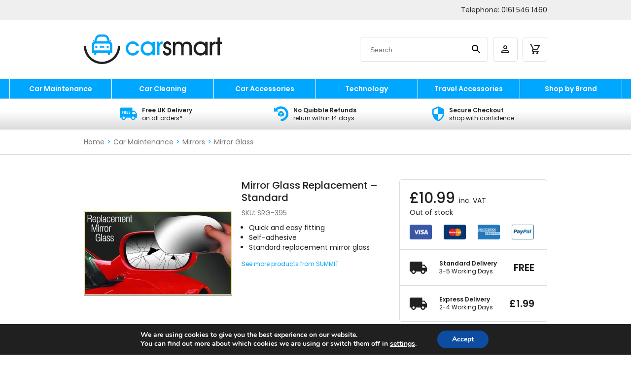

--- FILE ---
content_type: text/html; charset=UTF-8
request_url: https://carsmart.shop/product/mirror-glass-replacement-standard-785/
body_size: 35575
content:
<!DOCTYPE html>
<html lang="en">
<head>
	<meta charset="utf-8">
	<meta content="width=device-width, initial-scale=1.0" name="viewport">
	<meta name='robots' content='index, follow, max-image-preview:large, max-snippet:-1, max-video-preview:-1' />

<!-- Google Tag Manager for WordPress by gtm4wp.com -->
<script data-cfasync="false" data-pagespeed-no-defer>
	var gtm4wp_datalayer_name = "dataLayer";
	var dataLayer = dataLayer || [];
	const gtm4wp_use_sku_instead = 0;
	const gtm4wp_currency = 'GBP';
	const gtm4wp_product_per_impression = 0;
	const gtm4wp_clear_ecommerce = false;
	const gtm4wp_datalayer_max_timeout = 2000;
</script>
<!-- End Google Tag Manager for WordPress by gtm4wp.com --><script>window._wca = window._wca || [];</script>

	<!-- This site is optimized with the Yoast SEO Premium plugin v26.7 (Yoast SEO v26.7) - https://yoast.com/wordpress/plugins/seo/ -->
	<title>Mirror Glass Replacement - Standard - Car Smart</title>
	<meta name="description" content="Mirror Glass Replacement - Standard" />
	<link rel="canonical" href="https://carsmart.shop/product/mirror-glass-replacement-standard-785/" />
	<meta property="og:locale" content="en_GB" />
	<meta property="og:type" content="product" />
	<meta property="og:title" content="Mirror Glass Replacement - Standard" />
	<meta property="og:description" content="Mirror Glass Replacement &#8211; Standard" />
	<meta property="og:url" content="https://carsmart.shop/product/mirror-glass-replacement-standard-785/" />
	<meta property="og:site_name" content="Car Smart" />
	<meta property="article:modified_time" content="2026-01-09T22:42:13+00:00" />
	<meta property="og:image" content="https://carsmart.shop/wp-content/uploads/products/summit/SRG-395-1.jpg" />
	<meta property="og:image:width" content="600" />
	<meta property="og:image:height" content="600" />
	<meta property="og:image:type" content="image/jpeg" />
	<meta name="twitter:card" content="summary_large_image" />
	<meta name="twitter:label1" content="Price" />
	<meta name="twitter:data1" content="&pound;10.99" />
	<meta name="twitter:label2" content="Availability" />
	<meta name="twitter:data2" content="Out of stock" />
	<script type="application/ld+json" class="yoast-schema-graph">{"@context":"https://schema.org","@graph":[{"@type":["WebPage","ItemPage"],"@id":"https://carsmart.shop/product/mirror-glass-replacement-standard-785/","url":"https://carsmart.shop/product/mirror-glass-replacement-standard-785/","name":"Mirror Glass Replacement - Standard - Car Smart","isPartOf":{"@id":"https://carsmart.shop/#website"},"primaryImageOfPage":{"@id":"https://carsmart.shop/product/mirror-glass-replacement-standard-785/#primaryimage"},"image":{"@id":"https://carsmart.shop/product/mirror-glass-replacement-standard-785/#primaryimage"},"thumbnailUrl":"https://carsmart.shop/wp-content/uploads/products/summit/SRG-395-1.jpg","breadcrumb":{"@id":"https://carsmart.shop/product/mirror-glass-replacement-standard-785/#breadcrumb"},"inLanguage":"en-GB","potentialAction":{"@type":"BuyAction","target":"https://carsmart.shop/product/mirror-glass-replacement-standard-785/"}},{"@type":"ImageObject","inLanguage":"en-GB","@id":"https://carsmart.shop/product/mirror-glass-replacement-standard-785/#primaryimage","url":"https://carsmart.shop/wp-content/uploads/products/summit/SRG-395-1.jpg","contentUrl":"https://carsmart.shop/wp-content/uploads/products/summit/SRG-395-1.jpg","width":600,"height":600,"caption":"Mirror Glass Replacement &#8211; Standard"},{"@type":"BreadcrumbList","@id":"https://carsmart.shop/product/mirror-glass-replacement-standard-785/#breadcrumb","itemListElement":[{"@type":"ListItem","position":1,"name":"Home","item":"https://carsmart.shop/"},{"@type":"ListItem","position":2,"name":"Shop","item":"https://carsmart.shop/shop/"},{"@type":"ListItem","position":3,"name":"Mirror Glass Replacement &#8211; Standard"}]},{"@type":"WebSite","@id":"https://carsmart.shop/#website","url":"https://carsmart.shop/","name":"Car Smart","description":"Be smart with your car!","potentialAction":[{"@type":"SearchAction","target":{"@type":"EntryPoint","urlTemplate":"https://carsmart.shop/?s={search_term_string}"},"query-input":{"@type":"PropertyValueSpecification","valueRequired":true,"valueName":"search_term_string"}}],"inLanguage":"en-GB"}]}</script>
	<meta property="product:brand" content="SUMMIT" />
	<meta property="product:price:amount" content="10.99" />
	<meta property="product:price:currency" content="GBP" />
	<meta property="og:availability" content="out of stock" />
	<meta property="product:availability" content="out of stock" />
	<meta property="product:retailer_item_id" content="SRG-395" />
	<meta property="product:condition" content="new" />
	<!-- / Yoast SEO Premium plugin. -->


<link rel='dns-prefetch' href='//stats.wp.com' />
<link rel='dns-prefetch' href='//cdn.jsdelivr.net' />
<link rel='dns-prefetch' href='//fonts.googleapis.com' />
<link rel='dns-prefetch' href='//fonts.gstatic.com' />
<link rel='dns-prefetch' href='//www.googletagmanager.com' />
<link href='//fonts.googleapis.com' rel='preconnect' />
<link href='//fonts.gstatic.com' rel='preconnect' />
<link href='//www.googletagmanager.com' rel='preconnect' />
<link rel="alternate" type="application/rss+xml" title="Car Smart &raquo; Feed" href="https://carsmart.shop/feed/" />
<link rel="alternate" type="application/rss+xml" title="Car Smart &raquo; Comments Feed" href="https://carsmart.shop/comments/feed/" />
<link rel="alternate" title="oEmbed (JSON)" type="application/json+oembed" href="https://carsmart.shop/wp-json/oembed/1.0/embed?url=https%3A%2F%2Fcarsmart.shop%2Fproduct%2Fmirror-glass-replacement-standard-785%2F" />
<link rel="alternate" title="oEmbed (XML)" type="text/xml+oembed" href="https://carsmart.shop/wp-json/oembed/1.0/embed?url=https%3A%2F%2Fcarsmart.shop%2Fproduct%2Fmirror-glass-replacement-standard-785%2F&#038;format=xml" />
<style id='wp-img-auto-sizes-contain-inline-css' type='text/css'>
img:is([sizes=auto i],[sizes^="auto," i]){contain-intrinsic-size:3000px 1500px}
/*# sourceURL=wp-img-auto-sizes-contain-inline-css */
</style>
<style id='wp-block-library-inline-css' type='text/css'>
:root{--wp-block-synced-color:#7a00df;--wp-block-synced-color--rgb:122,0,223;--wp-bound-block-color:var(--wp-block-synced-color);--wp-editor-canvas-background:#ddd;--wp-admin-theme-color:#007cba;--wp-admin-theme-color--rgb:0,124,186;--wp-admin-theme-color-darker-10:#006ba1;--wp-admin-theme-color-darker-10--rgb:0,107,160.5;--wp-admin-theme-color-darker-20:#005a87;--wp-admin-theme-color-darker-20--rgb:0,90,135;--wp-admin-border-width-focus:2px}@media (min-resolution:192dpi){:root{--wp-admin-border-width-focus:1.5px}}.wp-element-button{cursor:pointer}:root .has-very-light-gray-background-color{background-color:#eee}:root .has-very-dark-gray-background-color{background-color:#313131}:root .has-very-light-gray-color{color:#eee}:root .has-very-dark-gray-color{color:#313131}:root .has-vivid-green-cyan-to-vivid-cyan-blue-gradient-background{background:linear-gradient(135deg,#00d084,#0693e3)}:root .has-purple-crush-gradient-background{background:linear-gradient(135deg,#34e2e4,#4721fb 50%,#ab1dfe)}:root .has-hazy-dawn-gradient-background{background:linear-gradient(135deg,#faaca8,#dad0ec)}:root .has-subdued-olive-gradient-background{background:linear-gradient(135deg,#fafae1,#67a671)}:root .has-atomic-cream-gradient-background{background:linear-gradient(135deg,#fdd79a,#004a59)}:root .has-nightshade-gradient-background{background:linear-gradient(135deg,#330968,#31cdcf)}:root .has-midnight-gradient-background{background:linear-gradient(135deg,#020381,#2874fc)}:root{--wp--preset--font-size--normal:16px;--wp--preset--font-size--huge:42px}.has-regular-font-size{font-size:1em}.has-larger-font-size{font-size:2.625em}.has-normal-font-size{font-size:var(--wp--preset--font-size--normal)}.has-huge-font-size{font-size:var(--wp--preset--font-size--huge)}.has-text-align-center{text-align:center}.has-text-align-left{text-align:left}.has-text-align-right{text-align:right}.has-fit-text{white-space:nowrap!important}#end-resizable-editor-section{display:none}.aligncenter{clear:both}.items-justified-left{justify-content:flex-start}.items-justified-center{justify-content:center}.items-justified-right{justify-content:flex-end}.items-justified-space-between{justify-content:space-between}.screen-reader-text{border:0;clip-path:inset(50%);height:1px;margin:-1px;overflow:hidden;padding:0;position:absolute;width:1px;word-wrap:normal!important}.screen-reader-text:focus{background-color:#ddd;clip-path:none;color:#444;display:block;font-size:1em;height:auto;left:5px;line-height:normal;padding:15px 23px 14px;text-decoration:none;top:5px;width:auto;z-index:100000}html :where(.has-border-color){border-style:solid}html :where([style*=border-top-color]){border-top-style:solid}html :where([style*=border-right-color]){border-right-style:solid}html :where([style*=border-bottom-color]){border-bottom-style:solid}html :where([style*=border-left-color]){border-left-style:solid}html :where([style*=border-width]){border-style:solid}html :where([style*=border-top-width]){border-top-style:solid}html :where([style*=border-right-width]){border-right-style:solid}html :where([style*=border-bottom-width]){border-bottom-style:solid}html :where([style*=border-left-width]){border-left-style:solid}html :where(img[class*=wp-image-]){height:auto;max-width:100%}:where(figure){margin:0 0 1em}html :where(.is-position-sticky){--wp-admin--admin-bar--position-offset:var(--wp-admin--admin-bar--height,0px)}@media screen and (max-width:600px){html :where(.is-position-sticky){--wp-admin--admin-bar--position-offset:0px}}

/*# sourceURL=wp-block-library-inline-css */
</style><style id='global-styles-inline-css' type='text/css'>
:root{--wp--preset--aspect-ratio--square: 1;--wp--preset--aspect-ratio--4-3: 4/3;--wp--preset--aspect-ratio--3-4: 3/4;--wp--preset--aspect-ratio--3-2: 3/2;--wp--preset--aspect-ratio--2-3: 2/3;--wp--preset--aspect-ratio--16-9: 16/9;--wp--preset--aspect-ratio--9-16: 9/16;--wp--preset--color--black: #000000;--wp--preset--color--cyan-bluish-gray: #abb8c3;--wp--preset--color--white: #ffffff;--wp--preset--color--pale-pink: #f78da7;--wp--preset--color--vivid-red: #cf2e2e;--wp--preset--color--luminous-vivid-orange: #ff6900;--wp--preset--color--luminous-vivid-amber: #fcb900;--wp--preset--color--light-green-cyan: #7bdcb5;--wp--preset--color--vivid-green-cyan: #00d084;--wp--preset--color--pale-cyan-blue: #8ed1fc;--wp--preset--color--vivid-cyan-blue: #0693e3;--wp--preset--color--vivid-purple: #9b51e0;--wp--preset--gradient--vivid-cyan-blue-to-vivid-purple: linear-gradient(135deg,rgb(6,147,227) 0%,rgb(155,81,224) 100%);--wp--preset--gradient--light-green-cyan-to-vivid-green-cyan: linear-gradient(135deg,rgb(122,220,180) 0%,rgb(0,208,130) 100%);--wp--preset--gradient--luminous-vivid-amber-to-luminous-vivid-orange: linear-gradient(135deg,rgb(252,185,0) 0%,rgb(255,105,0) 100%);--wp--preset--gradient--luminous-vivid-orange-to-vivid-red: linear-gradient(135deg,rgb(255,105,0) 0%,rgb(207,46,46) 100%);--wp--preset--gradient--very-light-gray-to-cyan-bluish-gray: linear-gradient(135deg,rgb(238,238,238) 0%,rgb(169,184,195) 100%);--wp--preset--gradient--cool-to-warm-spectrum: linear-gradient(135deg,rgb(74,234,220) 0%,rgb(151,120,209) 20%,rgb(207,42,186) 40%,rgb(238,44,130) 60%,rgb(251,105,98) 80%,rgb(254,248,76) 100%);--wp--preset--gradient--blush-light-purple: linear-gradient(135deg,rgb(255,206,236) 0%,rgb(152,150,240) 100%);--wp--preset--gradient--blush-bordeaux: linear-gradient(135deg,rgb(254,205,165) 0%,rgb(254,45,45) 50%,rgb(107,0,62) 100%);--wp--preset--gradient--luminous-dusk: linear-gradient(135deg,rgb(255,203,112) 0%,rgb(199,81,192) 50%,rgb(65,88,208) 100%);--wp--preset--gradient--pale-ocean: linear-gradient(135deg,rgb(255,245,203) 0%,rgb(182,227,212) 50%,rgb(51,167,181) 100%);--wp--preset--gradient--electric-grass: linear-gradient(135deg,rgb(202,248,128) 0%,rgb(113,206,126) 100%);--wp--preset--gradient--midnight: linear-gradient(135deg,rgb(2,3,129) 0%,rgb(40,116,252) 100%);--wp--preset--font-size--small: 13px;--wp--preset--font-size--medium: 20px;--wp--preset--font-size--large: 36px;--wp--preset--font-size--x-large: 42px;--wp--preset--spacing--20: 0.44rem;--wp--preset--spacing--30: 0.67rem;--wp--preset--spacing--40: 1rem;--wp--preset--spacing--50: 1.5rem;--wp--preset--spacing--60: 2.25rem;--wp--preset--spacing--70: 3.38rem;--wp--preset--spacing--80: 5.06rem;--wp--preset--shadow--natural: 6px 6px 9px rgba(0, 0, 0, 0.2);--wp--preset--shadow--deep: 12px 12px 50px rgba(0, 0, 0, 0.4);--wp--preset--shadow--sharp: 6px 6px 0px rgba(0, 0, 0, 0.2);--wp--preset--shadow--outlined: 6px 6px 0px -3px rgb(255, 255, 255), 6px 6px rgb(0, 0, 0);--wp--preset--shadow--crisp: 6px 6px 0px rgb(0, 0, 0);}:where(.is-layout-flex){gap: 0.5em;}:where(.is-layout-grid){gap: 0.5em;}body .is-layout-flex{display: flex;}.is-layout-flex{flex-wrap: wrap;align-items: center;}.is-layout-flex > :is(*, div){margin: 0;}body .is-layout-grid{display: grid;}.is-layout-grid > :is(*, div){margin: 0;}:where(.wp-block-columns.is-layout-flex){gap: 2em;}:where(.wp-block-columns.is-layout-grid){gap: 2em;}:where(.wp-block-post-template.is-layout-flex){gap: 1.25em;}:where(.wp-block-post-template.is-layout-grid){gap: 1.25em;}.has-black-color{color: var(--wp--preset--color--black) !important;}.has-cyan-bluish-gray-color{color: var(--wp--preset--color--cyan-bluish-gray) !important;}.has-white-color{color: var(--wp--preset--color--white) !important;}.has-pale-pink-color{color: var(--wp--preset--color--pale-pink) !important;}.has-vivid-red-color{color: var(--wp--preset--color--vivid-red) !important;}.has-luminous-vivid-orange-color{color: var(--wp--preset--color--luminous-vivid-orange) !important;}.has-luminous-vivid-amber-color{color: var(--wp--preset--color--luminous-vivid-amber) !important;}.has-light-green-cyan-color{color: var(--wp--preset--color--light-green-cyan) !important;}.has-vivid-green-cyan-color{color: var(--wp--preset--color--vivid-green-cyan) !important;}.has-pale-cyan-blue-color{color: var(--wp--preset--color--pale-cyan-blue) !important;}.has-vivid-cyan-blue-color{color: var(--wp--preset--color--vivid-cyan-blue) !important;}.has-vivid-purple-color{color: var(--wp--preset--color--vivid-purple) !important;}.has-black-background-color{background-color: var(--wp--preset--color--black) !important;}.has-cyan-bluish-gray-background-color{background-color: var(--wp--preset--color--cyan-bluish-gray) !important;}.has-white-background-color{background-color: var(--wp--preset--color--white) !important;}.has-pale-pink-background-color{background-color: var(--wp--preset--color--pale-pink) !important;}.has-vivid-red-background-color{background-color: var(--wp--preset--color--vivid-red) !important;}.has-luminous-vivid-orange-background-color{background-color: var(--wp--preset--color--luminous-vivid-orange) !important;}.has-luminous-vivid-amber-background-color{background-color: var(--wp--preset--color--luminous-vivid-amber) !important;}.has-light-green-cyan-background-color{background-color: var(--wp--preset--color--light-green-cyan) !important;}.has-vivid-green-cyan-background-color{background-color: var(--wp--preset--color--vivid-green-cyan) !important;}.has-pale-cyan-blue-background-color{background-color: var(--wp--preset--color--pale-cyan-blue) !important;}.has-vivid-cyan-blue-background-color{background-color: var(--wp--preset--color--vivid-cyan-blue) !important;}.has-vivid-purple-background-color{background-color: var(--wp--preset--color--vivid-purple) !important;}.has-black-border-color{border-color: var(--wp--preset--color--black) !important;}.has-cyan-bluish-gray-border-color{border-color: var(--wp--preset--color--cyan-bluish-gray) !important;}.has-white-border-color{border-color: var(--wp--preset--color--white) !important;}.has-pale-pink-border-color{border-color: var(--wp--preset--color--pale-pink) !important;}.has-vivid-red-border-color{border-color: var(--wp--preset--color--vivid-red) !important;}.has-luminous-vivid-orange-border-color{border-color: var(--wp--preset--color--luminous-vivid-orange) !important;}.has-luminous-vivid-amber-border-color{border-color: var(--wp--preset--color--luminous-vivid-amber) !important;}.has-light-green-cyan-border-color{border-color: var(--wp--preset--color--light-green-cyan) !important;}.has-vivid-green-cyan-border-color{border-color: var(--wp--preset--color--vivid-green-cyan) !important;}.has-pale-cyan-blue-border-color{border-color: var(--wp--preset--color--pale-cyan-blue) !important;}.has-vivid-cyan-blue-border-color{border-color: var(--wp--preset--color--vivid-cyan-blue) !important;}.has-vivid-purple-border-color{border-color: var(--wp--preset--color--vivid-purple) !important;}.has-vivid-cyan-blue-to-vivid-purple-gradient-background{background: var(--wp--preset--gradient--vivid-cyan-blue-to-vivid-purple) !important;}.has-light-green-cyan-to-vivid-green-cyan-gradient-background{background: var(--wp--preset--gradient--light-green-cyan-to-vivid-green-cyan) !important;}.has-luminous-vivid-amber-to-luminous-vivid-orange-gradient-background{background: var(--wp--preset--gradient--luminous-vivid-amber-to-luminous-vivid-orange) !important;}.has-luminous-vivid-orange-to-vivid-red-gradient-background{background: var(--wp--preset--gradient--luminous-vivid-orange-to-vivid-red) !important;}.has-very-light-gray-to-cyan-bluish-gray-gradient-background{background: var(--wp--preset--gradient--very-light-gray-to-cyan-bluish-gray) !important;}.has-cool-to-warm-spectrum-gradient-background{background: var(--wp--preset--gradient--cool-to-warm-spectrum) !important;}.has-blush-light-purple-gradient-background{background: var(--wp--preset--gradient--blush-light-purple) !important;}.has-blush-bordeaux-gradient-background{background: var(--wp--preset--gradient--blush-bordeaux) !important;}.has-luminous-dusk-gradient-background{background: var(--wp--preset--gradient--luminous-dusk) !important;}.has-pale-ocean-gradient-background{background: var(--wp--preset--gradient--pale-ocean) !important;}.has-electric-grass-gradient-background{background: var(--wp--preset--gradient--electric-grass) !important;}.has-midnight-gradient-background{background: var(--wp--preset--gradient--midnight) !important;}.has-small-font-size{font-size: var(--wp--preset--font-size--small) !important;}.has-medium-font-size{font-size: var(--wp--preset--font-size--medium) !important;}.has-large-font-size{font-size: var(--wp--preset--font-size--large) !important;}.has-x-large-font-size{font-size: var(--wp--preset--font-size--x-large) !important;}
/*# sourceURL=global-styles-inline-css */
</style>

<style id='classic-theme-styles-inline-css' type='text/css'>
/*! This file is auto-generated */
.wp-block-button__link{color:#fff;background-color:#32373c;border-radius:9999px;box-shadow:none;text-decoration:none;padding:calc(.667em + 2px) calc(1.333em + 2px);font-size:1.125em}.wp-block-file__button{background:#32373c;color:#fff;text-decoration:none}
/*# sourceURL=/wp-includes/css/classic-themes.min.css */
</style>
<link rel='stylesheet' id='woocommerce-layout-css' href='https://carsmart.shop/wp-content/plugins/woocommerce/assets/css/woocommerce-layout.css?ver=10.4.3' type='text/css' media='all' />
<style id='woocommerce-layout-inline-css' type='text/css'>

	.infinite-scroll .woocommerce-pagination {
		display: none;
	}
/*# sourceURL=woocommerce-layout-inline-css */
</style>
<link rel='stylesheet' id='woocommerce-smallscreen-css' href='https://carsmart.shop/wp-content/plugins/woocommerce/assets/css/woocommerce-smallscreen.css?ver=10.4.3' type='text/css' media='only screen and (max-width: 768px)' />
<link rel='stylesheet' id='woocommerce-general-css' href='https://carsmart.shop/wp-content/plugins/woocommerce/assets/css/woocommerce.css?ver=10.4.3' type='text/css' media='all' />
<style id='woocommerce-inline-inline-css' type='text/css'>
.woocommerce form .form-row .required { visibility: visible; }
/*# sourceURL=woocommerce-inline-inline-css */
</style>
<link rel='stylesheet' id='wc-gateway-ppec-frontend-css' href='https://carsmart.shop/wp-content/plugins/woocommerce-gateway-paypal-express-checkout/assets/css/wc-gateway-ppec-frontend.css?ver=2.1.3' type='text/css' media='all' />
<link rel='stylesheet' id='wc-pb-checkout-blocks-css' href='https://carsmart.shop/wp-content/uploads/hummingbird-assets/5a860f1a2f90959509a4009629c1fa8b.css' type='text/css' media='all' />
<link rel='stylesheet' id='wc_stripe_express_checkout_style-css' href='https://carsmart.shop/wp-content/uploads/hummingbird-assets/91560c02b202395f66b5545cef2f73a9.css' type='text/css' media='all' />
<link rel='stylesheet' id='wc-bundle-style-css' href='https://carsmart.shop/wp-content/uploads/hummingbird-assets/e5bbd858c79891ff28ab8c885c74eaed.css' type='text/css' media='all' />
<link rel='stylesheet' id='moove_gdpr_frontend-css' href='https://carsmart.shop/wp-content/uploads/hummingbird-assets/cbae407e861cb5e401b193675c2d825f.css' type='text/css' media='all' />
<style id='moove_gdpr_frontend-inline-css' type='text/css'>
#moove_gdpr_cookie_modal,#moove_gdpr_cookie_info_bar,.gdpr_cookie_settings_shortcode_content{font-family:&#039;Nunito&#039;,sans-serif}#moove_gdpr_save_popup_settings_button{background-color:#373737;color:#fff}#moove_gdpr_save_popup_settings_button:hover{background-color:#000}#moove_gdpr_cookie_info_bar .moove-gdpr-info-bar-container .moove-gdpr-info-bar-content a.mgbutton,#moove_gdpr_cookie_info_bar .moove-gdpr-info-bar-container .moove-gdpr-info-bar-content button.mgbutton{background-color:#0C4DA2}#moove_gdpr_cookie_modal .moove-gdpr-modal-content .moove-gdpr-modal-footer-content .moove-gdpr-button-holder a.mgbutton,#moove_gdpr_cookie_modal .moove-gdpr-modal-content .moove-gdpr-modal-footer-content .moove-gdpr-button-holder button.mgbutton,.gdpr_cookie_settings_shortcode_content .gdpr-shr-button.button-green{background-color:#0C4DA2;border-color:#0C4DA2}#moove_gdpr_cookie_modal .moove-gdpr-modal-content .moove-gdpr-modal-footer-content .moove-gdpr-button-holder a.mgbutton:hover,#moove_gdpr_cookie_modal .moove-gdpr-modal-content .moove-gdpr-modal-footer-content .moove-gdpr-button-holder button.mgbutton:hover,.gdpr_cookie_settings_shortcode_content .gdpr-shr-button.button-green:hover{background-color:#fff;color:#0C4DA2}#moove_gdpr_cookie_modal .moove-gdpr-modal-content .moove-gdpr-modal-close i,#moove_gdpr_cookie_modal .moove-gdpr-modal-content .moove-gdpr-modal-close span.gdpr-icon{background-color:#0C4DA2;border:1px solid #0C4DA2}#moove_gdpr_cookie_info_bar span.moove-gdpr-infobar-allow-all.focus-g,#moove_gdpr_cookie_info_bar span.moove-gdpr-infobar-allow-all:focus,#moove_gdpr_cookie_info_bar button.moove-gdpr-infobar-allow-all.focus-g,#moove_gdpr_cookie_info_bar button.moove-gdpr-infobar-allow-all:focus,#moove_gdpr_cookie_info_bar span.moove-gdpr-infobar-reject-btn.focus-g,#moove_gdpr_cookie_info_bar span.moove-gdpr-infobar-reject-btn:focus,#moove_gdpr_cookie_info_bar button.moove-gdpr-infobar-reject-btn.focus-g,#moove_gdpr_cookie_info_bar button.moove-gdpr-infobar-reject-btn:focus,#moove_gdpr_cookie_info_bar span.change-settings-button.focus-g,#moove_gdpr_cookie_info_bar span.change-settings-button:focus,#moove_gdpr_cookie_info_bar button.change-settings-button.focus-g,#moove_gdpr_cookie_info_bar button.change-settings-button:focus{-webkit-box-shadow:0 0 1px 3px #0C4DA2;-moz-box-shadow:0 0 1px 3px #0C4DA2;box-shadow:0 0 1px 3px #0C4DA2}#moove_gdpr_cookie_modal .moove-gdpr-modal-content .moove-gdpr-modal-close i:hover,#moove_gdpr_cookie_modal .moove-gdpr-modal-content .moove-gdpr-modal-close span.gdpr-icon:hover,#moove_gdpr_cookie_info_bar span[data-href]>u.change-settings-button{color:#0C4DA2}#moove_gdpr_cookie_modal .moove-gdpr-modal-content .moove-gdpr-modal-left-content #moove-gdpr-menu li.menu-item-selected a span.gdpr-icon,#moove_gdpr_cookie_modal .moove-gdpr-modal-content .moove-gdpr-modal-left-content #moove-gdpr-menu li.menu-item-selected button span.gdpr-icon{color:inherit}#moove_gdpr_cookie_modal .moove-gdpr-modal-content .moove-gdpr-modal-left-content #moove-gdpr-menu li a span.gdpr-icon,#moove_gdpr_cookie_modal .moove-gdpr-modal-content .moove-gdpr-modal-left-content #moove-gdpr-menu li button span.gdpr-icon{color:inherit}#moove_gdpr_cookie_modal .gdpr-acc-link{line-height:0;font-size:0;color:transparent;position:absolute}#moove_gdpr_cookie_modal .moove-gdpr-modal-content .moove-gdpr-modal-close:hover i,#moove_gdpr_cookie_modal .moove-gdpr-modal-content .moove-gdpr-modal-left-content #moove-gdpr-menu li a,#moove_gdpr_cookie_modal .moove-gdpr-modal-content .moove-gdpr-modal-left-content #moove-gdpr-menu li button,#moove_gdpr_cookie_modal .moove-gdpr-modal-content .moove-gdpr-modal-left-content #moove-gdpr-menu li button i,#moove_gdpr_cookie_modal .moove-gdpr-modal-content .moove-gdpr-modal-left-content #moove-gdpr-menu li a i,#moove_gdpr_cookie_modal .moove-gdpr-modal-content .moove-gdpr-tab-main .moove-gdpr-tab-main-content a:hover,#moove_gdpr_cookie_info_bar.moove-gdpr-dark-scheme .moove-gdpr-info-bar-container .moove-gdpr-info-bar-content a.mgbutton:hover,#moove_gdpr_cookie_info_bar.moove-gdpr-dark-scheme .moove-gdpr-info-bar-container .moove-gdpr-info-bar-content button.mgbutton:hover,#moove_gdpr_cookie_info_bar.moove-gdpr-dark-scheme .moove-gdpr-info-bar-container .moove-gdpr-info-bar-content a:hover,#moove_gdpr_cookie_info_bar.moove-gdpr-dark-scheme .moove-gdpr-info-bar-container .moove-gdpr-info-bar-content button:hover,#moove_gdpr_cookie_info_bar.moove-gdpr-dark-scheme .moove-gdpr-info-bar-container .moove-gdpr-info-bar-content span.change-settings-button:hover,#moove_gdpr_cookie_info_bar.moove-gdpr-dark-scheme .moove-gdpr-info-bar-container .moove-gdpr-info-bar-content button.change-settings-button:hover,#moove_gdpr_cookie_info_bar.moove-gdpr-dark-scheme .moove-gdpr-info-bar-container .moove-gdpr-info-bar-content u.change-settings-button:hover,#moove_gdpr_cookie_info_bar span[data-href]>u.change-settings-button,#moove_gdpr_cookie_info_bar.moove-gdpr-dark-scheme .moove-gdpr-info-bar-container .moove-gdpr-info-bar-content a.mgbutton.focus-g,#moove_gdpr_cookie_info_bar.moove-gdpr-dark-scheme .moove-gdpr-info-bar-container .moove-gdpr-info-bar-content button.mgbutton.focus-g,#moove_gdpr_cookie_info_bar.moove-gdpr-dark-scheme .moove-gdpr-info-bar-container .moove-gdpr-info-bar-content a.focus-g,#moove_gdpr_cookie_info_bar.moove-gdpr-dark-scheme .moove-gdpr-info-bar-container .moove-gdpr-info-bar-content button.focus-g,#moove_gdpr_cookie_info_bar.moove-gdpr-dark-scheme .moove-gdpr-info-bar-container .moove-gdpr-info-bar-content a.mgbutton:focus,#moove_gdpr_cookie_info_bar.moove-gdpr-dark-scheme .moove-gdpr-info-bar-container .moove-gdpr-info-bar-content button.mgbutton:focus,#moove_gdpr_cookie_info_bar.moove-gdpr-dark-scheme .moove-gdpr-info-bar-container .moove-gdpr-info-bar-content a:focus,#moove_gdpr_cookie_info_bar.moove-gdpr-dark-scheme .moove-gdpr-info-bar-container .moove-gdpr-info-bar-content button:focus,#moove_gdpr_cookie_info_bar.moove-gdpr-dark-scheme .moove-gdpr-info-bar-container .moove-gdpr-info-bar-content span.change-settings-button.focus-g,span.change-settings-button:focus,button.change-settings-button.focus-g,button.change-settings-button:focus,#moove_gdpr_cookie_info_bar.moove-gdpr-dark-scheme .moove-gdpr-info-bar-container .moove-gdpr-info-bar-content u.change-settings-button.focus-g,#moove_gdpr_cookie_info_bar.moove-gdpr-dark-scheme .moove-gdpr-info-bar-container .moove-gdpr-info-bar-content u.change-settings-button:focus{color:#0C4DA2}#moove_gdpr_cookie_modal .moove-gdpr-branding.focus-g span,#moove_gdpr_cookie_modal .moove-gdpr-modal-content .moove-gdpr-tab-main a.focus-g,#moove_gdpr_cookie_modal .moove-gdpr-modal-content .moove-gdpr-tab-main .gdpr-cd-details-toggle.focus-g{color:#0C4DA2}#moove_gdpr_cookie_modal.gdpr_lightbox-hide{display:none}
/*# sourceURL=moove_gdpr_frontend-inline-css */
</style>
<link rel='stylesheet' id='bootstrap-css' href='https://carsmart.shop/wp-content/uploads/hummingbird-assets/a32738924d93d6a7359b5085eb765507.css' type='text/css' media='all' />
<link rel='stylesheet' id='fonts-css' href='https://fonts.googleapis.com/css2?family=Poppins%3Awght%40300%3B400%3B500%3B600&#038;display=swap&#038;ver=6.9' type='text/css' media='all' />
<link rel='stylesheet' id='car-smart-css' href='https://carsmart.shop/wp-content/uploads/hummingbird-assets/53c50f3b6c18fffb76aea6c743bd62a0.css' type='text/css' media='all' />
<script type="text/javascript" src="https://carsmart.shop/wp-includes/js/jquery/jquery.min.js?ver=3.7.1" id="jquery-core-js"></script>
<script type="text/javascript" src="https://carsmart.shop/wp-includes/js/jquery/jquery-migrate.min.js?ver=3.4.1" id="jquery-migrate-js"></script>
<script type="text/javascript" src="https://carsmart.shop/wp-content/plugins/tundra-commerce/assets/js/jquery.actual.min.js?ver=1.0.19" id="jquery-actual-js"></script>
<script type="text/javascript" src="https://carsmart.shop/wp-content/plugins/woocommerce/assets/js/jquery-blockui/jquery.blockUI.min.js?ver=2.7.0-wc.10.4.3" id="wc-jquery-blockui-js" defer="defer" data-wp-strategy="defer"></script>
<script type="text/javascript" id="wc-add-to-cart-js-extra">
/* <![CDATA[ */
var wc_add_to_cart_params = {"ajax_url":"/wp-admin/admin-ajax.php","wc_ajax_url":"/?wc-ajax=%%endpoint%%","i18n_view_cart":"View basket","cart_url":"https://carsmart.shop/basket/","is_cart":"","cart_redirect_after_add":"no"};
//# sourceURL=wc-add-to-cart-js-extra
/* ]]> */
</script>
<script type="text/javascript" src="https://carsmart.shop/wp-content/plugins/woocommerce/assets/js/frontend/add-to-cart.min.js?ver=10.4.3" id="wc-add-to-cart-js" defer="defer" data-wp-strategy="defer"></script>
<script type="text/javascript" src="https://carsmart.shop/wp-content/uploads/hummingbird-assets/a767bae2f159515d3488f8fd9d935a9c.js" id="wphb-1-js"></script>
<script type="text/javascript" id="woocommerce-js-extra">
/* <![CDATA[ */
var woocommerce_params = {"ajax_url":"/wp-admin/admin-ajax.php","wc_ajax_url":"/?wc-ajax=%%endpoint%%","i18n_password_show":"Show password","i18n_password_hide":"Hide password"};
//# sourceURL=woocommerce-js-extra
/* ]]> */
</script>
<script type="text/javascript" src="https://carsmart.shop/wp-content/plugins/woocommerce/assets/js/frontend/woocommerce.min.js?ver=10.4.3" id="woocommerce-js" defer="defer" data-wp-strategy="defer"></script>
<script type="text/javascript" src="https://carsmart.shop/wp-content/uploads/hummingbird-assets/a4863ef703cb6c5e90b3e9fd732ff3c3.js" id="theme-main-js"></script>
<script type="text/javascript" src="https://carsmart.shop/wp-content/themes/tundra/assets/js/bootstrap.min.js?ver=4.0.0" id="bootstrap-js"></script>
<script type="text/javascript" src="https://carsmart.shop/wp-content/uploads/hummingbird-assets/4f2389590071dd576f88afc7c9edf9a9.js" id="flexslider-js"></script>
<link rel="https://api.w.org/" href="https://carsmart.shop/wp-json/" /><link rel="alternate" title="JSON" type="application/json" href="https://carsmart.shop/wp-json/wp/v2/product/652502" /><link rel="EditURI" type="application/rsd+xml" title="RSD" href="https://carsmart.shop/xmlrpc.php?rsd" />
<meta name="generator" content="WordPress 6.9" />
<meta name="generator" content="WooCommerce 10.4.3" />
<link rel='shortlink' href='https://carsmart.shop/?p=652502' />
	<style>img#wpstats{display:none}</style>
		
<!-- Google Tag Manager for WordPress by gtm4wp.com -->
<!-- GTM Container placement set to manual -->
<script data-cfasync="false" data-pagespeed-no-defer>
	var dataLayer_content = {"pagePostType":"product","pagePostType2":"single-product","pagePostAuthor":"Kym Kinlin","productRatingCounts":[],"productAverageRating":0,"productReviewCount":0,"productType":"simple","productIsVariable":0};
	dataLayer.push( dataLayer_content );
</script>
<script data-cfasync="false" data-pagespeed-no-defer>
(function(w,d,s,l,i){w[l]=w[l]||[];w[l].push({'gtm.start':
new Date().getTime(),event:'gtm.js'});var f=d.getElementsByTagName(s)[0],
j=d.createElement(s),dl=l!='dataLayer'?'&l='+l:'';j.async=true;j.src=
'//www.googletagmanager.com/gtm.js?id='+i+dl;f.parentNode.insertBefore(j,f);
})(window,document,'script','dataLayer','GTM-PHHQ3FF');
</script>
<!-- End Google Tag Manager for WordPress by gtm4wp.com -->								<script>
					// Define dataLayer and the gtag function.
					window.dataLayer = window.dataLayer || [];
					function gtag(){dataLayer.push(arguments);}

					// Set default consent to 'denied' as a placeholder
					// Determine actual values based on your own requirements
					gtag('consent', 'default', {
						'ad_storage': 'denied',
						'ad_user_data': 'denied',
						'ad_personalization': 'denied',
						'analytics_storage': 'denied',
						'personalization_storage': 'denied',
						'security_storage': 'denied',
						'functionality_storage': 'denied',
						'wait_for_update': '2000'
					});
				</script>

				<!-- Google Tag Manager -->
				<script>(function(w,d,s,l,i){w[l]=w[l]||[];w[l].push({'gtm.start':
				new Date().getTime(),event:'gtm.js'});var f=d.getElementsByTagName(s)[0],
				j=d.createElement(s),dl=l!='dataLayer'?'&l='+l:'';j.async=true;j.src=
				'https://www.googletagmanager.com/gtm.js?id='+i+dl;f.parentNode.insertBefore(j,f);
				})(window,document,'script','dataLayer','GTM-PHHQ3FF');</script>
				<!-- End Google Tag Manager -->
							<link rel="shortcut icon" type="image/png" href="https://carsmart.shop/wp-content/themes/tundra/assets/images/icons/favicons/fav-carsmart.ico" />	<noscript><style>.woocommerce-product-gallery{ opacity: 1 !important; }</style></noscript>
	<style type="text/css">.recentcomments a{display:inline !important;padding:0 !important;margin:0 !important;}</style><link rel='stylesheet' id='photoswipe-css' href='https://carsmart.shop/wp-content/plugins/woocommerce/assets/css/photoswipe/photoswipe.min.css?ver=10.4.3' type='text/css' media='all' />
<link rel='stylesheet' id='photoswipe-default-skin-css' href='https://carsmart.shop/wp-content/plugins/woocommerce/assets/css/photoswipe/default-skin/default-skin.min.css?ver=10.4.3' type='text/css' media='all' />
<link rel='stylesheet' id='elasticpress-autosuggest-css' href='https://carsmart.shop/wp-content/plugins/elasticpress/dist/css/autosuggest-styles.css?ver=a5ed365ed625d30e1557' type='text/css' media='all' />
<link rel='stylesheet' id='wc-stripe-blocks-checkout-style-css' href='https://carsmart.shop/wp-content/uploads/hummingbird-assets/8ef43dd18ff52499a78361b289687333.css' type='text/css' media='all' />
<link rel='stylesheet' id='wc-blocks-style-css' href='https://carsmart.shop/wp-content/plugins/woocommerce/assets/client/blocks/wc-blocks.css?ver=wc-10.4.3' type='text/css' media='all' />
<link rel='stylesheet' id='wphb-2-css' href='https://carsmart.shop/wp-content/uploads/hummingbird-assets/c37fae00a281b1940d6bc1f5bcf70100.css' type='text/css' media='all' />
</head>
<body class="wp-singular product-template-default single single-product postid-652502 wp-theme-tundra theme-tundra locale-en-gb woocommerce woocommerce-page woocommerce-no-js">


<!-- GTM Container placement set to manual -->
<!-- Google Tag Manager (noscript) -->
				<noscript><iframe src="https://www.googletagmanager.com/ns.html?id=GTM-PHHQ3FF" height="0" width="0" style="display:none;visibility:hidden" aria-hidden="true"></iframe></noscript>
<!-- End Google Tag Manager (noscript) -->
<div id="preheader">
	<div class="container">
		<div class="row">
			<div class="col">

	<div class="telephone right">Telephone: 
		<a href="tel:01615461460">0161 546 1460</a>
	</div>
			</div>
		</div>
	</div>
</div>


	<header class="header">
		<form action="https://carsmart.shop/shop/" method="GET">
	
			<div class="container">
				<div class="row">

					<div class="col-4">
						<div id="theme-logo">
							<a href="https://carsmart.shop">
								<img src="https://carsmart.shop/wp-content/themes/tundra/assets/images/logo-carsmart.svg" alt="Logo" />
							</a>
						</div>
					</div>
					<div class="col-1 col-md-2 col-lg-3 d-none d-md-block">
					</div>
					<div class="col-8 col-md-6 col-lg-5 header-icon-block">
						<div id="header-icons-wrapper">
							<div id="header-icons-container">

								<div class="header-icon rounded-corners search search-input-container">
									<div class="search-icon"></div>
									<input name="s" type="text" id="search-input" placeholder="Search..." value="" aria-label="Search" />
								</div>

								<a href="https://carsmart.shop/my-account/" aria-label="account">
									<div class="header-icon rounded-corners account">
									</div>
								</a>

								
								<div class="a-replace">
									<div class="header-icon rounded-corners basket" data-url="https://carsmart.shop/basket/">
									</div>

									<div id="header-menu-cart-count" class="info-text none" data-qty="0">0</div>

									<div id="header-menu-cart-summary">
										<a href="https://carsmart.shop/basket/" class="cart-link info-text b">View full cart</a>
										<div class="cart-amount-text info-text b"><span class="cart-amount">0</span> Items in your cart</div>
										<hr class="separate-products-top" />


										<div id="cart-content" class="">
										
	<div class="header-cart-empty">
		Your Cart is Empty	</div>

										</div>

									</div>
								</div>

								
							</div>


						</div>
					</div>

				</div>

			</div>
		</form>
	</header>

<div class="header-menu-mega header-cols-6 mega">
<div class="header-menu"><ul id="menu-header-menu" class="menu"><li id="menu-item-414347" class="menu-item menu-item-type-taxonomy menu-item-object-product_cat current-product-ancestor menu-item-has-children menu-item-414347"><a href="https://carsmart.shop/cat/car-maintenance/" aria-label="car maintenance">Car Maintenance</a><div class="menu-toggle-view"><div class="container"><div><ul class="sub-menu depth-0 row"><li id="menu-item-414350" class="menu-item menu-item-type-taxonomy menu-item-object-product_cat menu-item-has-children menu-item-414350 col-2"><a href="https://carsmart.shop/cat/car-maintenance/adhesives-sealants-tapes/" aria-label="adhesives &amp;#038; sealants">Adhesives &#038; Sealants</a><div><ul class="sub-menu depth-1"><li id="menu-item-414352" class="b menu-item menu-item-type-taxonomy menu-item-object-product_cat menu-item-414352"><a href="https://carsmart.shop/cat/car-maintenance/air-conditioning/" aria-label="air conditioning">Air Conditioning</a></li><li id="menu-item-414353" class="menu-item menu-item-type-taxonomy menu-item-object-product_cat menu-item-414353"><a href="https://carsmart.shop/cat/car-maintenance/air-conditioning/air-conditioning-maintenance/" aria-label="air con maintenance">Air Con Maintenance</a></li><li id="menu-item-414354" class="menu-item menu-item-type-taxonomy menu-item-object-product_cat menu-item-414354"><a href="https://carsmart.shop/cat/car-maintenance/air-conditioning/air-conditioning-treatments/" aria-label="air con treatments">Air Con Treatments</a></li><li id="menu-item-414355" class="b menu-item menu-item-type-taxonomy menu-item-object-product_cat menu-item-414355"><a href="https://carsmart.shop/cat/car-maintenance/batteries/" aria-label="batteries">Batteries</a></li><li id="menu-item-414356" class="menu-item menu-item-type-taxonomy menu-item-object-product_cat menu-item-414356"><a href="https://carsmart.shop/cat/car-maintenance/batteries/battery-chargers/" aria-label="battery chargers">Battery Chargers</a></li><li id="menu-item-414357" class="menu-item menu-item-type-taxonomy menu-item-object-product_cat menu-item-414357"><a href="https://carsmart.shop/cat/car-maintenance/batteries/battery-leads-connectors/" aria-label="battery leads">Battery Leads</a></li><li id="menu-item-461647" class="menu-item menu-item-type-taxonomy menu-item-object-product_cat menu-item-461647"><a href="https://carsmart.shop/cat/car-maintenance/batteries/de-ionised-water/" aria-label="de-ionised water">De-Ionised Water</a></li><li id="menu-item-461648" class="menu-item menu-item-type-taxonomy menu-item-object-product_cat menu-item-461648"><a href="https://carsmart.shop/cat/car-maintenance/batteries/jump-leads/" aria-label="jump leads">Jump Leads</a></li><li id="menu-item-461649" class="menu-item menu-item-type-taxonomy menu-item-object-product_cat menu-item-461649"><a href="https://carsmart.shop/cat/car-maintenance/batteries/jump-starters/" aria-label="jump starters">Jump Starters</a></li><li id="menu-item-461650" class="menu-item menu-item-type-taxonomy menu-item-object-product_cat menu-item-461650"><a href="https://carsmart.shop/cat/car-maintenance/batteries/motorcycle-batteries/" aria-label="motorcycle batteries">Motorcycle Batteries</a></li><li id="menu-item-462999" class="b menu-item menu-item-type-taxonomy menu-item-object-product_cat menu-item-462999"><a href="https://carsmart.shop/cat/car-maintenance/body-repair/" aria-label="body repair">Body Repair</a></li><li id="menu-item-463004" class="menu-item menu-item-type-taxonomy menu-item-object-product_cat menu-item-463004"><a href="https://carsmart.shop/cat/car-maintenance/body-repair/body-filler/" aria-label="body filler">Body Filler</a></li><li id="menu-item-671555" class="menu-item menu-item-type-taxonomy menu-item-object-product_cat menu-item-671555"><a href="https://carsmart.shop/cat/car-maintenance/body-repair/rubbing-compound/" aria-label="rubbing compound">Rubbing Compound</a></li><li id="menu-item-463005" class="menu-item menu-item-type-taxonomy menu-item-object-product_cat menu-item-463005"><a href="https://carsmart.shop/cat/car-maintenance/body-repair/rust-care/" aria-label="rust care">Rust Care</a></li></ul></div></li><li id="menu-item-463000" class="menu-item menu-item-type-taxonomy menu-item-object-product_cat menu-item-has-children menu-item-463000 col-2"><a href="https://carsmart.shop/cat/car-maintenance/brake-maintenance/" aria-label="brake maintenance">Brake Maintenance</a><div><ul class="sub-menu depth-1"><li id="menu-item-463001" class="menu-item menu-item-type-taxonomy menu-item-object-product_cat menu-item-463001"><a href="https://carsmart.shop/cat/car-maintenance/brake-maintenance/brake-clutch-fluid/" aria-label="brake &amp;amp; clutch fluid">Brake &amp; Clutch Fluid</a></li><li id="menu-item-463002" class="menu-item menu-item-type-taxonomy menu-item-object-product_cat menu-item-463002"><a href="https://carsmart.shop/cat/car-maintenance/brake-maintenance/brake-cleaner/" aria-label="brake cleaner">Brake Cleaner</a></li><li id="menu-item-463003" class="menu-item menu-item-type-taxonomy menu-item-object-product_cat menu-item-463003"><a href="https://carsmart.shop/cat/car-maintenance/brake-maintenance/brake-pipe-fittings/" aria-label="brake pipe fittings">Brake Pipe Fittings</a></li><li id="menu-item-461652" class="b menu-item menu-item-type-taxonomy menu-item-object-product_cat menu-item-461652"><a href="https://carsmart.shop/cat/car-maintenance/electrical/" aria-label="electrical">Electrical</a></li><li id="menu-item-461653" class="menu-item menu-item-type-taxonomy menu-item-object-product_cat menu-item-461653"><a href="https://carsmart.shop/cat/car-maintenance/electrical/electrical-connectors/" aria-label="electrical connectors">Electrical Connectors</a></li><li id="menu-item-461654" class="menu-item menu-item-type-taxonomy menu-item-object-product_cat menu-item-461654"><a href="https://carsmart.shop/cat/car-maintenance/electrical/fuses/" aria-label="fuses">Fuses</a></li><li id="menu-item-461655" class="menu-item menu-item-type-taxonomy menu-item-object-product_cat menu-item-461655"><a href="https://carsmart.shop/cat/car-maintenance/electrical/grommets/" aria-label="grommets">Grommets</a></li><li id="menu-item-461657" class="menu-item menu-item-type-taxonomy menu-item-object-product_cat menu-item-461657"><a href="https://carsmart.shop/cat/car-maintenance/electrical/switches/" aria-label="switches">Switches</a></li><li id="menu-item-461658" class="menu-item menu-item-type-taxonomy menu-item-object-product_cat menu-item-461658"><a href="https://carsmart.shop/cat/car-maintenance/electrical/cables-wires/" aria-label="cables &amp;amp; wires">Cables &amp; Wires</a></li><li id="menu-item-461656" class="menu-item menu-item-type-taxonomy menu-item-object-product_cat menu-item-461656"><a href="https://carsmart.shop/cat/car-maintenance/electrical/relays/" aria-label="relays">Relays</a></li><li id="menu-item-461659" class="b menu-item menu-item-type-taxonomy menu-item-object-product_cat menu-item-461659"><a href="https://carsmart.shop/cat/car-maintenance/filtration/" aria-label="filtration">Filtration</a></li><li id="menu-item-463006" class="menu-item menu-item-type-taxonomy menu-item-object-product_cat menu-item-463006"><a href="https://carsmart.shop/cat/car-maintenance/filtration/air-filters/" aria-label="air filters">Air Filters</a></li><li id="menu-item-461663" class="b menu-item menu-item-type-taxonomy menu-item-object-product_cat menu-item-461663"><a href="https://carsmart.shop/cat/car-maintenance/fixings-fasteners/" aria-label="fixings &amp;amp; fasteners">Fixings &amp; Fasteners</a></li><li id="menu-item-461676" class="b menu-item menu-item-type-taxonomy menu-item-object-product_cat menu-item-461676"><a href="https://carsmart.shop/cat/car-maintenance/hoses-pipes/" aria-label="hoses &amp;amp; pipes">Hoses &amp; Pipes</a></li></ul></div></li><li id="menu-item-461680" class="menu-item menu-item-type-taxonomy menu-item-object-product_cat menu-item-has-children menu-item-461680 col-2"><a href="https://carsmart.shop/cat/car-maintenance/lighting/" aria-label="lighting">Lighting</a><div><ul class="sub-menu depth-1"><li id="menu-item-461682" class="menu-item menu-item-type-taxonomy menu-item-object-product_cat menu-item-461682"><a href="https://carsmart.shop/cat/car-maintenance/lighting/bulbs/" aria-label="bulbs">Bulbs</a></li><li id="menu-item-463007" class="menu-item menu-item-type-taxonomy menu-item-object-product_cat menu-item-463007"><a href="https://carsmart.shop/cat/car-maintenance/lighting/torches-work-lamps/" aria-label="torches &amp;amp; work lamps">Torches &amp; Work Lamps</a></li><li id="menu-item-461687" class="b menu-item menu-item-type-taxonomy menu-item-object-product_cat menu-item-461687"><a href="https://carsmart.shop/cat/car-maintenance/lubricants/" aria-label="lubricants">Lubricants</a></li><li id="menu-item-461691" class="b menu-item menu-item-type-taxonomy menu-item-object-product_cat menu-item-461691"><a href="https://carsmart.shop/cat/car-maintenance/manuals/" aria-label="manuals">Manuals</a></li><li id="menu-item-461693" class="menu-item menu-item-type-taxonomy menu-item-object-product_cat menu-item-461693"><a href="https://carsmart.shop/cat/car-maintenance/manuals/uk-car-manuals/" aria-label="uk car manuals">UK Car Manuals</a></li><li id="menu-item-461694" class="b menu-item menu-item-type-taxonomy menu-item-object-product_cat current-product-ancestor menu-item-461694"><a href="https://carsmart.shop/cat/car-maintenance/mirrors/" aria-label="mirrors">Mirrors</a></li><li id="menu-item-461695" class="menu-item menu-item-type-taxonomy menu-item-object-product_cat menu-item-461695"><a href="https://carsmart.shop/cat/car-maintenance/mirrors/blind-spot-rear-view-mirrors/" aria-label="rear view mirrors">Rear View Mirrors</a></li><li id="menu-item-461696" class="menu-item menu-item-type-taxonomy menu-item-object-product_cat current-product-ancestor current-menu-parent current-product-parent menu-item-461696"><a href="https://carsmart.shop/cat/car-maintenance/mirrors/mirror-glass/" aria-label="mirror glass">Mirror Glass</a></li><li id="menu-item-461697" class="b menu-item menu-item-type-taxonomy menu-item-object-product_cat menu-item-461697"><a href="https://carsmart.shop/cat/car-maintenance/engine-oils-additives/" aria-label="engine oils &amp;amp; additives">Engine Oils &amp; Additives</a></li><li id="menu-item-463008" class="menu-item menu-item-type-taxonomy menu-item-object-product_cat menu-item-463008"><a href="https://carsmart.shop/cat/car-maintenance/engine-oils-additives/fuel-additives/" aria-label="fuel additives">Fuel Additives</a></li><li id="menu-item-461698" class="menu-item menu-item-type-taxonomy menu-item-object-product_cat menu-item-461698"><a href="https://carsmart.shop/cat/car-maintenance/engine-oils-additives/oil-additives/" aria-label="oil additives">Oil Additives</a></li><li id="menu-item-461700" class="menu-item menu-item-type-taxonomy menu-item-object-product_cat menu-item-461700"><a href="https://carsmart.shop/cat/car-maintenance/engine-oils-additives/engine-oil/" aria-label="engine oil">Engine Oil</a></li><li id="menu-item-461702" class="menu-item menu-item-type-taxonomy menu-item-object-product_cat menu-item-461702"><a href="https://carsmart.shop/cat/car-maintenance/engine-oils-additives/motorcycle-oil/" aria-label="motorcycle oil">Motorcycle Oil</a></li><li id="menu-item-461704" class="menu-item menu-item-type-taxonomy menu-item-object-product_cat menu-item-461704"><a href="https://carsmart.shop/cat/car-maintenance/engine-oils-additives/transmission-oil/" aria-label="transmission oil">Transmission Oil</a></li></ul></div></li><li id="menu-item-461708" class="menu-item menu-item-type-taxonomy menu-item-object-product_cat menu-item-has-children menu-item-461708 col-2"><a href="https://carsmart.shop/cat/car-maintenance/paints/" aria-label="paints">Paints</a><div><ul class="sub-menu depth-1"><li id="menu-item-461714" class="b menu-item menu-item-type-taxonomy menu-item-object-product_cat menu-item-461714"><a href="https://carsmart.shop/cat/car-maintenance/tools/" aria-label="tools">Tools</a></li><li id="menu-item-675804" class="menu-item menu-item-type-taxonomy menu-item-object-product_cat menu-item-675804"><a href="https://carsmart.shop/cat/car-maintenance/tools/air-tools/" aria-label="air tools">Air Tools</a></li><li id="menu-item-675809" class="menu-item menu-item-type-taxonomy menu-item-object-product_cat menu-item-675809"><a href="https://carsmart.shop/cat/car-maintenance/tools/brake-tools/" aria-label="brake tools">Brake Tools</a></li><li id="menu-item-675805" class="menu-item menu-item-type-taxonomy menu-item-object-product_cat menu-item-675805"><a href="https://carsmart.shop/cat/car-maintenance/tools/electric-tools/" aria-label="electric tools">Electric Tools</a></li><li id="menu-item-461719" class="menu-item menu-item-type-taxonomy menu-item-object-product_cat menu-item-461719"><a href="https://carsmart.shop/cat/car-maintenance/tools/engine-tools/" aria-label="engine tools">Engine Tools</a></li><li id="menu-item-675806" class="menu-item menu-item-type-taxonomy menu-item-object-product_cat menu-item-675806"><a href="https://carsmart.shop/cat/car-maintenance/tools/hand-tools/" aria-label="hand tools">Hand Tools</a></li><li id="menu-item-461724" class="b menu-item menu-item-type-taxonomy menu-item-object-product_cat menu-item-461724"><a href="https://carsmart.shop/cat/car-maintenance/tyres/" aria-label="tyre mainenance">Tyre Mainenance</a></li><li id="menu-item-461727" class="menu-item menu-item-type-taxonomy menu-item-object-product_cat menu-item-461727"><a href="https://carsmart.shop/cat/car-maintenance/tyres/tyre-inflators-gauges/" aria-label="tyre inflators &amp;amp; gauges">Tyre Inflators &amp; Gauges</a></li><li id="menu-item-461728" class="b menu-item menu-item-type-taxonomy menu-item-object-product_cat menu-item-461728"><a href="https://carsmart.shop/cat/car-maintenance/winter-essentials/" aria-label="winter essentials">Winter Essentials</a></li><li id="menu-item-461729" class="menu-item menu-item-type-taxonomy menu-item-object-product_cat menu-item-461729"><a href="https://carsmart.shop/cat/car-maintenance/winter-essentials/antifreeze-coolants/" aria-label="antifreeze &amp;amp; coolants">Antifreeze &amp; Coolants</a></li><li id="menu-item-461733" class="menu-item menu-item-type-taxonomy menu-item-object-product_cat menu-item-461733"><a href="https://carsmart.shop/cat/car-maintenance/winter-essentials/screen-wash/" aria-label="screen wash">Screen Wash</a></li><li id="menu-item-461736" class="b menu-item menu-item-type-taxonomy menu-item-object-product_cat menu-item-461736"><a href="https://carsmart.shop/cat/car-maintenance/windscreen-wipers/" aria-label="windscreen wipers">Windscreen Wipers</a></li><li id="menu-item-461739" class="menu-item menu-item-type-taxonomy menu-item-object-product_cat menu-item-461739"><a href="https://carsmart.shop/cat/car-maintenance/windscreen-wipers/wiper-blades/" aria-label="wiper blades">Wiper Blades</a></li><li id="menu-item-461741" class="b menu-item menu-item-type-taxonomy menu-item-object-product_cat menu-item-461741"><a href="https://carsmart.shop/cat/car-maintenance/workshop/" aria-label="workshop">Workshop</a></li></ul></div></li></ul></div></div></div></li><li id="menu-item-414346" class="menu-item menu-item-type-taxonomy menu-item-object-product_cat menu-item-has-children menu-item-414346"><a href="https://carsmart.shop/cat/car-cleaning/" aria-label="car cleaning">Car Cleaning</a><div class="menu-toggle-view"><div class="container"><div><ul class="sub-menu depth-0 row"><li id="menu-item-461611" class="menu-item menu-item-type-taxonomy menu-item-object-product_cat menu-item-has-children menu-item-461611 col-2"><a href="https://carsmart.shop/cat/car-cleaning/exterior-car-cleaning/bug-tar-remover/" aria-label="bug &amp;amp; tar remover">Bug &amp; Tar Remover</a><div><ul class="sub-menu depth-1"><li id="menu-item-461626" class="b menu-item menu-item-type-taxonomy menu-item-object-product_cat menu-item-461626"><a href="https://carsmart.shop/cat/car-cleaning/interior-car-cleaning/carpet-upholstery/" aria-label="carpet &amp;amp; upholstery">Carpet &amp; Upholstery</a></li><li id="menu-item-461613" class="b menu-item menu-item-type-taxonomy menu-item-object-product_cat menu-item-461613"><a href="https://carsmart.shop/cat/car-cleaning/exterior-car-cleaning/chamois/" aria-label="chamois">Chamois</a></li><li id="menu-item-461627" class="b menu-item menu-item-type-taxonomy menu-item-object-product_cat menu-item-461627"><a href="https://carsmart.shop/cat/car-cleaning/interior-car-cleaning/dashboard-glass/" aria-label="dashboard &amp;amp; glass">Dashboard &amp; Glass</a></li><li id="menu-item-461614" class="b menu-item menu-item-type-taxonomy menu-item-object-product_cat menu-item-461614"><a href="https://carsmart.shop/cat/car-cleaning/exterior-car-cleaning/glass-cleaner/" aria-label="glass cleaner">Glass Cleaner</a></li><li id="menu-item-461615" class="b menu-item menu-item-type-taxonomy menu-item-object-product_cat menu-item-461615"><a href="https://carsmart.shop/cat/car-cleaning/exterior-car-cleaning/metal-polish/" aria-label="metal polish">Metal Polish</a></li><li id="menu-item-461616" class="b menu-item menu-item-type-taxonomy menu-item-object-product_cat menu-item-461616"><a href="https://carsmart.shop/cat/car-cleaning/exterior-car-cleaning/polish-wax/" aria-label="polish &amp;amp; wax">Polish &amp; Wax</a></li></ul></div></li><li id="menu-item-461617" class="menu-item menu-item-type-taxonomy menu-item-object-product_cat menu-item-has-children menu-item-461617 col-2"><a href="https://carsmart.shop/cat/car-cleaning/exterior-car-cleaning/shampoo/" aria-label="shampoo">Shampoo</a><div><ul class="sub-menu depth-1"><li id="menu-item-461618" class="b menu-item menu-item-type-taxonomy menu-item-object-product_cat menu-item-461618"><a href="https://carsmart.shop/cat/car-cleaning/exterior-car-cleaning/sponges-cloths/" aria-label="sponges &amp;amp; cloths">Sponges &amp; Cloths</a></li><li id="menu-item-461620" class="b menu-item menu-item-type-taxonomy menu-item-object-product_cat menu-item-461620"><a href="https://carsmart.shop/cat/car-cleaning/exterior-car-cleaning/traffic-film-remover/" aria-label="traffic film remover">Traffic Film Remover</a></li><li id="menu-item-461621" class="b menu-item menu-item-type-taxonomy menu-item-object-product_cat menu-item-461621"><a href="https://carsmart.shop/cat/car-cleaning/exterior-car-cleaning/trim-cleaner/" aria-label="trim cleaner">Trim Cleaner</a></li><li id="menu-item-461622" class="b menu-item menu-item-type-taxonomy menu-item-object-product_cat menu-item-461622"><a href="https://carsmart.shop/cat/car-cleaning/exterior-car-cleaning/valeting-brushes/" aria-label="valeting brushes">Valeting Brushes</a></li><li id="menu-item-461623" class="b menu-item menu-item-type-taxonomy menu-item-object-product_cat menu-item-461623"><a href="https://carsmart.shop/cat/car-cleaning/exterior-car-cleaning/valeting-gift-packs/" aria-label="valeting gift packs">Valeting Gift Packs</a></li><li id="menu-item-461624" class="b menu-item menu-item-type-taxonomy menu-item-object-product_cat menu-item-461624"><a href="https://carsmart.shop/cat/car-cleaning/exterior-car-cleaning/wheel-tyre-cleaner/" aria-label="wheel &amp;amp; tyre cleaner">Wheel &amp; Tyre Cleaner</a></li></ul></div></li><li id="menu-item-733076" class="menu-item menu-item-type-taxonomy menu-item-object-product_cat menu-item-733076 col-2"><a href="https://carsmart.shop/cat/car-cleaning/bundles/" aria-label="bundles">Bundles</a></li></ul></div></div></div></li><li id="menu-item-414345" class="menu-item menu-item-type-taxonomy menu-item-object-product_cat menu-item-has-children menu-item-414345"><a href="https://carsmart.shop/cat/car-accessories/" aria-label="car accessories">Car Accessories</a><div class="menu-toggle-view"><div class="container"><div><ul class="sub-menu depth-0 row"><li id="menu-item-461599" class="menu-item menu-item-type-taxonomy menu-item-object-product_cat menu-item-has-children menu-item-461599 col-2"><a href="https://carsmart.shop/cat/car-accessories/interior-car-accessories/air-fresheners/" aria-label="air fresheners">Air Fresheners</a><div><ul class="sub-menu depth-1"><li id="menu-item-461600" class="b menu-item menu-item-type-taxonomy menu-item-object-product_cat menu-item-461600"><a href="https://carsmart.shop/cat/car-accessories/interior-car-accessories/booster-seats-comfort/" aria-label="booster seats &amp;amp; comfort">Booster Seats &amp; Comfort</a></li><li id="menu-item-461601" class="b menu-item menu-item-type-taxonomy menu-item-object-product_cat menu-item-461601"><a href="https://carsmart.shop/cat/car-accessories/interior-car-accessories/boot-mats-liners/" aria-label="boot mats &amp;amp; liners">Boot Mats &amp; Liners</a></li><li id="menu-item-461604" class="b menu-item menu-item-type-taxonomy menu-item-object-product_cat menu-item-461604"><a href="https://carsmart.shop/cat/car-accessories/interior-car-accessories/car-stickers-graphics-interior/" aria-label="car stickers &amp;amp; graphics">Car Stickers &amp; Graphics</a></li><li id="menu-item-461602" class="b menu-item menu-item-type-taxonomy menu-item-object-product_cat menu-item-461602"><a href="https://carsmart.shop/cat/car-accessories/interior-car-accessories/dashboard-accessories/" aria-label="dashboard accessories">Dashboard Accessories</a></li></ul></div></li><li id="menu-item-461587" class="menu-item menu-item-type-taxonomy menu-item-object-product_cat menu-item-has-children menu-item-461587 col-2"><a href="https://carsmart.shop/cat/car-accessories/exterior-car-accessories/exterior-protection/" aria-label="exterior protection">Exterior Protection</a><div><ul class="sub-menu depth-1"><li id="menu-item-461840" class="b menu-item menu-item-type-taxonomy menu-item-object-product_cat menu-item-461840"><a href="https://carsmart.shop/cat/car-accessories/exterior-car-accessories/exhaust-accessories/" aria-label="exhaust accessories">Exhaust Accessories</a></li><li id="menu-item-461603" class="b menu-item menu-item-type-taxonomy menu-item-object-product_cat menu-item-461603"><a href="https://carsmart.shop/cat/car-accessories/interior-car-accessories/floor-mats/" aria-label="floor mats &amp;#038; liners">Floor Mats &#038; Liners</a></li><li id="menu-item-461589" class="b menu-item menu-item-type-taxonomy menu-item-object-product_cat menu-item-461589"><a href="https://carsmart.shop/cat/car-accessories/exterior-car-accessories/fuel-caps/" aria-label="fuel caps">Fuel Caps</a></li><li id="menu-item-461590" class="b menu-item menu-item-type-taxonomy menu-item-object-product_cat menu-item-461590"><a href="https://carsmart.shop/cat/car-accessories/exterior-car-accessories/gifts-models/" aria-label="gifts &amp;amp; models">Gifts &amp; Models</a></li></ul></div></li><li id="menu-item-461592" class="menu-item menu-item-type-taxonomy menu-item-object-product_cat menu-item-has-children menu-item-461592 col-2"><a href="https://carsmart.shop/cat/car-accessories/exterior-car-accessories/horns/" aria-label="horns">Horns</a><div><ul class="sub-menu depth-1"><li id="menu-item-461593" class="b menu-item menu-item-type-taxonomy menu-item-object-product_cat menu-item-461593"><a href="https://carsmart.shop/cat/car-accessories/exterior-car-accessories/l-plates/" aria-label="l-plates">L-Plates</a></li><li id="menu-item-461605" class="b menu-item menu-item-type-taxonomy menu-item-object-product_cat menu-item-461605"><a href="https://carsmart.shop/cat/car-accessories/interior-car-accessories/seat-belts/" aria-label="seat belts">Seat Belts</a></li><li id="menu-item-461606" class="b menu-item menu-item-type-taxonomy menu-item-object-product_cat menu-item-461606"><a href="https://carsmart.shop/cat/car-accessories/interior-car-accessories/seat-covers/" aria-label="seat covers">Seat Covers</a></li><li id="menu-item-461607" class="b menu-item menu-item-type-taxonomy menu-item-object-product_cat menu-item-461607"><a href="https://carsmart.shop/cat/car-accessories/interior-car-accessories/steering-wheel-covers/" aria-label="steering wheel covers">Steering Wheel Covers</a></li></ul></div></li><li id="menu-item-461608" class="menu-item menu-item-type-taxonomy menu-item-object-product_cat menu-item-has-children menu-item-461608 col-2"><a href="https://carsmart.shop/cat/car-accessories/interior-car-accessories/storage-organisers/" aria-label="storage &amp;amp; organisers">Storage &amp; Organisers</a><div><ul class="sub-menu depth-1"><li id="menu-item-461594" class="b menu-item menu-item-type-taxonomy menu-item-object-product_cat menu-item-461594"><a href="https://carsmart.shop/cat/car-accessories/exterior-car-accessories/vehicle-security-exterior/" aria-label="vehicle security">Vehicle Security</a></li><li id="menu-item-461595" class="b menu-item menu-item-type-taxonomy menu-item-object-product_cat menu-item-461595"><a href="https://carsmart.shop/cat/car-accessories/exterior-car-accessories/wheel-trims-covers/" aria-label="wheel trims &amp;amp; covers">Wheel Trims &amp; Covers</a></li><li id="menu-item-461596" class="b menu-item menu-item-type-taxonomy menu-item-object-product_cat menu-item-461596"><a href="https://carsmart.shop/cat/car-accessories/exterior-car-accessories/window-tints-strips/" aria-label="window tints &amp;amp; strips">Window Tints &amp; Strips</a></li><li id="menu-item-461610" class="b menu-item menu-item-type-taxonomy menu-item-object-product_cat menu-item-461610"><a href="https://carsmart.shop/cat/car-accessories/interior-car-accessories/windscreen-windows/" aria-label="windscreen">Windscreen</a></li></ul></div></li></ul></div></div></div></li><li id="menu-item-414348" class="menu-item menu-item-type-taxonomy menu-item-object-product_cat menu-item-has-children menu-item-414348"><a href="https://carsmart.shop/cat/technology/" aria-label="technology">Technology</a><div class="menu-toggle-view"><div class="container"><div><ul class="sub-menu depth-0 row"><li id="menu-item-461747" class="menu-item menu-item-type-taxonomy menu-item-object-product_cat menu-item-has-children menu-item-461747 col-2"><a href="https://carsmart.shop/cat/technology/aerials-aerial-adaptors/" aria-label="aerials &amp;amp; aerial adaptors">Aerials &amp; Aerial Adaptors</a><div><ul class="sub-menu depth-1"><li id="menu-item-461750" class="b menu-item menu-item-type-taxonomy menu-item-object-product_cat menu-item-461750"><a href="https://carsmart.shop/cat/technology/amp-speaker-wiring/" aria-label="amp &amp;amp; speaker wiring">Amp &amp; Speaker Wiring</a></li><li id="menu-item-461753" class="b menu-item menu-item-type-taxonomy menu-item-object-product_cat menu-item-461753"><a href="https://carsmart.shop/cat/technology/dash-cams/" aria-label="dash cams">Dash Cams</a></li><li id="menu-item-461754" class="b menu-item menu-item-type-taxonomy menu-item-object-product_cat menu-item-461754"><a href="https://carsmart.shop/cat/technology/car-audio/" aria-label="car audio">Car Audio</a></li><li id="menu-item-461755" class="menu-item menu-item-type-taxonomy menu-item-object-product_cat menu-item-461755"><a href="https://carsmart.shop/cat/technology/car-audio/car-stereos/" aria-label="car stereos">Car Stereos</a></li><li id="menu-item-461762" class="menu-item menu-item-type-taxonomy menu-item-object-product_cat menu-item-461762"><a href="https://carsmart.shop/cat/technology/car-audio/fascia-surrounds/" aria-label="fascia surrounds">Fascia Surrounds</a></li><li id="menu-item-461765" class="menu-item menu-item-type-taxonomy menu-item-object-product_cat menu-item-461765"><a href="https://carsmart.shop/cat/technology/car-audio/head-unit-accessories/" aria-label="head unit accessories">Head Unit Accessories</a></li></ul></div></li><li id="menu-item-461771" class="menu-item menu-item-type-taxonomy menu-item-object-product_cat menu-item-has-children menu-item-461771 col-2"><a href="https://carsmart.shop/cat/technology/mobile-phone-accessories/" aria-label="mobile accessories">Mobile Accessories</a><div><ul class="sub-menu depth-1"><li id="menu-item-461772" class="menu-item menu-item-type-taxonomy menu-item-object-product_cat menu-item-461772"><a href="https://carsmart.shop/cat/technology/mobile-phone-accessories/adaptors-chargers/" aria-label="adaptors &amp;amp; chargers">Adaptors &amp; Chargers</a></li><li id="menu-item-461773" class="menu-item menu-item-type-taxonomy menu-item-object-product_cat menu-item-461773"><a href="https://carsmart.shop/cat/technology/mobile-phone-accessories/fm-bluetooth-transmitters/" aria-label="fm &amp;#038; bluetooth">FM &#038; Bluetooth</a></li><li id="menu-item-461776" class="menu-item menu-item-type-taxonomy menu-item-object-product_cat menu-item-461776"><a href="https://carsmart.shop/cat/technology/mobile-phone-accessories/phone-connectivity/" aria-label="phone connectivity">Phone Connectivity</a></li><li id="menu-item-461777" class="b menu-item menu-item-type-taxonomy menu-item-object-product_cat menu-item-461777"><a href="https://carsmart.shop/cat/technology/reversing-aids/" aria-label="reversing aids">Reversing Aids</a></li><li id="menu-item-461782" class="menu-item menu-item-type-taxonomy menu-item-object-product_cat menu-item-461782"><a href="https://carsmart.shop/cat/technology/speakers/car-speakers/" aria-label="car speakers">Car Speakers</a></li><li id="menu-item-461783" class="menu-item menu-item-type-taxonomy menu-item-object-product_cat menu-item-461783"><a href="https://carsmart.shop/cat/technology/speakers/car-subwoofers/" aria-label="car subwoofers">Car Subwoofers</a></li></ul></div></li></ul></div></div></div></li><li id="menu-item-414349" class="menu-item menu-item-type-taxonomy menu-item-object-product_cat menu-item-has-children menu-item-414349"><a href="https://carsmart.shop/cat/travel-accessories/" aria-label="travel accessories">Travel Accessories</a><div class="menu-toggle-view"><div class="container"><div><ul class="sub-menu depth-0 row"><li id="menu-item-461792" class="menu-item menu-item-type-taxonomy menu-item-object-product_cat menu-item-has-children menu-item-461792 col-2"><a href="https://carsmart.shop/cat/travel-accessories/breakdown-emergency/" aria-label="breakdown &amp;#038; recovery">Breakdown &#038; Recovery</a><div><ul class="sub-menu depth-1"><li id="menu-item-461798" class="b menu-item menu-item-type-taxonomy menu-item-object-product_cat menu-item-461798"><a href="https://carsmart.shop/cat/travel-accessories/cycle-carriers-storage/" aria-label="cycle carriers &amp;amp; storage">Cycle Carriers &amp; Storage</a></li><li id="menu-item-461801" class="b menu-item menu-item-type-taxonomy menu-item-object-product_cat menu-item-461801"><a href="https://carsmart.shop/cat/travel-accessories/exterior-accessories/" aria-label="exterior accessories">Exterior Accessories</a></li><li id="menu-item-461804" class="b menu-item menu-item-type-taxonomy menu-item-object-product_cat menu-item-461804"><a href="https://carsmart.shop/cat/travel-accessories/pet-travel-care/" aria-label="pet travel care">Pet Travel Care</a></li><li id="menu-item-461805" class="menu-item menu-item-type-taxonomy menu-item-object-product_cat menu-item-461805"><a href="https://carsmart.shop/cat/travel-accessories/pet-travel-care/dog-guards/" aria-label="dog guards">Dog Guards</a></li><li id="menu-item-461806" class="menu-item menu-item-type-taxonomy menu-item-object-product_cat menu-item-461806"><a href="https://carsmart.shop/cat/travel-accessories/pet-travel-care/carriers-beds/" aria-label="carriers &amp;amp; beds">Carriers &amp; Beds</a></li><li id="menu-item-461807" class="menu-item menu-item-type-taxonomy menu-item-object-product_cat menu-item-461807"><a href="https://carsmart.shop/cat/travel-accessories/pet-travel-care/pet-accessories/" aria-label="pet accessories">Pet Accessories</a></li></ul></div></li><li id="menu-item-461808" class="b menu-item menu-item-type-taxonomy menu-item-object-product_cat menu-item-has-children menu-item-461808 col-2"><a href="https://carsmart.shop/cat/travel-accessories/roof-bars-boxes/" aria-label="roof bars &amp;amp; boxes">Roof Bars &amp; Boxes</a><div><ul class="sub-menu depth-1"><li id="menu-item-461811" class="b menu-item menu-item-type-taxonomy menu-item-object-product_cat menu-item-461811"><a href="https://carsmart.shop/cat/travel-accessories/towing-security/" aria-label="towing &amp;amp; security">Towing &amp; Security</a></li><li id="menu-item-461813" class="menu-item menu-item-type-taxonomy menu-item-object-product_cat menu-item-461813"><a href="https://carsmart.shop/cat/travel-accessories/towing-security/storage-bags-covers/" aria-label="storage bags &amp;amp; covers">Storage Bags &amp; Covers</a></li><li id="menu-item-461814" class="menu-item menu-item-type-taxonomy menu-item-object-product_cat menu-item-461814"><a href="https://carsmart.shop/cat/travel-accessories/towing-security/tow-balls-covers/" aria-label="tow balls &amp;amp; covers">Tow Balls &amp; Covers</a></li><li id="menu-item-461816" class="menu-item menu-item-type-taxonomy menu-item-object-product_cat menu-item-461816"><a href="https://carsmart.shop/cat/travel-accessories/towing-security/towing-accessories/" aria-label="towing accessories">Towing Accessories</a></li><li id="menu-item-461817" class="menu-item menu-item-type-taxonomy menu-item-object-product_cat menu-item-461817"><a href="https://carsmart.shop/cat/travel-accessories/towing-security/towing-electrics/" aria-label="towing electrics">Towing Electrics</a></li><li id="menu-item-461818" class="menu-item menu-item-type-taxonomy menu-item-object-product_cat menu-item-461818"><a href="https://carsmart.shop/cat/travel-accessories/towing-security/towing-mirrors/" aria-label="towing mirrors">Towing Mirrors</a></li></ul></div></li></ul></div></div></div></li><li id="menu-item-416521" class="brand-tab popularity menu-item menu-item-type-custom menu-item-object-custom menu-item-has-children menu-item-416521"><a href="#" aria-label="shop by brand">Shop by Brand</a><div class="menu-toggle-view"><div class="container"><div><ul class="sub-menu depth-0 row"><li id="menu-item-98" class="menu-item b menu-item-98 col-2"><a href="https://carsmart.shop/brand/10k-boost/" aria-label="10k boost">10K BOOST</a><div><ul class="sub-menu depth-1"><li id="menu-item-1319" class="menu-item b menu-item-1319"><a href="https://carsmart.shop/brand/alpha/" aria-label="alpha">ALPHA</a></li><li id="menu-item-220" class="menu-item b menu-item-220"><a href="https://carsmart.shop/brand/armorall/" aria-label="armorall">ARMORALL</a></li><li id="menu-item-631" class="menu-item b menu-item-631"><a href="https://carsmart.shop/brand/autosol/" aria-label="autosol">AUTOSOL</a></li><li id="menu-item-179" class="menu-item b menu-item-179"><a href="https://carsmart.shop/brand/autotek/" aria-label="autotek">AUTOTEK</a></li><li id="menu-item-107" class="menu-item b menu-item-107"><a href="https://carsmart.shop/brand/bosch/" aria-label="bosch">BOSCH</a></li><li id="menu-item-277" class="menu-item b menu-item-277"><a href="https://carsmart.shop/brand/carplan/" aria-label="carplan">CARPLAN</a></li><li id="menu-item-270" class="menu-item b menu-item-270"><a href="https://carsmart.shop/brand/castle-promotions/" aria-label="castle promotions">CASTLE PROMOTIONS</a></li><li id="menu-item-99" class="menu-item b menu-item-99"><a href="https://carsmart.shop/brand/castrol/" aria-label="castrol">CASTROL</a></li><li id="menu-item-200" class="menu-item b menu-item-200"><a href="https://carsmart.shop/brand/celsus/" aria-label="celsus">CELSUS</a></li></ul></div></li><li id="menu-item-174" class="menu-item b menu-item-174 col-2"><a href="https://carsmart.shop/brand/comma/" aria-label="comma">COMMA</a><div><ul class="sub-menu depth-1"><li id="menu-item-118" class="menu-item b menu-item-118"><a href="https://carsmart.shop/brand/connect/" aria-label="connect">CONNECT</a></li><li id="menu-item-76" class="menu-item b menu-item-76"><a href="https://carsmart.shop/brand/cosmos/" aria-label="cosmos">COSMOS</a></li><li id="menu-item-244" class="menu-item b menu-item-244"><a href="https://carsmart.shop/brand/cottam-brush/" aria-label="cottam brush">COTTAM BRUSH</a></li><li id="menu-item-1487" class="menu-item b menu-item-1487"><a href="https://carsmart.shop/brand/elke/" aria-label="elke">ELKE</a></li><li id="menu-item-133" class="menu-item b menu-item-133"><a href="https://carsmart.shop/brand/energizer/" aria-label="energizer">ENERGIZER</a></li><li id="menu-item-1498" class="menu-item b menu-item-1498"><a href="https://carsmart.shop/brand/exopro/" aria-label="exopro">EXOPRO</a></li><li id="menu-item-1430" class="menu-item b menu-item-1430"><a href="https://carsmart.shop/brand/gates/" aria-label="gates">GATES</a></li><li id="menu-item-61" class="menu-item b menu-item-61"><a href="https://carsmart.shop/brand/granville/" aria-label="granville">GRANVILLE</a></li><li id="menu-item-168" class="menu-item b menu-item-168"><a href="https://carsmart.shop/brand/greenox/" aria-label="greenox">GREENOX</a></li></ul></div></li><li id="menu-item-143" class="menu-item b menu-item-143 col-2"><a href="https://carsmart.shop/brand/gunk/" aria-label="gunk">GUNK</a><div><ul class="sub-menu depth-1"><li id="menu-item-135" class="menu-item b menu-item-135"><a href="https://carsmart.shop/brand/hammerite/" aria-label="hammerite">HAMMERITE</a></li><li id="menu-item-195" class="menu-item b menu-item-195"><a href="https://carsmart.shop/brand/holts/" aria-label="holts">HOLTS</a></li><li id="menu-item-230" class="menu-item b menu-item-230"><a href="https://carsmart.shop/brand/ice-melt/" aria-label="ice melt">ICE MELT</a></li><li id="menu-item-176" class="menu-item b menu-item-176"><a href="https://carsmart.shop/brand/isopon/" aria-label="isopon">ISOPON</a></li><li id="menu-item-280" class="menu-item b menu-item-280"><a href="https://carsmart.shop/brand/jelly-belly/" aria-label="jelly belly">JELLY BELLY</a></li><li id="menu-item-1433" class="menu-item b menu-item-1433"><a href="https://carsmart.shop/brand/kalimex/" aria-label="kalimex">KALIMEX</a></li><li id="menu-item-219" class="menu-item b menu-item-219"><a href="https://carsmart.shop/brand/kent/" aria-label="kent">KENT</a></li><li id="menu-item-68" class="menu-item b menu-item-68"><a href="https://carsmart.shop/brand/laser/" aria-label="laser">LASER</a></li><li id="menu-item-91" class="menu-item b menu-item-91"><a href="https://carsmart.shop/brand/loctite/" aria-label="loctite">LOCTITE</a></li></ul></div></li><li id="menu-item-82" class="menu-item b menu-item-82 col-2"><a href="https://carsmart.shop/brand/lucas-oil/" aria-label="lucas oil">LUCAS OIL</a><div><ul class="sub-menu depth-1"><li id="menu-item-1456" class="menu-item b menu-item-1456"><a href="https://carsmart.shop/brand/lynx/" aria-label="lynx">LYNX</a></li><li id="menu-item-79" class="menu-item b menu-item-79"><a href="https://carsmart.shop/brand/maypole/" aria-label="maypole">MAYPOLE</a></li><li id="menu-item-94" class="menu-item b menu-item-94"><a href="https://carsmart.shop/brand/michelin/" aria-label="michelin">MICHELIN</a></li><li id="menu-item-97" class="menu-item b menu-item-97"><a href="https://carsmart.shop/brand/mobil/" aria-label="mobil">MOBIL</a></li><li id="menu-item-649" class="menu-item b menu-item-649"><a href="https://carsmart.shop/brand/nilco/" aria-label="nilco">NILCO</a></li><li id="menu-item-1321" class="menu-item b menu-item-1321"><a href="https://carsmart.shop/brand/noco/" aria-label="noco">NOCO</a></li><li id="menu-item-245" class="menu-item b menu-item-245"><a href="https://carsmart.shop/brand/pearl-consumables/" aria-label="pearl consumables">PEARL CONSUMABLES</a></li><li id="menu-item-80" class="menu-item b menu-item-80"><a href="https://carsmart.shop/brand/plus-gas/" aria-label="plus gas">PLUS GAS</a></li><li id="menu-item-166" class="menu-item b menu-item-166"><a href="https://carsmart.shop/brand/pma/" aria-label="pma">PMA</a></li></ul></div></li><li id="menu-item-88" class="menu-item b menu-item-88 col-2"><a href="https://carsmart.shop/brand/polco/" aria-label="polco">POLCO</a><div><ul class="sub-menu depth-1"><li id="menu-item-95" class="menu-item b menu-item-95"><a href="https://carsmart.shop/brand/polygard/" aria-label="polygard">POLYGARD</a></li><li id="menu-item-178" class="menu-item b menu-item-178"><a href="https://carsmart.shop/brand/power-maxed/" aria-label="power maxed">POWER MAXED</a></li><li id="menu-item-1316" class="menu-item b menu-item-1316"><a href="https://carsmart.shop/brand/quiksteel/" aria-label="quiksteel">QUIKSTEEL</a></li><li id="menu-item-258" class="menu-item b menu-item-258"><a href="https://carsmart.shop/brand/redex/" aria-label="redex">REDEX</a></li><li id="menu-item-189" class="menu-item b menu-item-189"><a href="https://carsmart.shop/brand/ring/" aria-label="ring">RING</a></li><li id="menu-item-294" class="menu-item b menu-item-294"><a href="https://carsmart.shop/brand/securon/" aria-label="securon">SECURON</a></li><li id="menu-item-268" class="menu-item b menu-item-268"><a href="https://carsmart.shop/brand/simoniz/" aria-label="simoniz">SIMONIZ</a></li><li id="menu-item-65" class="menu-item b menu-item-65"><a href="https://carsmart.shop/brand/stp/" aria-label="stp">STP</a></li><li id="menu-item-204" class="menu-item b menu-item-204"><a href="https://carsmart.shop/brand/streetwize/" aria-label="streetwize">STREETWIZE</a></li></ul></div></li><li id="menu-item-169" class="menu-item b menu-item-169 col-2"><a href="https://carsmart.shop/brand/summit/" aria-label="summit">SUMMIT</a><div><ul class="sub-menu depth-1"><li id="menu-item-265" class="menu-item b menu-item-265"><a href="https://carsmart.shop/brand/swarfega/" aria-label="swarfega">SWARFEGA</a></li><li id="menu-item-205" class="menu-item b menu-item-205"><a href="https://carsmart.shop/brand/top-up-water/" aria-label="top up water">TOP UP WATER</a></li><li id="menu-item-621" class="menu-item b menu-item-621"><a href="https://carsmart.shop/brand/town-country/" aria-label="town &amp;amp; country">TOWN &amp; COUNTRY</a></li><li id="menu-item-137" class="menu-item b menu-item-137"><a href="https://carsmart.shop/brand/turtle-wax/" aria-label="turtle wax">TURTLE WAX</a></li><li id="menu-item-164" class="menu-item b menu-item-164"><a href="https://carsmart.shop/brand/u-pol/" aria-label="u-pol">U-POL</a></li><li id="menu-item-1501" class="menu-item b menu-item-1501"><a href="https://carsmart.shop/brand/valvoline/" aria-label="valvoline">VALVOLINE</a></li><li id="menu-item-136" class="menu-item b menu-item-136"><a href="https://carsmart.shop/brand/waxoyl/" aria-label="waxoyl">WAXOYL</a></li><li id="menu-item-252" class="menu-item b menu-item-252"><a href="https://carsmart.shop/brand/wot-nots/" aria-label="wot-nots">WOT-NOTS</a></li><li id="menu-item-84" class="menu-item b menu-item-84"><a href="https://carsmart.shop/brand/wynns/" aria-label="wynns">WYNNS</a></li></ul></div></li></ul></div></div></div></li></ul></div></div>
<section id="header-mobile-search">
	<div class="search-input-mobile-wrapper">
		<div class="container">
			<div class="row">

				<form action="https://carsmart.shop/shop/" method="GET" class="col-12 d-block d-lg-none">

						<div class="search-input-container">
							<input name="s" type="text" id="search-input-mobile" placeholder="Search..." value="" />
						</div>

				</form>

			</div>
		</div>
	</div>
</section><section id="header-mobile-menu" class="no-margin">
	<div class="container">
		<div class="row">
			<div class="col">
				Categories<div class="mobile-menu-arrow main"></div>
			</div>
		</div>
	</div>
	<div id="header-mobile-menu-main">
		<div class="header-mobile-menu menu-item-has-children children-hidden"><ul id="menu-header-menu-1" class="menu"><div class="menu-item menu-item-type-taxonomy menu-item-object-product_cat current-product-ancestor menu-item-has-children menu-item-414347 children-hidden"><div class="container"><div class="row"><div class="col"><a href="https://carsmart.shop/cat/car-maintenance/" aria-label="car maintenance">Car Maintenance</a><div class="mobile-menu-arrow"></div></div></div></div>
<div class="sub-menu depth-0">
	<div class="menu-item menu-item-type-taxonomy menu-item-object-product_cat menu-item-has-children menu-item-414350"><div class="container"><div class="row"><div class="col"><a href="https://carsmart.shop/cat/car-maintenance/adhesives-sealants-tapes/" aria-label="adhesives &amp;#038; sealants">Adhesives &#038; Sealants</a></div></div></div>
	<div class="sub-menu depth-1">
		<div class="b menu-item menu-item-type-taxonomy menu-item-object-product_cat menu-item-414352"><div class="container"><div class="row"><div class="col"><a href="https://carsmart.shop/cat/car-maintenance/air-conditioning/" aria-label="air conditioning">Air Conditioning</a></div></div></div></div>
		<div class="menu-item menu-item-type-taxonomy menu-item-object-product_cat menu-item-414353"><div class="container"><div class="row"><div class="col"><a href="https://carsmart.shop/cat/car-maintenance/air-conditioning/air-conditioning-maintenance/" aria-label="air con maintenance">Air Con Maintenance</a></div></div></div></div>
		<div class="menu-item menu-item-type-taxonomy menu-item-object-product_cat menu-item-414354"><div class="container"><div class="row"><div class="col"><a href="https://carsmart.shop/cat/car-maintenance/air-conditioning/air-conditioning-treatments/" aria-label="air con treatments">Air Con Treatments</a></div></div></div></div>
		<div class="b menu-item menu-item-type-taxonomy menu-item-object-product_cat menu-item-414355"><div class="container"><div class="row"><div class="col"><a href="https://carsmart.shop/cat/car-maintenance/batteries/" aria-label="batteries">Batteries</a></div></div></div></div>
		<div class="menu-item menu-item-type-taxonomy menu-item-object-product_cat menu-item-414356"><div class="container"><div class="row"><div class="col"><a href="https://carsmart.shop/cat/car-maintenance/batteries/battery-chargers/" aria-label="battery chargers">Battery Chargers</a></div></div></div></div>
		<div class="menu-item menu-item-type-taxonomy menu-item-object-product_cat menu-item-414357"><div class="container"><div class="row"><div class="col"><a href="https://carsmart.shop/cat/car-maintenance/batteries/battery-leads-connectors/" aria-label="battery leads">Battery Leads</a></div></div></div></div>
		<div class="menu-item menu-item-type-taxonomy menu-item-object-product_cat menu-item-461647"><div class="container"><div class="row"><div class="col"><a href="https://carsmart.shop/cat/car-maintenance/batteries/de-ionised-water/" aria-label="de-ionised water">De-Ionised Water</a></div></div></div></div>
		<div class="menu-item menu-item-type-taxonomy menu-item-object-product_cat menu-item-461648"><div class="container"><div class="row"><div class="col"><a href="https://carsmart.shop/cat/car-maintenance/batteries/jump-leads/" aria-label="jump leads">Jump Leads</a></div></div></div></div>
		<div class="menu-item menu-item-type-taxonomy menu-item-object-product_cat menu-item-461649"><div class="container"><div class="row"><div class="col"><a href="https://carsmart.shop/cat/car-maintenance/batteries/jump-starters/" aria-label="jump starters">Jump Starters</a></div></div></div></div>
		<div class="menu-item menu-item-type-taxonomy menu-item-object-product_cat menu-item-461650"><div class="container"><div class="row"><div class="col"><a href="https://carsmart.shop/cat/car-maintenance/batteries/motorcycle-batteries/" aria-label="motorcycle batteries">Motorcycle Batteries</a></div></div></div></div>
		<div class="b menu-item menu-item-type-taxonomy menu-item-object-product_cat menu-item-462999"><div class="container"><div class="row"><div class="col"><a href="https://carsmart.shop/cat/car-maintenance/body-repair/" aria-label="body repair">Body Repair</a></div></div></div></div>
		<div class="menu-item menu-item-type-taxonomy menu-item-object-product_cat menu-item-463004"><div class="container"><div class="row"><div class="col"><a href="https://carsmart.shop/cat/car-maintenance/body-repair/body-filler/" aria-label="body filler">Body Filler</a></div></div></div></div>
		<div class="menu-item menu-item-type-taxonomy menu-item-object-product_cat menu-item-671555"><div class="container"><div class="row"><div class="col"><a href="https://carsmart.shop/cat/car-maintenance/body-repair/rubbing-compound/" aria-label="rubbing compound">Rubbing Compound</a></div></div></div></div>
		<div class="menu-item menu-item-type-taxonomy menu-item-object-product_cat menu-item-463005"><div class="container"><div class="row"><div class="col"><a href="https://carsmart.shop/cat/car-maintenance/body-repair/rust-care/" aria-label="rust care">Rust Care</a></div></div></div></div>
	</div>
</div>
	<div class="menu-item menu-item-type-taxonomy menu-item-object-product_cat menu-item-has-children menu-item-463000"><div class="container"><div class="row"><div class="col"><a href="https://carsmart.shop/cat/car-maintenance/brake-maintenance/" aria-label="brake maintenance">Brake Maintenance</a></div></div></div>
	<div class="sub-menu depth-1">
		<div class="menu-item menu-item-type-taxonomy menu-item-object-product_cat menu-item-463001"><div class="container"><div class="row"><div class="col"><a href="https://carsmart.shop/cat/car-maintenance/brake-maintenance/brake-clutch-fluid/" aria-label="brake &amp;amp; clutch fluid">Brake &amp; Clutch Fluid</a></div></div></div></div>
		<div class="menu-item menu-item-type-taxonomy menu-item-object-product_cat menu-item-463002"><div class="container"><div class="row"><div class="col"><a href="https://carsmart.shop/cat/car-maintenance/brake-maintenance/brake-cleaner/" aria-label="brake cleaner">Brake Cleaner</a></div></div></div></div>
		<div class="menu-item menu-item-type-taxonomy menu-item-object-product_cat menu-item-463003"><div class="container"><div class="row"><div class="col"><a href="https://carsmart.shop/cat/car-maintenance/brake-maintenance/brake-pipe-fittings/" aria-label="brake pipe fittings">Brake Pipe Fittings</a></div></div></div></div>
		<div class="b menu-item menu-item-type-taxonomy menu-item-object-product_cat menu-item-461652"><div class="container"><div class="row"><div class="col"><a href="https://carsmart.shop/cat/car-maintenance/electrical/" aria-label="electrical">Electrical</a></div></div></div></div>
		<div class="menu-item menu-item-type-taxonomy menu-item-object-product_cat menu-item-461653"><div class="container"><div class="row"><div class="col"><a href="https://carsmart.shop/cat/car-maintenance/electrical/electrical-connectors/" aria-label="electrical connectors">Electrical Connectors</a></div></div></div></div>
		<div class="menu-item menu-item-type-taxonomy menu-item-object-product_cat menu-item-461654"><div class="container"><div class="row"><div class="col"><a href="https://carsmart.shop/cat/car-maintenance/electrical/fuses/" aria-label="fuses">Fuses</a></div></div></div></div>
		<div class="menu-item menu-item-type-taxonomy menu-item-object-product_cat menu-item-461655"><div class="container"><div class="row"><div class="col"><a href="https://carsmart.shop/cat/car-maintenance/electrical/grommets/" aria-label="grommets">Grommets</a></div></div></div></div>
		<div class="menu-item menu-item-type-taxonomy menu-item-object-product_cat menu-item-461657"><div class="container"><div class="row"><div class="col"><a href="https://carsmart.shop/cat/car-maintenance/electrical/switches/" aria-label="switches">Switches</a></div></div></div></div>
		<div class="menu-item menu-item-type-taxonomy menu-item-object-product_cat menu-item-461658"><div class="container"><div class="row"><div class="col"><a href="https://carsmart.shop/cat/car-maintenance/electrical/cables-wires/" aria-label="cables &amp;amp; wires">Cables &amp; Wires</a></div></div></div></div>
		<div class="menu-item menu-item-type-taxonomy menu-item-object-product_cat menu-item-461656"><div class="container"><div class="row"><div class="col"><a href="https://carsmart.shop/cat/car-maintenance/electrical/relays/" aria-label="relays">Relays</a></div></div></div></div>
		<div class="b menu-item menu-item-type-taxonomy menu-item-object-product_cat menu-item-461659"><div class="container"><div class="row"><div class="col"><a href="https://carsmart.shop/cat/car-maintenance/filtration/" aria-label="filtration">Filtration</a></div></div></div></div>
		<div class="menu-item menu-item-type-taxonomy menu-item-object-product_cat menu-item-463006"><div class="container"><div class="row"><div class="col"><a href="https://carsmart.shop/cat/car-maintenance/filtration/air-filters/" aria-label="air filters">Air Filters</a></div></div></div></div>
		<div class="b menu-item menu-item-type-taxonomy menu-item-object-product_cat menu-item-461663"><div class="container"><div class="row"><div class="col"><a href="https://carsmart.shop/cat/car-maintenance/fixings-fasteners/" aria-label="fixings &amp;amp; fasteners">Fixings &amp; Fasteners</a></div></div></div></div>
		<div class="b menu-item menu-item-type-taxonomy menu-item-object-product_cat menu-item-461676"><div class="container"><div class="row"><div class="col"><a href="https://carsmart.shop/cat/car-maintenance/hoses-pipes/" aria-label="hoses &amp;amp; pipes">Hoses &amp; Pipes</a></div></div></div></div>
	</div>
</div>
	<div class="menu-item menu-item-type-taxonomy menu-item-object-product_cat menu-item-has-children menu-item-461680"><div class="container"><div class="row"><div class="col"><a href="https://carsmart.shop/cat/car-maintenance/lighting/" aria-label="lighting">Lighting</a></div></div></div>
	<div class="sub-menu depth-1">
		<div class="menu-item menu-item-type-taxonomy menu-item-object-product_cat menu-item-461682"><div class="container"><div class="row"><div class="col"><a href="https://carsmart.shop/cat/car-maintenance/lighting/bulbs/" aria-label="bulbs">Bulbs</a></div></div></div></div>
		<div class="menu-item menu-item-type-taxonomy menu-item-object-product_cat menu-item-463007"><div class="container"><div class="row"><div class="col"><a href="https://carsmart.shop/cat/car-maintenance/lighting/torches-work-lamps/" aria-label="torches &amp;amp; work lamps">Torches &amp; Work Lamps</a></div></div></div></div>
		<div class="b menu-item menu-item-type-taxonomy menu-item-object-product_cat menu-item-461687"><div class="container"><div class="row"><div class="col"><a href="https://carsmart.shop/cat/car-maintenance/lubricants/" aria-label="lubricants">Lubricants</a></div></div></div></div>
		<div class="b menu-item menu-item-type-taxonomy menu-item-object-product_cat menu-item-461691"><div class="container"><div class="row"><div class="col"><a href="https://carsmart.shop/cat/car-maintenance/manuals/" aria-label="manuals">Manuals</a></div></div></div></div>
		<div class="menu-item menu-item-type-taxonomy menu-item-object-product_cat menu-item-461693"><div class="container"><div class="row"><div class="col"><a href="https://carsmart.shop/cat/car-maintenance/manuals/uk-car-manuals/" aria-label="uk car manuals">UK Car Manuals</a></div></div></div></div>
		<div class="b menu-item menu-item-type-taxonomy menu-item-object-product_cat current-product-ancestor menu-item-461694"><div class="container"><div class="row"><div class="col"><a href="https://carsmart.shop/cat/car-maintenance/mirrors/" aria-label="mirrors">Mirrors</a></div></div></div></div>
		<div class="menu-item menu-item-type-taxonomy menu-item-object-product_cat menu-item-461695"><div class="container"><div class="row"><div class="col"><a href="https://carsmart.shop/cat/car-maintenance/mirrors/blind-spot-rear-view-mirrors/" aria-label="rear view mirrors">Rear View Mirrors</a></div></div></div></div>
		<div class="menu-item menu-item-type-taxonomy menu-item-object-product_cat current-product-ancestor current-menu-parent current-product-parent menu-item-461696"><div class="container"><div class="row"><div class="col"><a href="https://carsmart.shop/cat/car-maintenance/mirrors/mirror-glass/" aria-label="mirror glass">Mirror Glass</a></div></div></div></div>
		<div class="b menu-item menu-item-type-taxonomy menu-item-object-product_cat menu-item-461697"><div class="container"><div class="row"><div class="col"><a href="https://carsmart.shop/cat/car-maintenance/engine-oils-additives/" aria-label="engine oils &amp;amp; additives">Engine Oils &amp; Additives</a></div></div></div></div>
		<div class="menu-item menu-item-type-taxonomy menu-item-object-product_cat menu-item-463008"><div class="container"><div class="row"><div class="col"><a href="https://carsmart.shop/cat/car-maintenance/engine-oils-additives/fuel-additives/" aria-label="fuel additives">Fuel Additives</a></div></div></div></div>
		<div class="menu-item menu-item-type-taxonomy menu-item-object-product_cat menu-item-461698"><div class="container"><div class="row"><div class="col"><a href="https://carsmart.shop/cat/car-maintenance/engine-oils-additives/oil-additives/" aria-label="oil additives">Oil Additives</a></div></div></div></div>
		<div class="menu-item menu-item-type-taxonomy menu-item-object-product_cat menu-item-461700"><div class="container"><div class="row"><div class="col"><a href="https://carsmart.shop/cat/car-maintenance/engine-oils-additives/engine-oil/" aria-label="engine oil">Engine Oil</a></div></div></div></div>
		<div class="menu-item menu-item-type-taxonomy menu-item-object-product_cat menu-item-461702"><div class="container"><div class="row"><div class="col"><a href="https://carsmart.shop/cat/car-maintenance/engine-oils-additives/motorcycle-oil/" aria-label="motorcycle oil">Motorcycle Oil</a></div></div></div></div>
		<div class="menu-item menu-item-type-taxonomy menu-item-object-product_cat menu-item-461704"><div class="container"><div class="row"><div class="col"><a href="https://carsmart.shop/cat/car-maintenance/engine-oils-additives/transmission-oil/" aria-label="transmission oil">Transmission Oil</a></div></div></div></div>
	</div>
</div>
	<div class="menu-item menu-item-type-taxonomy menu-item-object-product_cat menu-item-has-children menu-item-461708"><div class="container"><div class="row"><div class="col"><a href="https://carsmart.shop/cat/car-maintenance/paints/" aria-label="paints">Paints</a></div></div></div>
	<div class="sub-menu depth-1">
		<div class="b menu-item menu-item-type-taxonomy menu-item-object-product_cat menu-item-461714"><div class="container"><div class="row"><div class="col"><a href="https://carsmart.shop/cat/car-maintenance/tools/" aria-label="tools">Tools</a></div></div></div></div>
		<div class="menu-item menu-item-type-taxonomy menu-item-object-product_cat menu-item-675804"><div class="container"><div class="row"><div class="col"><a href="https://carsmart.shop/cat/car-maintenance/tools/air-tools/" aria-label="air tools">Air Tools</a></div></div></div></div>
		<div class="menu-item menu-item-type-taxonomy menu-item-object-product_cat menu-item-675809"><div class="container"><div class="row"><div class="col"><a href="https://carsmart.shop/cat/car-maintenance/tools/brake-tools/" aria-label="brake tools">Brake Tools</a></div></div></div></div>
		<div class="menu-item menu-item-type-taxonomy menu-item-object-product_cat menu-item-675805"><div class="container"><div class="row"><div class="col"><a href="https://carsmart.shop/cat/car-maintenance/tools/electric-tools/" aria-label="electric tools">Electric Tools</a></div></div></div></div>
		<div class="menu-item menu-item-type-taxonomy menu-item-object-product_cat menu-item-461719"><div class="container"><div class="row"><div class="col"><a href="https://carsmart.shop/cat/car-maintenance/tools/engine-tools/" aria-label="engine tools">Engine Tools</a></div></div></div></div>
		<div class="menu-item menu-item-type-taxonomy menu-item-object-product_cat menu-item-675806"><div class="container"><div class="row"><div class="col"><a href="https://carsmart.shop/cat/car-maintenance/tools/hand-tools/" aria-label="hand tools">Hand Tools</a></div></div></div></div>
		<div class="b menu-item menu-item-type-taxonomy menu-item-object-product_cat menu-item-461724"><div class="container"><div class="row"><div class="col"><a href="https://carsmart.shop/cat/car-maintenance/tyres/" aria-label="tyre mainenance">Tyre Mainenance</a></div></div></div></div>
		<div class="menu-item menu-item-type-taxonomy menu-item-object-product_cat menu-item-461727"><div class="container"><div class="row"><div class="col"><a href="https://carsmart.shop/cat/car-maintenance/tyres/tyre-inflators-gauges/" aria-label="tyre inflators &amp;amp; gauges">Tyre Inflators &amp; Gauges</a></div></div></div></div>
		<div class="b menu-item menu-item-type-taxonomy menu-item-object-product_cat menu-item-461728"><div class="container"><div class="row"><div class="col"><a href="https://carsmart.shop/cat/car-maintenance/winter-essentials/" aria-label="winter essentials">Winter Essentials</a></div></div></div></div>
		<div class="menu-item menu-item-type-taxonomy menu-item-object-product_cat menu-item-461729"><div class="container"><div class="row"><div class="col"><a href="https://carsmart.shop/cat/car-maintenance/winter-essentials/antifreeze-coolants/" aria-label="antifreeze &amp;amp; coolants">Antifreeze &amp; Coolants</a></div></div></div></div>
		<div class="menu-item menu-item-type-taxonomy menu-item-object-product_cat menu-item-461733"><div class="container"><div class="row"><div class="col"><a href="https://carsmart.shop/cat/car-maintenance/winter-essentials/screen-wash/" aria-label="screen wash">Screen Wash</a></div></div></div></div>
		<div class="b menu-item menu-item-type-taxonomy menu-item-object-product_cat menu-item-461736"><div class="container"><div class="row"><div class="col"><a href="https://carsmart.shop/cat/car-maintenance/windscreen-wipers/" aria-label="windscreen wipers">Windscreen Wipers</a></div></div></div></div>
		<div class="menu-item menu-item-type-taxonomy menu-item-object-product_cat menu-item-461739"><div class="container"><div class="row"><div class="col"><a href="https://carsmart.shop/cat/car-maintenance/windscreen-wipers/wiper-blades/" aria-label="wiper blades">Wiper Blades</a></div></div></div></div>
		<div class="b menu-item menu-item-type-taxonomy menu-item-object-product_cat menu-item-461741"><div class="container"><div class="row"><div class="col"><a href="https://carsmart.shop/cat/car-maintenance/workshop/" aria-label="workshop">Workshop</a></div></div></div></div>
	</div>
</div>
</div>
</div>
<div class="menu-item menu-item-type-taxonomy menu-item-object-product_cat menu-item-has-children menu-item-414346 children-hidden"><div class="container"><div class="row"><div class="col"><a href="https://carsmart.shop/cat/car-cleaning/" aria-label="car cleaning">Car Cleaning</a><div class="mobile-menu-arrow"></div></div></div></div>
<div class="sub-menu depth-0">
	<div class="menu-item menu-item-type-taxonomy menu-item-object-product_cat menu-item-has-children menu-item-461611"><div class="container"><div class="row"><div class="col"><a href="https://carsmart.shop/cat/car-cleaning/exterior-car-cleaning/bug-tar-remover/" aria-label="bug &amp;amp; tar remover">Bug &amp; Tar Remover</a></div></div></div>
	<div class="sub-menu depth-1">
		<div class="b menu-item menu-item-type-taxonomy menu-item-object-product_cat menu-item-461626"><div class="container"><div class="row"><div class="col"><a href="https://carsmart.shop/cat/car-cleaning/interior-car-cleaning/carpet-upholstery/" aria-label="carpet &amp;amp; upholstery">Carpet &amp; Upholstery</a></div></div></div></div>
		<div class="b menu-item menu-item-type-taxonomy menu-item-object-product_cat menu-item-461613"><div class="container"><div class="row"><div class="col"><a href="https://carsmart.shop/cat/car-cleaning/exterior-car-cleaning/chamois/" aria-label="chamois">Chamois</a></div></div></div></div>
		<div class="b menu-item menu-item-type-taxonomy menu-item-object-product_cat menu-item-461627"><div class="container"><div class="row"><div class="col"><a href="https://carsmart.shop/cat/car-cleaning/interior-car-cleaning/dashboard-glass/" aria-label="dashboard &amp;amp; glass">Dashboard &amp; Glass</a></div></div></div></div>
		<div class="b menu-item menu-item-type-taxonomy menu-item-object-product_cat menu-item-461614"><div class="container"><div class="row"><div class="col"><a href="https://carsmart.shop/cat/car-cleaning/exterior-car-cleaning/glass-cleaner/" aria-label="glass cleaner">Glass Cleaner</a></div></div></div></div>
		<div class="b menu-item menu-item-type-taxonomy menu-item-object-product_cat menu-item-461615"><div class="container"><div class="row"><div class="col"><a href="https://carsmart.shop/cat/car-cleaning/exterior-car-cleaning/metal-polish/" aria-label="metal polish">Metal Polish</a></div></div></div></div>
		<div class="b menu-item menu-item-type-taxonomy menu-item-object-product_cat menu-item-461616"><div class="container"><div class="row"><div class="col"><a href="https://carsmart.shop/cat/car-cleaning/exterior-car-cleaning/polish-wax/" aria-label="polish &amp;amp; wax">Polish &amp; Wax</a></div></div></div></div>
	</div>
</div>
	<div class="menu-item menu-item-type-taxonomy menu-item-object-product_cat menu-item-has-children menu-item-461617"><div class="container"><div class="row"><div class="col"><a href="https://carsmart.shop/cat/car-cleaning/exterior-car-cleaning/shampoo/" aria-label="shampoo">Shampoo</a></div></div></div>
	<div class="sub-menu depth-1">
		<div class="b menu-item menu-item-type-taxonomy menu-item-object-product_cat menu-item-461618"><div class="container"><div class="row"><div class="col"><a href="https://carsmart.shop/cat/car-cleaning/exterior-car-cleaning/sponges-cloths/" aria-label="sponges &amp;amp; cloths">Sponges &amp; Cloths</a></div></div></div></div>
		<div class="b menu-item menu-item-type-taxonomy menu-item-object-product_cat menu-item-461620"><div class="container"><div class="row"><div class="col"><a href="https://carsmart.shop/cat/car-cleaning/exterior-car-cleaning/traffic-film-remover/" aria-label="traffic film remover">Traffic Film Remover</a></div></div></div></div>
		<div class="b menu-item menu-item-type-taxonomy menu-item-object-product_cat menu-item-461621"><div class="container"><div class="row"><div class="col"><a href="https://carsmart.shop/cat/car-cleaning/exterior-car-cleaning/trim-cleaner/" aria-label="trim cleaner">Trim Cleaner</a></div></div></div></div>
		<div class="b menu-item menu-item-type-taxonomy menu-item-object-product_cat menu-item-461622"><div class="container"><div class="row"><div class="col"><a href="https://carsmart.shop/cat/car-cleaning/exterior-car-cleaning/valeting-brushes/" aria-label="valeting brushes">Valeting Brushes</a></div></div></div></div>
		<div class="b menu-item menu-item-type-taxonomy menu-item-object-product_cat menu-item-461623"><div class="container"><div class="row"><div class="col"><a href="https://carsmart.shop/cat/car-cleaning/exterior-car-cleaning/valeting-gift-packs/" aria-label="valeting gift packs">Valeting Gift Packs</a></div></div></div></div>
		<div class="b menu-item menu-item-type-taxonomy menu-item-object-product_cat menu-item-461624"><div class="container"><div class="row"><div class="col"><a href="https://carsmart.shop/cat/car-cleaning/exterior-car-cleaning/wheel-tyre-cleaner/" aria-label="wheel &amp;amp; tyre cleaner">Wheel &amp; Tyre Cleaner</a></div></div></div></div>
	</div>
</div>
	<div class="menu-item menu-item-type-taxonomy menu-item-object-product_cat menu-item-733076"><div class="container"><div class="row"><div class="col"><a href="https://carsmart.shop/cat/car-cleaning/bundles/" aria-label="bundles">Bundles</a></div></div></div></div>
</div>
</div>
<div class="menu-item menu-item-type-taxonomy menu-item-object-product_cat menu-item-has-children menu-item-414345 children-hidden"><div class="container"><div class="row"><div class="col"><a href="https://carsmart.shop/cat/car-accessories/" aria-label="car accessories">Car Accessories</a><div class="mobile-menu-arrow"></div></div></div></div>
<div class="sub-menu depth-0">
	<div class="menu-item menu-item-type-taxonomy menu-item-object-product_cat menu-item-has-children menu-item-461599"><div class="container"><div class="row"><div class="col"><a href="https://carsmart.shop/cat/car-accessories/interior-car-accessories/air-fresheners/" aria-label="air fresheners">Air Fresheners</a></div></div></div>
	<div class="sub-menu depth-1">
		<div class="b menu-item menu-item-type-taxonomy menu-item-object-product_cat menu-item-461600"><div class="container"><div class="row"><div class="col"><a href="https://carsmart.shop/cat/car-accessories/interior-car-accessories/booster-seats-comfort/" aria-label="booster seats &amp;amp; comfort">Booster Seats &amp; Comfort</a></div></div></div></div>
		<div class="b menu-item menu-item-type-taxonomy menu-item-object-product_cat menu-item-461601"><div class="container"><div class="row"><div class="col"><a href="https://carsmart.shop/cat/car-accessories/interior-car-accessories/boot-mats-liners/" aria-label="boot mats &amp;amp; liners">Boot Mats &amp; Liners</a></div></div></div></div>
		<div class="b menu-item menu-item-type-taxonomy menu-item-object-product_cat menu-item-461604"><div class="container"><div class="row"><div class="col"><a href="https://carsmart.shop/cat/car-accessories/interior-car-accessories/car-stickers-graphics-interior/" aria-label="car stickers &amp;amp; graphics">Car Stickers &amp; Graphics</a></div></div></div></div>
		<div class="b menu-item menu-item-type-taxonomy menu-item-object-product_cat menu-item-461602"><div class="container"><div class="row"><div class="col"><a href="https://carsmart.shop/cat/car-accessories/interior-car-accessories/dashboard-accessories/" aria-label="dashboard accessories">Dashboard Accessories</a></div></div></div></div>
	</div>
</div>
	<div class="menu-item menu-item-type-taxonomy menu-item-object-product_cat menu-item-has-children menu-item-461587"><div class="container"><div class="row"><div class="col"><a href="https://carsmart.shop/cat/car-accessories/exterior-car-accessories/exterior-protection/" aria-label="exterior protection">Exterior Protection</a></div></div></div>
	<div class="sub-menu depth-1">
		<div class="b menu-item menu-item-type-taxonomy menu-item-object-product_cat menu-item-461840"><div class="container"><div class="row"><div class="col"><a href="https://carsmart.shop/cat/car-accessories/exterior-car-accessories/exhaust-accessories/" aria-label="exhaust accessories">Exhaust Accessories</a></div></div></div></div>
		<div class="b menu-item menu-item-type-taxonomy menu-item-object-product_cat menu-item-461603"><div class="container"><div class="row"><div class="col"><a href="https://carsmart.shop/cat/car-accessories/interior-car-accessories/floor-mats/" aria-label="floor mats &amp;#038; liners">Floor Mats &#038; Liners</a></div></div></div></div>
		<div class="b menu-item menu-item-type-taxonomy menu-item-object-product_cat menu-item-461589"><div class="container"><div class="row"><div class="col"><a href="https://carsmart.shop/cat/car-accessories/exterior-car-accessories/fuel-caps/" aria-label="fuel caps">Fuel Caps</a></div></div></div></div>
		<div class="b menu-item menu-item-type-taxonomy menu-item-object-product_cat menu-item-461590"><div class="container"><div class="row"><div class="col"><a href="https://carsmart.shop/cat/car-accessories/exterior-car-accessories/gifts-models/" aria-label="gifts &amp;amp; models">Gifts &amp; Models</a></div></div></div></div>
	</div>
</div>
	<div class="menu-item menu-item-type-taxonomy menu-item-object-product_cat menu-item-has-children menu-item-461592"><div class="container"><div class="row"><div class="col"><a href="https://carsmart.shop/cat/car-accessories/exterior-car-accessories/horns/" aria-label="horns">Horns</a></div></div></div>
	<div class="sub-menu depth-1">
		<div class="b menu-item menu-item-type-taxonomy menu-item-object-product_cat menu-item-461593"><div class="container"><div class="row"><div class="col"><a href="https://carsmart.shop/cat/car-accessories/exterior-car-accessories/l-plates/" aria-label="l-plates">L-Plates</a></div></div></div></div>
		<div class="b menu-item menu-item-type-taxonomy menu-item-object-product_cat menu-item-461605"><div class="container"><div class="row"><div class="col"><a href="https://carsmart.shop/cat/car-accessories/interior-car-accessories/seat-belts/" aria-label="seat belts">Seat Belts</a></div></div></div></div>
		<div class="b menu-item menu-item-type-taxonomy menu-item-object-product_cat menu-item-461606"><div class="container"><div class="row"><div class="col"><a href="https://carsmart.shop/cat/car-accessories/interior-car-accessories/seat-covers/" aria-label="seat covers">Seat Covers</a></div></div></div></div>
		<div class="b menu-item menu-item-type-taxonomy menu-item-object-product_cat menu-item-461607"><div class="container"><div class="row"><div class="col"><a href="https://carsmart.shop/cat/car-accessories/interior-car-accessories/steering-wheel-covers/" aria-label="steering wheel covers">Steering Wheel Covers</a></div></div></div></div>
	</div>
</div>
	<div class="menu-item menu-item-type-taxonomy menu-item-object-product_cat menu-item-has-children menu-item-461608"><div class="container"><div class="row"><div class="col"><a href="https://carsmart.shop/cat/car-accessories/interior-car-accessories/storage-organisers/" aria-label="storage &amp;amp; organisers">Storage &amp; Organisers</a></div></div></div>
	<div class="sub-menu depth-1">
		<div class="b menu-item menu-item-type-taxonomy menu-item-object-product_cat menu-item-461594"><div class="container"><div class="row"><div class="col"><a href="https://carsmart.shop/cat/car-accessories/exterior-car-accessories/vehicle-security-exterior/" aria-label="vehicle security">Vehicle Security</a></div></div></div></div>
		<div class="b menu-item menu-item-type-taxonomy menu-item-object-product_cat menu-item-461595"><div class="container"><div class="row"><div class="col"><a href="https://carsmart.shop/cat/car-accessories/exterior-car-accessories/wheel-trims-covers/" aria-label="wheel trims &amp;amp; covers">Wheel Trims &amp; Covers</a></div></div></div></div>
		<div class="b menu-item menu-item-type-taxonomy menu-item-object-product_cat menu-item-461596"><div class="container"><div class="row"><div class="col"><a href="https://carsmart.shop/cat/car-accessories/exterior-car-accessories/window-tints-strips/" aria-label="window tints &amp;amp; strips">Window Tints &amp; Strips</a></div></div></div></div>
		<div class="b menu-item menu-item-type-taxonomy menu-item-object-product_cat menu-item-461610"><div class="container"><div class="row"><div class="col"><a href="https://carsmart.shop/cat/car-accessories/interior-car-accessories/windscreen-windows/" aria-label="windscreen">Windscreen</a></div></div></div></div>
	</div>
</div>
</div>
</div>
<div class="menu-item menu-item-type-taxonomy menu-item-object-product_cat menu-item-has-children menu-item-414348 children-hidden"><div class="container"><div class="row"><div class="col"><a href="https://carsmart.shop/cat/technology/" aria-label="technology">Technology</a><div class="mobile-menu-arrow"></div></div></div></div>
<div class="sub-menu depth-0">
	<div class="menu-item menu-item-type-taxonomy menu-item-object-product_cat menu-item-has-children menu-item-461747"><div class="container"><div class="row"><div class="col"><a href="https://carsmart.shop/cat/technology/aerials-aerial-adaptors/" aria-label="aerials &amp;amp; aerial adaptors">Aerials &amp; Aerial Adaptors</a></div></div></div>
	<div class="sub-menu depth-1">
		<div class="b menu-item menu-item-type-taxonomy menu-item-object-product_cat menu-item-461750"><div class="container"><div class="row"><div class="col"><a href="https://carsmart.shop/cat/technology/amp-speaker-wiring/" aria-label="amp &amp;amp; speaker wiring">Amp &amp; Speaker Wiring</a></div></div></div></div>
		<div class="b menu-item menu-item-type-taxonomy menu-item-object-product_cat menu-item-461753"><div class="container"><div class="row"><div class="col"><a href="https://carsmart.shop/cat/technology/dash-cams/" aria-label="dash cams">Dash Cams</a></div></div></div></div>
		<div class="b menu-item menu-item-type-taxonomy menu-item-object-product_cat menu-item-461754"><div class="container"><div class="row"><div class="col"><a href="https://carsmart.shop/cat/technology/car-audio/" aria-label="car audio">Car Audio</a></div></div></div></div>
		<div class="menu-item menu-item-type-taxonomy menu-item-object-product_cat menu-item-461755"><div class="container"><div class="row"><div class="col"><a href="https://carsmart.shop/cat/technology/car-audio/car-stereos/" aria-label="car stereos">Car Stereos</a></div></div></div></div>
		<div class="menu-item menu-item-type-taxonomy menu-item-object-product_cat menu-item-461762"><div class="container"><div class="row"><div class="col"><a href="https://carsmart.shop/cat/technology/car-audio/fascia-surrounds/" aria-label="fascia surrounds">Fascia Surrounds</a></div></div></div></div>
		<div class="menu-item menu-item-type-taxonomy menu-item-object-product_cat menu-item-461765"><div class="container"><div class="row"><div class="col"><a href="https://carsmart.shop/cat/technology/car-audio/head-unit-accessories/" aria-label="head unit accessories">Head Unit Accessories</a></div></div></div></div>
	</div>
</div>
	<div class="menu-item menu-item-type-taxonomy menu-item-object-product_cat menu-item-has-children menu-item-461771"><div class="container"><div class="row"><div class="col"><a href="https://carsmart.shop/cat/technology/mobile-phone-accessories/" aria-label="mobile accessories">Mobile Accessories</a></div></div></div>
	<div class="sub-menu depth-1">
		<div class="menu-item menu-item-type-taxonomy menu-item-object-product_cat menu-item-461772"><div class="container"><div class="row"><div class="col"><a href="https://carsmart.shop/cat/technology/mobile-phone-accessories/adaptors-chargers/" aria-label="adaptors &amp;amp; chargers">Adaptors &amp; Chargers</a></div></div></div></div>
		<div class="menu-item menu-item-type-taxonomy menu-item-object-product_cat menu-item-461773"><div class="container"><div class="row"><div class="col"><a href="https://carsmart.shop/cat/technology/mobile-phone-accessories/fm-bluetooth-transmitters/" aria-label="fm &amp;#038; bluetooth">FM &#038; Bluetooth</a></div></div></div></div>
		<div class="menu-item menu-item-type-taxonomy menu-item-object-product_cat menu-item-461776"><div class="container"><div class="row"><div class="col"><a href="https://carsmart.shop/cat/technology/mobile-phone-accessories/phone-connectivity/" aria-label="phone connectivity">Phone Connectivity</a></div></div></div></div>
		<div class="b menu-item menu-item-type-taxonomy menu-item-object-product_cat menu-item-461777"><div class="container"><div class="row"><div class="col"><a href="https://carsmart.shop/cat/technology/reversing-aids/" aria-label="reversing aids">Reversing Aids</a></div></div></div></div>
		<div class="menu-item menu-item-type-taxonomy menu-item-object-product_cat menu-item-461782"><div class="container"><div class="row"><div class="col"><a href="https://carsmart.shop/cat/technology/speakers/car-speakers/" aria-label="car speakers">Car Speakers</a></div></div></div></div>
		<div class="menu-item menu-item-type-taxonomy menu-item-object-product_cat menu-item-461783"><div class="container"><div class="row"><div class="col"><a href="https://carsmart.shop/cat/technology/speakers/car-subwoofers/" aria-label="car subwoofers">Car Subwoofers</a></div></div></div></div>
	</div>
</div>
</div>
</div>
<div class="menu-item menu-item-type-taxonomy menu-item-object-product_cat menu-item-has-children menu-item-414349 children-hidden"><div class="container"><div class="row"><div class="col"><a href="https://carsmart.shop/cat/travel-accessories/" aria-label="travel accessories">Travel Accessories</a><div class="mobile-menu-arrow"></div></div></div></div>
<div class="sub-menu depth-0">
	<div class="menu-item menu-item-type-taxonomy menu-item-object-product_cat menu-item-has-children menu-item-461792"><div class="container"><div class="row"><div class="col"><a href="https://carsmart.shop/cat/travel-accessories/breakdown-emergency/" aria-label="breakdown &amp;#038; recovery">Breakdown &#038; Recovery</a></div></div></div>
	<div class="sub-menu depth-1">
		<div class="b menu-item menu-item-type-taxonomy menu-item-object-product_cat menu-item-461798"><div class="container"><div class="row"><div class="col"><a href="https://carsmart.shop/cat/travel-accessories/cycle-carriers-storage/" aria-label="cycle carriers &amp;amp; storage">Cycle Carriers &amp; Storage</a></div></div></div></div>
		<div class="b menu-item menu-item-type-taxonomy menu-item-object-product_cat menu-item-461801"><div class="container"><div class="row"><div class="col"><a href="https://carsmart.shop/cat/travel-accessories/exterior-accessories/" aria-label="exterior accessories">Exterior Accessories</a></div></div></div></div>
		<div class="b menu-item menu-item-type-taxonomy menu-item-object-product_cat menu-item-461804"><div class="container"><div class="row"><div class="col"><a href="https://carsmart.shop/cat/travel-accessories/pet-travel-care/" aria-label="pet travel care">Pet Travel Care</a></div></div></div></div>
		<div class="menu-item menu-item-type-taxonomy menu-item-object-product_cat menu-item-461805"><div class="container"><div class="row"><div class="col"><a href="https://carsmart.shop/cat/travel-accessories/pet-travel-care/dog-guards/" aria-label="dog guards">Dog Guards</a></div></div></div></div>
		<div class="menu-item menu-item-type-taxonomy menu-item-object-product_cat menu-item-461806"><div class="container"><div class="row"><div class="col"><a href="https://carsmart.shop/cat/travel-accessories/pet-travel-care/carriers-beds/" aria-label="carriers &amp;amp; beds">Carriers &amp; Beds</a></div></div></div></div>
		<div class="menu-item menu-item-type-taxonomy menu-item-object-product_cat menu-item-461807"><div class="container"><div class="row"><div class="col"><a href="https://carsmart.shop/cat/travel-accessories/pet-travel-care/pet-accessories/" aria-label="pet accessories">Pet Accessories</a></div></div></div></div>
	</div>
</div>
	<div class="b menu-item menu-item-type-taxonomy menu-item-object-product_cat menu-item-has-children menu-item-461808"><div class="container"><div class="row"><div class="col"><a href="https://carsmart.shop/cat/travel-accessories/roof-bars-boxes/" aria-label="roof bars &amp;amp; boxes">Roof Bars &amp; Boxes</a></div></div></div>
	<div class="sub-menu depth-1">
		<div class="b menu-item menu-item-type-taxonomy menu-item-object-product_cat menu-item-461811"><div class="container"><div class="row"><div class="col"><a href="https://carsmart.shop/cat/travel-accessories/towing-security/" aria-label="towing &amp;amp; security">Towing &amp; Security</a></div></div></div></div>
		<div class="menu-item menu-item-type-taxonomy menu-item-object-product_cat menu-item-461813"><div class="container"><div class="row"><div class="col"><a href="https://carsmart.shop/cat/travel-accessories/towing-security/storage-bags-covers/" aria-label="storage bags &amp;amp; covers">Storage Bags &amp; Covers</a></div></div></div></div>
		<div class="menu-item menu-item-type-taxonomy menu-item-object-product_cat menu-item-461814"><div class="container"><div class="row"><div class="col"><a href="https://carsmart.shop/cat/travel-accessories/towing-security/tow-balls-covers/" aria-label="tow balls &amp;amp; covers">Tow Balls &amp; Covers</a></div></div></div></div>
		<div class="menu-item menu-item-type-taxonomy menu-item-object-product_cat menu-item-461816"><div class="container"><div class="row"><div class="col"><a href="https://carsmart.shop/cat/travel-accessories/towing-security/towing-accessories/" aria-label="towing accessories">Towing Accessories</a></div></div></div></div>
		<div class="menu-item menu-item-type-taxonomy menu-item-object-product_cat menu-item-461817"><div class="container"><div class="row"><div class="col"><a href="https://carsmart.shop/cat/travel-accessories/towing-security/towing-electrics/" aria-label="towing electrics">Towing Electrics</a></div></div></div></div>
		<div class="menu-item menu-item-type-taxonomy menu-item-object-product_cat menu-item-461818"><div class="container"><div class="row"><div class="col"><a href="https://carsmart.shop/cat/travel-accessories/towing-security/towing-mirrors/" aria-label="towing mirrors">Towing Mirrors</a></div></div></div></div>
	</div>
</div>
</div>
</div>
<div class="brand-tab popularity menu-item menu-item-type-custom menu-item-object-custom menu-item-has-children menu-item-416521 children-hidden"><div class="container"><div class="row"><div class="col"><a href="#" aria-label="shop by brand">Shop by Brand</a><div class="mobile-menu-arrow"></div></div></div></div>
<div class="sub-menu depth-0">
	<div class="menu-item b menu-item-98"><div class="container"><div class="row"><div class="col"><a href="https://carsmart.shop/brand/10k-boost/" aria-label="10k boost">10K BOOST</a></div></div></div>
	<div class="sub-menu depth-1">
		<div class="menu-item b menu-item-1319"><div class="container"><div class="row"><div class="col"><a href="https://carsmart.shop/brand/alpha/" aria-label="alpha">ALPHA</a></div></div></div></div>
		<div class="menu-item b menu-item-220"><div class="container"><div class="row"><div class="col"><a href="https://carsmart.shop/brand/armorall/" aria-label="armorall">ARMORALL</a></div></div></div></div>
		<div class="menu-item b menu-item-631"><div class="container"><div class="row"><div class="col"><a href="https://carsmart.shop/brand/autosol/" aria-label="autosol">AUTOSOL</a></div></div></div></div>
		<div class="menu-item b menu-item-179"><div class="container"><div class="row"><div class="col"><a href="https://carsmart.shop/brand/autotek/" aria-label="autotek">AUTOTEK</a></div></div></div></div>
		<div class="menu-item b menu-item-107"><div class="container"><div class="row"><div class="col"><a href="https://carsmart.shop/brand/bosch/" aria-label="bosch">BOSCH</a></div></div></div></div>
		<div class="menu-item b menu-item-277"><div class="container"><div class="row"><div class="col"><a href="https://carsmart.shop/brand/carplan/" aria-label="carplan">CARPLAN</a></div></div></div></div>
		<div class="menu-item b menu-item-270"><div class="container"><div class="row"><div class="col"><a href="https://carsmart.shop/brand/castle-promotions/" aria-label="castle promotions">CASTLE PROMOTIONS</a></div></div></div></div>
		<div class="menu-item b menu-item-99"><div class="container"><div class="row"><div class="col"><a href="https://carsmart.shop/brand/castrol/" aria-label="castrol">CASTROL</a></div></div></div></div>
		<div class="menu-item b menu-item-200"><div class="container"><div class="row"><div class="col"><a href="https://carsmart.shop/brand/celsus/" aria-label="celsus">CELSUS</a></div></div></div></div>
	</div>
</div>
	<div class="menu-item b menu-item-174"><div class="container"><div class="row"><div class="col"><a href="https://carsmart.shop/brand/comma/" aria-label="comma">COMMA</a></div></div></div>
	<div class="sub-menu depth-1">
		<div class="menu-item b menu-item-118"><div class="container"><div class="row"><div class="col"><a href="https://carsmart.shop/brand/connect/" aria-label="connect">CONNECT</a></div></div></div></div>
		<div class="menu-item b menu-item-76"><div class="container"><div class="row"><div class="col"><a href="https://carsmart.shop/brand/cosmos/" aria-label="cosmos">COSMOS</a></div></div></div></div>
		<div class="menu-item b menu-item-244"><div class="container"><div class="row"><div class="col"><a href="https://carsmart.shop/brand/cottam-brush/" aria-label="cottam brush">COTTAM BRUSH</a></div></div></div></div>
		<div class="menu-item b menu-item-1487"><div class="container"><div class="row"><div class="col"><a href="https://carsmart.shop/brand/elke/" aria-label="elke">ELKE</a></div></div></div></div>
		<div class="menu-item b menu-item-133"><div class="container"><div class="row"><div class="col"><a href="https://carsmart.shop/brand/energizer/" aria-label="energizer">ENERGIZER</a></div></div></div></div>
		<div class="menu-item b menu-item-1498"><div class="container"><div class="row"><div class="col"><a href="https://carsmart.shop/brand/exopro/" aria-label="exopro">EXOPRO</a></div></div></div></div>
		<div class="menu-item b menu-item-1430"><div class="container"><div class="row"><div class="col"><a href="https://carsmart.shop/brand/gates/" aria-label="gates">GATES</a></div></div></div></div>
		<div class="menu-item b menu-item-61"><div class="container"><div class="row"><div class="col"><a href="https://carsmart.shop/brand/granville/" aria-label="granville">GRANVILLE</a></div></div></div></div>
		<div class="menu-item b menu-item-168"><div class="container"><div class="row"><div class="col"><a href="https://carsmart.shop/brand/greenox/" aria-label="greenox">GREENOX</a></div></div></div></div>
	</div>
</div>
	<div class="menu-item b menu-item-143"><div class="container"><div class="row"><div class="col"><a href="https://carsmart.shop/brand/gunk/" aria-label="gunk">GUNK</a></div></div></div>
	<div class="sub-menu depth-1">
		<div class="menu-item b menu-item-135"><div class="container"><div class="row"><div class="col"><a href="https://carsmart.shop/brand/hammerite/" aria-label="hammerite">HAMMERITE</a></div></div></div></div>
		<div class="menu-item b menu-item-195"><div class="container"><div class="row"><div class="col"><a href="https://carsmart.shop/brand/holts/" aria-label="holts">HOLTS</a></div></div></div></div>
		<div class="menu-item b menu-item-230"><div class="container"><div class="row"><div class="col"><a href="https://carsmart.shop/brand/ice-melt/" aria-label="ice melt">ICE MELT</a></div></div></div></div>
		<div class="menu-item b menu-item-176"><div class="container"><div class="row"><div class="col"><a href="https://carsmart.shop/brand/isopon/" aria-label="isopon">ISOPON</a></div></div></div></div>
		<div class="menu-item b menu-item-280"><div class="container"><div class="row"><div class="col"><a href="https://carsmart.shop/brand/jelly-belly/" aria-label="jelly belly">JELLY BELLY</a></div></div></div></div>
		<div class="menu-item b menu-item-1433"><div class="container"><div class="row"><div class="col"><a href="https://carsmart.shop/brand/kalimex/" aria-label="kalimex">KALIMEX</a></div></div></div></div>
		<div class="menu-item b menu-item-219"><div class="container"><div class="row"><div class="col"><a href="https://carsmart.shop/brand/kent/" aria-label="kent">KENT</a></div></div></div></div>
		<div class="menu-item b menu-item-68"><div class="container"><div class="row"><div class="col"><a href="https://carsmart.shop/brand/laser/" aria-label="laser">LASER</a></div></div></div></div>
		<div class="menu-item b menu-item-91"><div class="container"><div class="row"><div class="col"><a href="https://carsmart.shop/brand/loctite/" aria-label="loctite">LOCTITE</a></div></div></div></div>
	</div>
</div>
	<div class="menu-item b menu-item-82"><div class="container"><div class="row"><div class="col"><a href="https://carsmart.shop/brand/lucas-oil/" aria-label="lucas oil">LUCAS OIL</a></div></div></div>
	<div class="sub-menu depth-1">
		<div class="menu-item b menu-item-1456"><div class="container"><div class="row"><div class="col"><a href="https://carsmart.shop/brand/lynx/" aria-label="lynx">LYNX</a></div></div></div></div>
		<div class="menu-item b menu-item-79"><div class="container"><div class="row"><div class="col"><a href="https://carsmart.shop/brand/maypole/" aria-label="maypole">MAYPOLE</a></div></div></div></div>
		<div class="menu-item b menu-item-94"><div class="container"><div class="row"><div class="col"><a href="https://carsmart.shop/brand/michelin/" aria-label="michelin">MICHELIN</a></div></div></div></div>
		<div class="menu-item b menu-item-97"><div class="container"><div class="row"><div class="col"><a href="https://carsmart.shop/brand/mobil/" aria-label="mobil">MOBIL</a></div></div></div></div>
		<div class="menu-item b menu-item-649"><div class="container"><div class="row"><div class="col"><a href="https://carsmart.shop/brand/nilco/" aria-label="nilco">NILCO</a></div></div></div></div>
		<div class="menu-item b menu-item-1321"><div class="container"><div class="row"><div class="col"><a href="https://carsmart.shop/brand/noco/" aria-label="noco">NOCO</a></div></div></div></div>
		<div class="menu-item b menu-item-245"><div class="container"><div class="row"><div class="col"><a href="https://carsmart.shop/brand/pearl-consumables/" aria-label="pearl consumables">PEARL CONSUMABLES</a></div></div></div></div>
		<div class="menu-item b menu-item-80"><div class="container"><div class="row"><div class="col"><a href="https://carsmart.shop/brand/plus-gas/" aria-label="plus gas">PLUS GAS</a></div></div></div></div>
		<div class="menu-item b menu-item-166"><div class="container"><div class="row"><div class="col"><a href="https://carsmart.shop/brand/pma/" aria-label="pma">PMA</a></div></div></div></div>
	</div>
</div>
	<div class="menu-item b menu-item-88"><div class="container"><div class="row"><div class="col"><a href="https://carsmart.shop/brand/polco/" aria-label="polco">POLCO</a></div></div></div>
	<div class="sub-menu depth-1">
		<div class="menu-item b menu-item-95"><div class="container"><div class="row"><div class="col"><a href="https://carsmart.shop/brand/polygard/" aria-label="polygard">POLYGARD</a></div></div></div></div>
		<div class="menu-item b menu-item-178"><div class="container"><div class="row"><div class="col"><a href="https://carsmart.shop/brand/power-maxed/" aria-label="power maxed">POWER MAXED</a></div></div></div></div>
		<div class="menu-item b menu-item-1316"><div class="container"><div class="row"><div class="col"><a href="https://carsmart.shop/brand/quiksteel/" aria-label="quiksteel">QUIKSTEEL</a></div></div></div></div>
		<div class="menu-item b menu-item-258"><div class="container"><div class="row"><div class="col"><a href="https://carsmart.shop/brand/redex/" aria-label="redex">REDEX</a></div></div></div></div>
		<div class="menu-item b menu-item-189"><div class="container"><div class="row"><div class="col"><a href="https://carsmart.shop/brand/ring/" aria-label="ring">RING</a></div></div></div></div>
		<div class="menu-item b menu-item-294"><div class="container"><div class="row"><div class="col"><a href="https://carsmart.shop/brand/securon/" aria-label="securon">SECURON</a></div></div></div></div>
		<div class="menu-item b menu-item-268"><div class="container"><div class="row"><div class="col"><a href="https://carsmart.shop/brand/simoniz/" aria-label="simoniz">SIMONIZ</a></div></div></div></div>
		<div class="menu-item b menu-item-65"><div class="container"><div class="row"><div class="col"><a href="https://carsmart.shop/brand/stp/" aria-label="stp">STP</a></div></div></div></div>
		<div class="menu-item b menu-item-204"><div class="container"><div class="row"><div class="col"><a href="https://carsmart.shop/brand/streetwize/" aria-label="streetwize">STREETWIZE</a></div></div></div></div>
	</div>
</div>
	<div class="menu-item b menu-item-169"><div class="container"><div class="row"><div class="col"><a href="https://carsmart.shop/brand/summit/" aria-label="summit">SUMMIT</a></div></div></div>
	<div class="sub-menu depth-1">
		<div class="menu-item b menu-item-265"><div class="container"><div class="row"><div class="col"><a href="https://carsmart.shop/brand/swarfega/" aria-label="swarfega">SWARFEGA</a></div></div></div></div>
		<div class="menu-item b menu-item-205"><div class="container"><div class="row"><div class="col"><a href="https://carsmart.shop/brand/top-up-water/" aria-label="top up water">TOP UP WATER</a></div></div></div></div>
		<div class="menu-item b menu-item-621"><div class="container"><div class="row"><div class="col"><a href="https://carsmart.shop/brand/town-country/" aria-label="town &amp;amp; country">TOWN &amp; COUNTRY</a></div></div></div></div>
		<div class="menu-item b menu-item-137"><div class="container"><div class="row"><div class="col"><a href="https://carsmart.shop/brand/turtle-wax/" aria-label="turtle wax">TURTLE WAX</a></div></div></div></div>
		<div class="menu-item b menu-item-164"><div class="container"><div class="row"><div class="col"><a href="https://carsmart.shop/brand/u-pol/" aria-label="u-pol">U-POL</a></div></div></div></div>
		<div class="menu-item b menu-item-1501"><div class="container"><div class="row"><div class="col"><a href="https://carsmart.shop/brand/valvoline/" aria-label="valvoline">VALVOLINE</a></div></div></div></div>
		<div class="menu-item b menu-item-136"><div class="container"><div class="row"><div class="col"><a href="https://carsmart.shop/brand/waxoyl/" aria-label="waxoyl">WAXOYL</a></div></div></div></div>
		<div class="menu-item b menu-item-252"><div class="container"><div class="row"><div class="col"><a href="https://carsmart.shop/brand/wot-nots/" aria-label="wot-nots">WOT-NOTS</a></div></div></div></div>
		<div class="menu-item b menu-item-84"><div class="container"><div class="row"><div class="col"><a href="https://carsmart.shop/brand/wynns/" aria-label="wynns">WYNNS</a></div></div></div></div>
	</div>
</div>
</div>
</div>
</ul></div>	</div>
</section>

<section id="underbar">
	<div class="container">
		<div class="row info-text">
		
				<div class="bullet-wrapper col-12 col-md-4">
					<a href="https://carsmart.shop/customer-services/delivery-information/">						<img src="https://carsmart.shop/wp-content/themes/tundra/assets/images/placeholder/lazyload.png" data-src="https://carsmart.shop/wp-content/uploads/Icons/free_delivery.svg" alt="Header Bullet Icon" class="lazyload" />
										<div class="underbar-text">
						<div class="b">Free UK Delivery</div>
						<div>on all orders*</div>
					</div>

					</a>
				</div>

			
				<div class="bullet-wrapper col-4 d-none d-md-flex">
					<a href="https://carsmart.shop/customer-services/refund-policy/">						<img src="https://carsmart.shop/wp-content/themes/tundra/assets/images/placeholder/lazyload.png" data-src="https://carsmart.shop/wp-content/uploads/Icons/returns-icon.svg" alt="Header Bullet Icon" class="lazyload" />
										<div class="underbar-text">
						<div class="b">No Quibble Refunds</div>
						<div>return within 14 days</div>
					</div>

					</a>
				</div>

			
				<div class="bullet-wrapper col-4 d-none d-md-flex">
											<img src="https://carsmart.shop/wp-content/themes/tundra/assets/images/placeholder/lazyload.png" data-src="https://carsmart.shop/wp-content/uploads/Icons/secure_shield.svg" alt="Header Bullet Icon" class="lazyload" />
										<div class="underbar-text">
						<div class="b">Secure Checkout</div>
						<div>shop with confidence</div>
					</div>

					
				</div>

					</div>
	</div>
</section>
	<div id="primary" class="content-area"><main id="main" class="site-main" role="main"><div class="container"><div class="row"><div class="col-12"><nav class="woocommerce-breadcrumb" aria-label="Breadcrumb"><div><a href="https://carsmart.shop">Home</a><span class="breadcrumb_delim"> > </span><a href="https://carsmart.shop/cat/car-maintenance/">Car Maintenance</a><span class="breadcrumb_delim"> > </span><a href="https://carsmart.shop/cat/car-maintenance/mirrors/">Mirrors</a><span class="breadcrumb_delim"> > </span><a href="https://carsmart.shop/cat/car-maintenance/mirrors/mirror-glass/">Mirror Glass</a></div></nav></div></div></div><div class="breadcrumb_bottom"></div>
	<div class="container">
		<div class="row">
			<div class="col-12">
	
					
			<div class="woocommerce-notices-wrapper"></div><div id="product-652502" class="row d-block columns-3 product type-product post-652502 status-publish first outofstock product_cat-mirror-glass has-post-thumbnail taxable shipping-taxable purchasable product-type-simple">

	<div class="col-12 d-md-none summary-xs">
		<div class="h2 product_title entry-title">
	Mirror Glass Replacement &#8211; Standard</div>

	<span class="sku_wrapper">SKU: <span class="sku">SRG-395</span></span>
	</div>

	<div class="col-12 col-md-5 col-lg-4 float-left">
	<div class="woocommerce-product-gallery woocommerce-product-gallery--with-images woocommerce-product-gallery--columns-4 images" data-columns="4" style="opacity: 0; transition: opacity .25s ease-in-out;">
	<div class="woocommerce-product-gallery__wrapper">
		<div data-thumb="https://carsmart.shop/wp-content/uploads/products/summit/SRG-395-1-100x100.jpg" data-thumb-alt="Mirror Glass Replacement &#8211; Standard" data-thumb-srcset="https://carsmart.shop/wp-content/uploads/products/summit/SRG-395-1-100x100.jpg 100w, https://carsmart.shop/wp-content/uploads/products/summit/SRG-395-1-300x300.jpg 300w, https://carsmart.shop/wp-content/uploads/products/summit/SRG-395-1-150x150.jpg 150w, https://carsmart.shop/wp-content/uploads/products/summit/SRG-395-1-32x32.jpg 32w, https://carsmart.shop/wp-content/uploads/products/summit/SRG-395-1-60x60.jpg 60w, https://carsmart.shop/wp-content/uploads/products/summit/SRG-395-1-90x90.jpg 90w, https://carsmart.shop/wp-content/uploads/products/summit/SRG-395-1.jpg 600w"  data-thumb-sizes="(max-width: 100px) 100vw, 100px" class="woocommerce-product-gallery__image"><a href="https://carsmart.shop/wp-content/uploads/products/summit/SRG-395-1.jpg"><img width="600" height="600" src="https://carsmart.shop/wp-content/uploads/products/summit/SRG-395-1.jpg" class="wp-post-image" alt="Mirror Glass Replacement &#8211; Standard" data-caption="" data-src="https://carsmart.shop/wp-content/uploads/products/summit/SRG-395-1.jpg" data-large_image="https://carsmart.shop/wp-content/uploads/products/summit/SRG-395-1.jpg" data-large_image_width="600" data-large_image_height="600" decoding="async" fetchpriority="high" srcset="https://carsmart.shop/wp-content/uploads/products/summit/SRG-395-1.jpg 600w, https://carsmart.shop/wp-content/uploads/products/summit/SRG-395-1-300x300.jpg 300w, https://carsmart.shop/wp-content/uploads/products/summit/SRG-395-1-100x100.jpg 100w, https://carsmart.shop/wp-content/uploads/products/summit/SRG-395-1-150x150.jpg 150w, https://carsmart.shop/wp-content/uploads/products/summit/SRG-395-1-32x32.jpg 32w, https://carsmart.shop/wp-content/uploads/products/summit/SRG-395-1-60x60.jpg 60w, https://carsmart.shop/wp-content/uploads/products/summit/SRG-395-1-90x90.jpg 90w" sizes="(max-width: 600px) 100vw, 600px" /></a></div>	</div>
</div>
	</div>

	
	<div class="col-half float-left d-none d-xl-block">
	</div>

	<div class="col-12 col-md-6 col-lg-4 col-xl-3 entry-delivery entry-summary float-right">
		<div class="single-delivery-container borders">
		<div class="top-details"><h2 class="h1 price"><span class="woocommerce-Price-amount amount"><bdi><span class="woocommerce-Price-currencySymbol">&pound;</span>10.99</bdi></span> <span class="body-text">inc. VAT</span></h2>

<div class="stock out-of-stock">Out of stock</div>
<div id="custom_html-5" class="widget_text widget widget_custom_html"><div class="textwidget custom-html-widget"><img alt="" src="https://carsmart.shop/wp-content/themes/tundra/assets/images/payment/small/visa.svg" class="payment-img-small" /><img alt="" src="https://carsmart.shop/wp-content/themes/tundra/assets/images/payment/small/mastercard.svg" class="payment-img-small" /><img alt="" src="https://carsmart.shop/wp-content/themes/tundra/assets/images/payment/small/americanexpress.svg" class="payment-img-small" /><img alt="" src="https://carsmart.shop/wp-content/themes/tundra/assets/images/payment/small/paypal.svg" class="payment-img-small" /></div></div></div>
	<div class="shipping-wrapper">
		<ul class="info-text">

		
			<li>
				<div class="delivery-image">
					<img class="lazyload" data-src="https://carsmart.shop/wp-content/themes/tundra/assets/images/icons/delivery/delivery-icon-truck-small.svg" />
				</div><div class="details">
					<div class="title b">Standard Delivery</div>
					<div>3-5 Working Days</div>
				</div><div class="h2 b price">FREE</div>
			</li>

		
			<li>
				<div class="delivery-image">
					<img class="lazyload" data-src="https://carsmart.shop/wp-content/themes/tundra/assets/images/icons/delivery/delivery-icon-truck-small.svg" />
				</div><div class="details">
					<div class="title b">Express Delivery</div>
					<div>2-4 Working Days</div>
				</div><div class="h2 b price"><span class="woocommerce-Price-amount amount"><bdi><span class="woocommerce-Price-currencySymbol">&pound;</span>1.99</bdi></span></div>
			</li>

		
		</ul>
	</div>

		</div>
	</div>

	<div class="col-12 col-md-12 col-lg-4 summary float-left">
		<h1 class="h2 product_title entry-title">
	Mirror Glass Replacement &#8211; Standard</h1>

	<span class="sku_wrapper">SKU: <span class="sku">SRG-395</span></span>

<div class="product_meta">

				<ul>
			<li>Quick and easy fitting</li><li>Self-adhesive</li><li>Standard replacement mirror glass</li>			</ul>
			
		<div class="info-text"><a class="link-alt underl" href="https://carsmart.shop/brand/summit/">See more products from SUMMIT</a></div>

		</div>
	</div>

	
	<div class="col-12 float-left">

		
	<div class="woocommerce-tabs wc-tabs-wrapper">
		<ul class="tabs wc-tabs" role="tablist">
							<li role="presentation" class="description_tab" id="tab-title-description">
					<a href="#tab-description" role="tab" aria-controls="tab-description">
						Details					</a>
				</li>
							<li role="presentation" class="delivery_tab" id="tab-title-delivery">
					<a href="#tab-delivery" role="tab" aria-controls="tab-delivery">
						Delivery					</a>
				</li>
							<li role="presentation" class="returns_tab" id="tab-title-returns">
					<a href="#tab-returns" role="tab" aria-controls="tab-returns">
						Returns					</a>
				</li>
					</ul>
					<div class="woocommerce-Tabs-panel woocommerce-Tabs-panel--description panel entry-content wc-tab" id="tab-description" role="tabpanel" aria-labelledby="tab-title-description">
				<p>Mirror Glass Replacement &#8211; Standard</p>
<table class="woocommerce-product-attributes shop_attributes" aria-label="Product Details">
			<tr class="woocommerce-product-attributes-item woocommerce-product-attributes-item--weight">
			<th class="woocommerce-product-attributes-item__label" scope="row">Weight</th>
			<td class="woocommerce-product-attributes-item__value">0.1000 kg</td>
		</tr>
			<tr class="woocommerce-product-attributes-item woocommerce-product-attributes-item--dimensions">
			<th class="woocommerce-product-attributes-item__label" scope="row">Dimensions</th>
			<td class="woocommerce-product-attributes-item__value">14.5 &times; 27.8 &times; 1 cm</td>
		</tr>
			<tr class="woocommerce-product-attributes-item woocommerce-product-attributes-item--attribute_pa_brand">
			<th class="woocommerce-product-attributes-item__label" scope="row">Brand</th>
			<td class="woocommerce-product-attributes-item__value"><p><a href="https://carsmart.shop/brand/summit/" rel="tag">SUMMIT</a></p>
</td>
		</tr>
			<tr class="woocommerce-product-attributes-item woocommerce-product-attributes-item--attribute_pa_volume">
			<th class="woocommerce-product-attributes-item__label" scope="row">Volume</th>
			<td class="woocommerce-product-attributes-item__value"><p><a href="https://carsmart.shop/volume/0-00021/" rel="tag">0.00021</a></p>
</td>
		</tr>
	</table>
			</div>
					<div class="woocommerce-Tabs-panel woocommerce-Tabs-panel--delivery panel entry-content wc-tab" id="tab-delivery" role="tabpanel" aria-labelledby="tab-title-delivery">
				<div class="tab-page-content"><div id="pl-628038"  class="panel-layout" >
<div id="pg-628038-0"  class="panel-grid panel-no-style"  data-style="{&quot;background_image_attachment&quot;:false,&quot;background_display&quot;:&quot;tile&quot;,&quot;cell_alignment&quot;:&quot;flex-start&quot;}"  data-ratio="1"  data-ratio-direction="right" >
<div id="pgc-628038-0-0"  class="panel-grid-cell"  data-weight="1" >
<div id="panel-628038-0-0-0" class="so-panel widget widget_sow-editor panel-first-child panel-last-child" data-index="0" data-style="{&quot;background_image_attachment&quot;:false,&quot;background_display&quot;:&quot;tile&quot;}" >
<div class="so-widget-sow-editor so-widget-sow-editor-base">
<div class="siteorigin-widget-tinymce textwidget">
<p>Our delivery charges are based on the weight of your order. Any availability of these options will be shown at the checkout.</p>
<table class="details">
<tbody>
<tr>
<th>Delivery Service</th>
<th>Details</th>
<th>Time</th>
<th>Price</th>
</tr>
<tr>
<td>Free Delivery*</td>
<td>On all UK orders</td>
<td>3-5 Working Days</td>
<td>Free</td>
</tr>
<tr>
<td>Express Delivery</td>
<td>0 &#8211; 100g total order weight</td>
<td>2-4 Working Days</td>
<td>£1.99</td>
</tr>
<tr>
<td>Express Delivery</td>
<td>&gt;100g &#8211; 500g total order weight</td>
<td>2-4 Working Days</td>
<td>£2.99</td>
</tr>
<tr>
<td>Express Delivery</td>
<td>&gt;500g &#8211; 1kg total order weight</td>
<td>2-4 Working Days</td>
<td>£3.99</td>
</tr>
<tr>
<td>Express Delivery</td>
<td>&gt;1kg &#8211; 2kg total order weight</td>
<td>2-4 Working Days</td>
<td>£4.99</td>
</tr>
<tr>
<td>Express Delivery</td>
<td>&gt;2kg &#8211; 3kg total order weight</td>
<td>2-4 Working Days</td>
<td>£5.99</td>
</tr>
<tr>
<td>Express Delivery</td>
<td>&gt;3kg &#8211; 17kg total order weight</td>
<td>2-4 Working Days</td>
<td>£6.99</td>
</tr>
<tr>
<td>Express Delivery</td>
<td>&gt;17kg &#8211; 30kg total order weight</td>
<td>2-4 Working Days</td>
<td>£7.99</td>
</tr>
<tr>
<td>Express Delivery</td>
<td>&gt;30kg &#8211; 60kg total order weight</td>
<td>2-4 Working Days</td>
<td>£15.99</td>
</tr>
<tr>
<td>Express Delivery</td>
<td>&gt;60kg total order weight</td>
<td>2-4 Working Days</td>
<td>£23.99</td>
</tr>
</tbody>
</table>
<p><strong>Please Note:</strong> Orders placed after 3PM will be processed the following day adding 1 working day to the delivery service. For orders placed on a non-working day (Saturday or Sunday) please add 1 working day to your delivery date.</p>
<p>*Free Delivery is not available for over-sized parcels.</p>
</div>
</div>
</div>
</div>
</div>
</div>
</div>			</div>
					<div class="woocommerce-Tabs-panel woocommerce-Tabs-panel--returns panel entry-content wc-tab" id="tab-returns" role="tabpanel" aria-labelledby="tab-title-returns">
				<div class="tab-page-content"><div id="pl-21"  class="panel-layout" >
<div id="pg-21-0"  class="panel-grid panel-no-style"  data-style="{&quot;background_image_attachment&quot;:false,&quot;background_display&quot;:&quot;tile&quot;,&quot;full_height&quot;:&quot;&quot;,&quot;cell_alignment&quot;:&quot;flex-start&quot;}" >
<div id="pgc-21-0-0"  class="panel-grid-cell"  data-weight="1" >
<div id="panel-21-0-0-0" class="so-panel widget widget_sow-editor panel-first-child panel-last-child" data-index="0" data-style="{&quot;background_image_attachment&quot;:false,&quot;background_display&quot;:&quot;tile&quot;,&quot;background_image_size&quot;:&quot;full&quot;,&quot;background_image_opacity&quot;:&quot;100&quot;,&quot;border_thickness&quot;:&quot;1px&quot;}" >
<div
			
			class="so-widget-sow-editor so-widget-sow-editor-base"
			
		></p>
<div class="siteorigin-widget-tinymce textwidget">
	At <a href="https://carsmart.shop">Car Smart</a> we hope you are happy with your purchase, however we know that sometimes you need to return or cancel your item. If you are unhappy with the goods for any reason, please return your item to us with your receipt (This shall not affect your cancellation rights under the Consumer Contracts (Information, Cancellation and Additional Charges) Regulations 2013, please see below). We are happy to offer an exchange or refund on unused items returned within 14 days for online purchases. If the item is faulty we are happy to offer a refund or exchange where available.</p>
<p>Before returning your item(s) please contact Car Smart customer services via our <a href="https://carsmart.shop/contact/">support form</a>. This will help us to track your return and ensure you receive your exchange or refund promptly.</p>
<p><strong>For non-faulty goods</strong></p>
<ul>
<li>Please return your item(s) with proof of delivery to Car Smart, Technology Centre, Bridge Street, Accrington, Lancashire, BB5 4HU.</li>
<li>Any products returned must not be devalued, should be in a re-saleable condition &amp; include the documentation and original packaging.</li>
<li>Ensure you have contacted our customer services, read our <a href="https://carsmart.shop/legal/terms-and-conditions/">Terms and Conditions</a> and <a href="https://carsmart.shop/customer-services/refund-policy/">Refund Policy</a>.</li>
</ul>
<p><strong>For faulty goods</strong></p>
<ul>
<li>Please <a href="https://carsmart.shop/contact/">contact us</a> and we will arrange a pick-up service free of charge.</li>
<li>All goods will be inspected before an exchange or refund is applied.</li>
</ul>
<p>For more information call Car Smart customer services Department on <a href="tel:01615461460">0161 546 1460</a> or email our <a href="https://carsmart.shop/contact/">customer service department</a> at <a href="mailto:support@carsmart.shop">support@carsmart.shop</a>.</div>
</div>
</div>
</div>
</div>
</div>
</div>			</div>
		
			</div>


	<section class="related products">

		<h2>Related products</h2>

		<div class="row">

			
								<div class="col-6 col-md-3 col-lg-2">
					<div class="clearfix"></div>
					
<div class="block-woocommerce-product main normal">

	<div class="borders">
		<div class="block-woocommerce-product-container" id="id-779724">

			<a href="https://carsmart.shop/product/apec-replacement-stick-on-standard-vehicle-mirror-glass-lhs-76/" title="APEC Replacement Stick-On Standard Vehicle Mirror Glass LHS">
				<div class="product-image-container">
					<img class="product-image lazyload" data-src="https://carsmart.shop/wp-content/uploads/products/apec/AMS2591-150x150.jpg"
					data-srcset="https://carsmart.shop/wp-content/uploads/products/apec/AMS2591-300x300.jpg 300w, https://carsmart.shop/wp-content/uploads/products/apec/AMS2591-150x150.jpg 150w, https://carsmart.shop/wp-content/uploads/products/apec/AMS2591-100x100.jpg 100w, https://carsmart.shop/wp-content/uploads/products/apec/AMS2591-60x60.jpg 60w, https://carsmart.shop/wp-content/uploads/products/apec/AMS2591-90x90.jpg 90w, https://carsmart.shop/wp-content/uploads/products/apec/AMS2591-32x32.jpg 32w, https://carsmart.shop/wp-content/uploads/products/apec/AMS2591.jpg 600w"
					sizes="(max-width: 992px) 25vw, (max-width: 760px) 50vw, 16.6vw"
					alt="Product Image" />
				</div>
			</a>

			<div class="details">
				<a href="https://carsmart.shop/product/apec-replacement-stick-on-standard-vehicle-mirror-glass-lhs-76/" title="APEC Replacement Stick-On Standard Vehicle Mirror Glass LHS">
					<div class="title">APEC Replacement Stick-On Standard Vehicle Mirror Glass LHS</div>
				</a>
								<div class="price"><span class="woocommerce-Price-amount amount"><bdi><span class="woocommerce-Price-currencySymbol">&pound;</span>13.99</bdi></span></div>
							</div>

						<div href="/product/mirror-glass-replacement-standard-785/?add-to-cart=779724" class="fill-on button product_type_simple add_to_cart_button ajax_add_to_cart btn borders hover b" data-quantity="1" data-product_id="779724" data-product_sku="AMS2591" data-title="APEC Replacement Stick-On Standard Vehicle Mirror Glass LHS">
				Add to Basket			</div>
			
		</div>
	</div>

</div>
				</div>
			
								<div class="col-6 col-md-3 col-lg-2">
					<div class="clearfix"></div>
					
<div class="block-woocommerce-product main normal">

	<div class="borders">
		<div class="block-woocommerce-product-container" id="id-780598">

			<a href="https://carsmart.shop/product/apec-replacement-stick-on-wide-angle-vehicle-mirror-glass-lhs-9/" title="APEC Replacement Stick-On Wide Angle Vehicle Mirror Glass LHS">
				<div class="product-image-container">
					<img class="product-image lazyload" data-src="https://carsmart.shop/wp-content/uploads/products/apec/AMS2102A-150x150.jpg"
					data-srcset="https://carsmart.shop/wp-content/uploads/products/apec/AMS2102A-300x300.jpg 300w, https://carsmart.shop/wp-content/uploads/products/apec/AMS2102A-150x150.jpg 150w, https://carsmart.shop/wp-content/uploads/products/apec/AMS2102A-100x100.jpg 100w, https://carsmart.shop/wp-content/uploads/products/apec/AMS2102A-60x60.jpg 60w, https://carsmart.shop/wp-content/uploads/products/apec/AMS2102A-90x90.jpg 90w, https://carsmart.shop/wp-content/uploads/products/apec/AMS2102A-32x32.jpg 32w, https://carsmart.shop/wp-content/uploads/products/apec/AMS2102A.jpg 600w"
					sizes="(max-width: 992px) 25vw, (max-width: 760px) 50vw, 16.6vw"
					alt="Product Image" />
				</div>
			</a>

			<div class="details">
				<a href="https://carsmart.shop/product/apec-replacement-stick-on-wide-angle-vehicle-mirror-glass-lhs-9/" title="APEC Replacement Stick-On Wide Angle Vehicle Mirror Glass LHS">
					<div class="title">APEC Replacement Stick-On Wide Angle Vehicle Mirror Glass LHS</div>
				</a>
								<div class="price"><span class="woocommerce-Price-amount amount"><bdi><span class="woocommerce-Price-currencySymbol">&pound;</span>38.00</bdi></span></div>
							</div>

						<div href="/product/mirror-glass-replacement-standard-785/?add-to-cart=780598" class="fill-on button product_type_simple add_to_cart_button ajax_add_to_cart btn borders hover b" data-quantity="1" data-product_id="780598" data-product_sku="AMS2102A" data-title="APEC Replacement Stick-On Wide Angle Vehicle Mirror Glass LHS">
				Add to Basket			</div>
			
		</div>
	</div>

</div>
				</div>
			
								<div class="col-6 col-md-3 col-lg-2 d-none d-md-block">
					<div class="clearfix"></div>
					
<div class="block-woocommerce-product main normal">

	<div class="borders">
		<div class="block-woocommerce-product-container" id="id-780678">

			<a href="https://carsmart.shop/product/apec-replacement-stick-on-standard-vehicle-mirror-glass-lhs-100/" title="APEC Replacement Stick-On Standard Vehicle Mirror Glass LHS">
				<div class="product-image-container">
					<img class="product-image lazyload" data-src="https://carsmart.shop/wp-content/uploads/products/apec/AMS2666-150x150.jpg"
					data-srcset="https://carsmart.shop/wp-content/uploads/products/apec/AMS2666-300x300.jpg 300w, https://carsmart.shop/wp-content/uploads/products/apec/AMS2666-150x150.jpg 150w, https://carsmart.shop/wp-content/uploads/products/apec/AMS2666-100x100.jpg 100w, https://carsmart.shop/wp-content/uploads/products/apec/AMS2666-60x60.jpg 60w, https://carsmart.shop/wp-content/uploads/products/apec/AMS2666-90x90.jpg 90w, https://carsmart.shop/wp-content/uploads/products/apec/AMS2666-32x32.jpg 32w, https://carsmart.shop/wp-content/uploads/products/apec/AMS2666.jpg 600w"
					sizes="(max-width: 992px) 25vw, (max-width: 760px) 50vw, 16.6vw"
					alt="Product Image" />
				</div>
			</a>

			<div class="details">
				<a href="https://carsmart.shop/product/apec-replacement-stick-on-standard-vehicle-mirror-glass-lhs-100/" title="APEC Replacement Stick-On Standard Vehicle Mirror Glass LHS">
					<div class="title">APEC Replacement Stick-On Standard Vehicle Mirror Glass LHS</div>
				</a>
								<div class="price"><span class="woocommerce-Price-amount amount"><bdi><span class="woocommerce-Price-currencySymbol">&pound;</span>17.99</bdi></span></div>
							</div>

						<div href="/product/mirror-glass-replacement-standard-785/?add-to-cart=780678" class="fill-on button product_type_simple add_to_cart_button ajax_add_to_cart btn borders hover b" data-quantity="1" data-product_id="780678" data-product_sku="AMS2666" data-title="APEC Replacement Stick-On Standard Vehicle Mirror Glass LHS">
				Add to Basket			</div>
			
		</div>
	</div>

</div>
				</div>
			
								<div class="col-6 col-md-3 col-lg-2 d-none d-md-block">
					<div class="clearfix"></div>
					
<div class="block-woocommerce-product main normal">

	<div class="borders">
		<div class="block-woocommerce-product-container" id="id-764515">

			<a href="https://carsmart.shop/product/mirror-glass-2/" title="MIRROR GLASS">
				<div class="product-image-container">
					<img class="product-image lazyload" data-src="https://carsmart.shop/wp-content/uploads/products/apec/AMG2014-150x150.jpg"
					data-srcset="https://carsmart.shop/wp-content/uploads/products/apec/AMG2014-300x300.jpg 300w, https://carsmart.shop/wp-content/uploads/products/apec/AMG2014-150x150.jpg 150w, https://carsmart.shop/wp-content/uploads/products/apec/AMG2014-100x100.jpg 100w, https://carsmart.shop/wp-content/uploads/products/apec/AMG2014-32x32.jpg 32w, https://carsmart.shop/wp-content/uploads/products/apec/AMG2014-60x60.jpg 60w, https://carsmart.shop/wp-content/uploads/products/apec/AMG2014-90x90.jpg 90w, https://carsmart.shop/wp-content/uploads/products/apec/AMG2014.jpg 600w"
					sizes="(max-width: 992px) 25vw, (max-width: 760px) 50vw, 16.6vw"
					alt="Product Image" />
				</div>
			</a>

			<div class="details">
				<a href="https://carsmart.shop/product/mirror-glass-2/" title="MIRROR GLASS">
					<div class="title">MIRROR GLASS</div>
				</a>
								<div class="price"><span class="woocommerce-Price-amount amount"><bdi><span class="woocommerce-Price-currencySymbol">&pound;</span>35.00</bdi></span></div>
							</div>

						<div href="/product/mirror-glass-replacement-standard-785/?add-to-cart=764515" class="fill-on button product_type_simple add_to_cart_button ajax_add_to_cart btn borders hover b" data-quantity="1" data-product_id="764515" data-product_sku="AMG2014" data-title="MIRROR GLASS">
				Add to Basket			</div>
			
		</div>
	</div>

</div>
				</div>
			
								<div class="col-6 col-md-3 col-lg-2 d-none d-lg-block">
					<div class="clearfix"></div>
					
<div class="block-woocommerce-product main normal">

	<div class="borders">
		<div class="block-woocommerce-product-container" id="id-780662">

			<a href="https://carsmart.shop/product/apec-replacement-stick-on-wide-angle-vehicle-mirror-glass-lhs-16/" title="APEC Replacement Stick-On Wide Angle Vehicle Mirror Glass LHS">
				<div class="product-image-container">
					<img class="product-image lazyload" data-src="https://carsmart.shop/wp-content/uploads/products/apec/AMS2821-150x150.jpg"
					data-srcset="https://carsmart.shop/wp-content/uploads/products/apec/AMS2821-300x300.jpg 300w, https://carsmart.shop/wp-content/uploads/products/apec/AMS2821-150x150.jpg 150w, https://carsmart.shop/wp-content/uploads/products/apec/AMS2821-100x100.jpg 100w, https://carsmart.shop/wp-content/uploads/products/apec/AMS2821-60x60.jpg 60w, https://carsmart.shop/wp-content/uploads/products/apec/AMS2821-90x90.jpg 90w, https://carsmart.shop/wp-content/uploads/products/apec/AMS2821-32x32.jpg 32w, https://carsmart.shop/wp-content/uploads/products/apec/AMS2821.jpg 600w"
					sizes="(max-width: 992px) 25vw, (max-width: 760px) 50vw, 16.6vw"
					alt="Product Image" />
				</div>
			</a>

			<div class="details">
				<a href="https://carsmart.shop/product/apec-replacement-stick-on-wide-angle-vehicle-mirror-glass-lhs-16/" title="APEC Replacement Stick-On Wide Angle Vehicle Mirror Glass LHS">
					<div class="title">APEC Replacement Stick-On Wide Angle Vehicle Mirror Glass LHS</div>
				</a>
								<div class="price"><span class="woocommerce-Price-amount amount"><bdi><span class="woocommerce-Price-currencySymbol">&pound;</span>34.00</bdi></span></div>
							</div>

						<div href="/product/mirror-glass-replacement-standard-785/?add-to-cart=780662" class="fill-on button product_type_simple add_to_cart_button ajax_add_to_cart btn borders hover b" data-quantity="1" data-product_id="780662" data-product_sku="AMS2821" data-title="APEC Replacement Stick-On Wide Angle Vehicle Mirror Glass LHS">
				Add to Basket			</div>
			
		</div>
	</div>

</div>
				</div>
			
								<div class="col-6 col-md-3 col-lg-2 d-none d-lg-block">
					<div class="clearfix"></div>
					
<div class="block-woocommerce-product main normal">

	<div class="borders">
		<div class="block-woocommerce-product-container" id="id-624298">

			<a href="https://carsmart.shop/product/mirror-glass-replacement-standard-587/" title="Mirror Glass Replacement &#8211; Standard">
				<div class="product-image-container">
					<img class="product-image lazyload" data-src="https://carsmart.shop/wp-content/uploads/products/summit/SRG-899-1-150x150.jpg"
					data-srcset="https://carsmart.shop/wp-content/uploads/products/summit/SRG-899-1-300x300.jpg 300w, https://carsmart.shop/wp-content/uploads/products/summit/SRG-899-1-100x100.jpg 100w, https://carsmart.shop/wp-content/uploads/products/summit/SRG-899-1-150x150.jpg 150w, https://carsmart.shop/wp-content/uploads/products/summit/SRG-899-1-32x32.jpg 32w, https://carsmart.shop/wp-content/uploads/products/summit/SRG-899-1-60x60.jpg 60w, https://carsmart.shop/wp-content/uploads/products/summit/SRG-899-1-90x90.jpg 90w, https://carsmart.shop/wp-content/uploads/products/summit/SRG-899-1.jpg 600w"
					sizes="(max-width: 992px) 25vw, (max-width: 760px) 50vw, 16.6vw"
					alt="Product Image" />
				</div>
			</a>

			<div class="details">
				<a href="https://carsmart.shop/product/mirror-glass-replacement-standard-587/" title="Mirror Glass Replacement &#8211; Standard">
					<div class="title">Mirror Glass Replacement Standard</div>
				</a>
								<div class="price"><span class="woocommerce-Price-amount amount"><bdi><span class="woocommerce-Price-currencySymbol">&pound;</span>11.99</bdi></span></div>
							</div>

						<div href="/product/mirror-glass-replacement-standard-785/?add-to-cart=624298" class="fill-on button product_type_simple add_to_cart_button ajax_add_to_cart btn borders hover b" data-quantity="1" data-product_id="624298" data-product_sku="SRG-899" data-title="Mirror Glass Replacement &#8211; Standard">
				Add to Basket			</div>
			
		</div>
	</div>

</div>
				</div>
					</div>
	</section>


	</div>

</div>


		
	
			</div>
		</div>
	</div>
	</main></div>
	

		<footer>
			<div class="container">

				<div class="row">

					<div class="col-6 col-md-3 col-xl-2 footer">

						<h5 class="b">Customer Services</h5>

						<ul id="menu-customer-services" class="link"><li id="menu-item-781265" class="menu-item menu-item-type-post_type menu-item-object-page menu-item-781265"><a href="https://carsmart.shop/about-us/">About Us</a></li>
<li id="menu-item-628120" class="menu-item menu-item-type-post_type menu-item-object-page menu-item-628120"><a href="https://carsmart.shop/customer-services/delivery-information/">Delivery Information</a></li>
<li id="menu-item-628121" class="menu-item menu-item-type-post_type menu-item-object-page menu-item-628121"><a href="https://carsmart.shop/customer-services/returns/">Returns Procedure</a></li>
<li id="menu-item-628122" class="menu-item menu-item-type-post_type menu-item-object-page menu-item-628122"><a href="https://carsmart.shop/customer-services/refund-policy/">Refund Policy</a></li>
<li id="menu-item-239243" class="menu-item menu-item-type-post_type menu-item-object-page menu-item-239243"><a href="https://carsmart.shop/contact/">Contact Us</a></li>
</ul>
					</div>

					<div class="col-6 col-md-3 col-xl-2 footer">

						<h5 class="b">Legal Information</h5>

						<ul id="menu-legal-information" class="link"><li id="menu-item-462069" class="menu-item menu-item-type-post_type menu-item-object-page menu-item-462069"><a href="https://carsmart.shop/legal/terms-and-conditions/">Terms and Conditions</a></li>
<li id="menu-item-462075" class="menu-item menu-item-type-post_type menu-item-object-page menu-item-privacy-policy menu-item-462075"><a rel="privacy-policy" href="https://carsmart.shop/legal/privacy-policy/">Privacy Policy</a></li>
<li id="menu-item-628078" class="menu-item menu-item-type-post_type menu-item-object-page menu-item-628078"><a href="https://carsmart.shop/legal/cookie-policy/">Cookie Policy</a></li>
</ul>
					</div>

					<div class="col-12 col-md-3 col-xl-5 footer">

						<h5 class="b">Contact</h5>

						<div>
							<div><a href="tel:01615461460">0161 546 1460</a></div>							<div><a href="mailto:support@carsmart.shop">support@carsmart.shop</a></div>							<div><br />Car Smart, Technology Centre,<br />Bridge Street, Accrington,<br />Lancashire, BB5 4HU</div>						</div>

					</div>

					<div class="col-12 col-md-3 col-xl-3 footer">
						<h5 class="b">Payments</h5><div class="textwidget custom-html-widget"><img alt="" src="https://carsmart.shop/wp-content/themes/tundra/assets/images/payment/visa.svg" class="payment-img" /><img alt="" src="https://carsmart.shop/wp-content/themes/tundra/assets/images/payment/mastercard.svg" class="payment-img" /><img alt="" src="https://carsmart.shop/wp-content/themes/tundra/assets/images/payment/maestro.svg" class="payment-img" /><img alt="" src="https://carsmart.shop/wp-content/themes/tundra/assets/images/payment/paypal.svg" class="payment-img" /></div>					</div>

				</div>

				<div class="row">
					<div class="col">
						<div id="copyright">Copyright &copy; 2026 RG Searchers Ltd trading as  Car Smart.
							All Rights Reserved.<br />Registered in England and Wales.
														</div>
							<br /><span style="font-size:11px;">Site by <a href="https://growth.agency">Growth Agency</a></span>
					</div>
				</div>

			</div>
		</footer>

		<script type="speculationrules">
{"prefetch":[{"source":"document","where":{"and":[{"href_matches":"/*"},{"not":{"href_matches":["/wp-*.php","/wp-admin/*","/wp-content/uploads/*","/wp-content/*","/wp-content/plugins/*","/wp-content/themes/tundra/*","/*\\?(.+)"]}},{"not":{"selector_matches":"a[rel~=\"nofollow\"]"}},{"not":{"selector_matches":".no-prefetch, .no-prefetch a"}}]},"eagerness":"conservative"}]}
</script>
	<!--copyscapeskip-->
	<aside id="moove_gdpr_cookie_info_bar" class="moove-gdpr-info-bar-hidden moove-gdpr-align-center moove-gdpr-dark-scheme gdpr_infobar_postion_bottom" aria-label="GDPR Cookie Banner" style="display: none;">
	<div class="moove-gdpr-info-bar-container">
		<div class="moove-gdpr-info-bar-content">
		
<div class="moove-gdpr-cookie-notice">
  <p>We are using cookies to give you the best experience on our website.</p><p>You can find out more about which cookies we are using or switch them off in <button  aria-haspopup="true" data-href="#moove_gdpr_cookie_modal" class="change-settings-button">settings</button>.</p></div>
<!--  .moove-gdpr-cookie-notice -->
		
<div class="moove-gdpr-button-holder">
			<button class="mgbutton moove-gdpr-infobar-allow-all gdpr-fbo-0" aria-label="Accept" >Accept</button>
		</div>
<!--  .button-container -->
		</div>
		<!-- moove-gdpr-info-bar-content -->
	</div>
	<!-- moove-gdpr-info-bar-container -->
	</aside>
	<!-- #moove_gdpr_cookie_info_bar -->
	<!--/copyscapeskip-->
<script type="application/ld+json" class="yoast-schema-graph yoast-schema-graph--woo yoast-schema-graph--footer">{"@context":"https://schema.org","@graph":[{"@type":"Product","@id":"https://carsmart.shop/product/mirror-glass-replacement-standard-785/#product","name":"Mirror Glass Replacement - Standard","url":"https://carsmart.shop/product/mirror-glass-replacement-standard-785/","description":"Mirror Glass Replacement - Standard","image":{"@id":"https://carsmart.shop/product/mirror-glass-replacement-standard-785/#primaryimage"},"sku":"SRG-395","offers":[{"@type":"Offer","priceSpecification":[{"@type":"UnitPriceSpecification","price":"9.16","priceCurrency":"GBP","valueAddedTaxIncluded":true}],"availability":"https://schema.org/OutOfStock","url":"https://carsmart.shop/product/mirror-glass-replacement-standard-785/","seller":{"@id":"https://carsmart.shop/#organization"},"@id":"https://carsmart.shop/#/schema/offer/652502-0"}],"mainEntityOfPage":{"@id":"https://carsmart.shop/product/mirror-glass-replacement-standard-785/"},"brand":{"@type":"Brand","name":"SUMMIT"}}]}</script>

<div id="photoswipe-fullscreen-dialog" class="pswp" tabindex="-1" role="dialog" aria-modal="true" aria-hidden="true" aria-label="Full screen image">
	<div class="pswp__bg"></div>
	<div class="pswp__scroll-wrap">
		<div class="pswp__container">
			<div class="pswp__item"></div>
			<div class="pswp__item"></div>
			<div class="pswp__item"></div>
		</div>
		<div class="pswp__ui pswp__ui--hidden">
			<div class="pswp__top-bar">
				<div class="pswp__counter"></div>
				<button class="pswp__button pswp__button--zoom" aria-label="Zoom in/out"></button>
				<button class="pswp__button pswp__button--fs" aria-label="Toggle fullscreen"></button>
				<button class="pswp__button pswp__button--share" aria-label="Share"></button>
				<button class="pswp__button pswp__button--close" aria-label="Close (Esc)"></button>
				<div class="pswp__preloader">
					<div class="pswp__preloader__icn">
						<div class="pswp__preloader__cut">
							<div class="pswp__preloader__donut"></div>
						</div>
					</div>
				</div>
			</div>
			<div class="pswp__share-modal pswp__share-modal--hidden pswp__single-tap">
				<div class="pswp__share-tooltip"></div>
			</div>
			<button class="pswp__button pswp__button--arrow--left" aria-label="Previous (arrow left)"></button>
			<button class="pswp__button pswp__button--arrow--right" aria-label="Next (arrow right)"></button>
			<div class="pswp__caption">
				<div class="pswp__caption__center"></div>
			</div>
		</div>
	</div>
</div>
	<script type='text/javascript'>
		(function () {
			var c = document.body.className;
			c = c.replace(/woocommerce-no-js/, 'woocommerce-js');
			document.body.className = c;
		})();
	</script>
	<script type="text/javascript" src="https://carsmart.shop/wp-content/uploads/hummingbird-assets/dd134d4ce2eeb1c479aae22280557af6.js" id="Tundra Commerce-widgets-common-js"></script>
<script type="text/javascript" id="wc-single-product-js-extra">
/* <![CDATA[ */
var wc_single_product_params = {"i18n_required_rating_text":"Please select a rating","i18n_rating_options":["1 of 5 stars","2 of 5 stars","3 of 5 stars","4 of 5 stars","5 of 5 stars"],"i18n_product_gallery_trigger_text":"View full-screen image gallery","review_rating_required":"yes","flexslider":{"rtl":false,"animation":"slide","smoothHeight":true,"directionNav":false,"controlNav":"thumbnails","slideshow":false,"animationSpeed":500,"animationLoop":false,"allowOneSlide":false},"zoom_enabled":"","zoom_options":[],"photoswipe_enabled":"1","photoswipe_options":{"shareEl":false,"closeOnScroll":false,"history":false,"hideAnimationDuration":0,"showAnimationDuration":0},"flexslider_enabled":"1"};
//# sourceURL=wc-single-product-js-extra
/* ]]> */
</script>
<script type="text/javascript" src="https://carsmart.shop/wp-content/plugins/woocommerce/assets/js/frontend/single-product.min.js?ver=10.4.3" id="wc-single-product-js" defer="defer" data-wp-strategy="defer"></script>
<script type="text/javascript" src="https://carsmart.shop/wp-content/uploads/hummingbird-assets/3c051ab83555c509c18483fcdecbf932.js" id="gtm4wp-form-move-tracker-js"></script>
<script type="text/javascript" id="gtm4wp-additional-datalayer-pushes-js-after">
/* <![CDATA[ */
	dataLayer.push({"ecommerce":{"currency":"GBP","value":10.99,"items":[{"item_id":652502,"item_name":"Mirror Glass Replacement - Standard","sku":"SRG-395","price":10.99,"stocklevel":0,"stockstatus":"outofstock","google_business_vertical":"retail","item_category":"Mirror Glass","id":652502,"item_brand":"SUMMIT"}]},"event":"view_item"});
//# sourceURL=gtm4wp-additional-datalayer-pushes-js-after
/* ]]> */
</script>
<script type="text/javascript" src="https://carsmart.shop/wp-content/uploads/hummingbird-assets/40e1bd21b6afb45483b7343a9c4e190b.js" id="gtm4wp-ecommerce-generic-js"></script>
<script type="text/javascript" src="https://carsmart.shop/wp-content/uploads/hummingbird-assets/76fa5431ece4fa11e0f2b5ac81ed970f.js" id="gtm4wp-woocommerce-js"></script>
<script type="text/javascript" src="https://stats.wp.com/s-202604.js" id="woocommerce-analytics-js" defer="defer" data-wp-strategy="defer"></script>
<script type="text/javascript" src="https://carsmart.shop/wp-includes/js/dist/vendor/wp-polyfill.min.js?ver=3.15.0" id="wp-polyfill-js"></script>
<script type="text/javascript" src="https://carsmart.shop/wp-content/plugins/jetpack/jetpack_vendor/automattic/woocommerce-analytics/build/woocommerce-analytics-client.js?minify=false&amp;ver=75adc3c1e2933e2c8c6a" id="woocommerce-analytics-client-js" defer="defer" data-wp-strategy="defer"></script>
<script type="text/javascript" src="https://carsmart.shop/wp-includes/js/dist/hooks.min.js?ver=dd5603f07f9220ed27f1" id="wp-hooks-js"></script>
<script type="text/javascript" src="https://carsmart.shop/wp-includes/js/dist/i18n.min.js?ver=c26c3dc7bed366793375" id="wp-i18n-js"></script>
<script type="text/javascript" id="wp-i18n-js-after">
/* <![CDATA[ */
wp.i18n.setLocaleData( { 'text direction\u0004ltr': [ 'ltr' ] } );
//# sourceURL=wp-i18n-js-after
/* ]]> */
</script>
<script type="text/javascript" id="elasticpress-autosuggest-js-extra">
/* <![CDATA[ */
var epas = {"query":"{\"from\":0,\"size\":10,\"post_filter\":{\"bool\":{\"must\":[{\"terms\":{\"post_type.raw\":[\"page\",\"post\",\"product\"]}},{\"term\":{\"post_status\":\"publish\"}}]}},\"query\":{\"bool\":{\"should\":[{\"multi_match\":{\"query\":\"ep_autosuggest_placeholder\",\"type\":\"phrase\",\"fields\":[\"post_title\",\"post_excerpt\",\"post_content\"],\"boost\":3}},{\"multi_match\":{\"query\":\"ep_autosuggest_placeholder\",\"fields\":[\"post_title\",\"post_excerpt\",\"post_content\"],\"operator\":\"and\",\"boost\":1,\"fuzziness\":\"auto\"}},{\"multi_match\":{\"query\":\"ep_autosuggest_placeholder\",\"type\":\"cross_fields\",\"fields\":[\"post_title\",\"post_excerpt\",\"post_content\"],\"boost\":1,\"analyzer\":\"standard\",\"tie_breaker\":0.5,\"operator\":\"and\"}}]}},\"sort\":[{\"_score\":{\"order\":\"desc\"}}]}","placeholder":"ep_autosuggest_placeholder","endpointUrl":"https://carsmart.shop/as-search","selector":"#search-input, #search-input-mobile","defaultSelectors":".ep-autosuggest, input[type=\"search\"], .search-field","action":"navigate","mimeTypes":[],"http_headers":[],"triggerAnalytics":"","addSearchTermHeader":"","requestIdBase":""};
//# sourceURL=elasticpress-autosuggest-js-extra
/* ]]> */
</script>
<script type="text/javascript" src="https://carsmart.shop/wp-content/plugins/elasticpress/dist/js/autosuggest-script.js?ver=a2cbf75a8fdd9c2cf540" id="elasticpress-autosuggest-js"></script>
<script type="text/javascript" src="https://carsmart.shop/wp-content/plugins/woocommerce/assets/js/sourcebuster/sourcebuster.min.js?ver=10.4.3" id="sourcebuster-js-js"></script>
<script type="text/javascript" id="wc-order-attribution-js-extra">
/* <![CDATA[ */
var wc_order_attribution = {"params":{"lifetime":1.0e-5,"session":30,"base64":false,"ajaxurl":"https://carsmart.shop/wp-admin/admin-ajax.php","prefix":"wc_order_attribution_","allowTracking":true},"fields":{"source_type":"current.typ","referrer":"current_add.rf","utm_campaign":"current.cmp","utm_source":"current.src","utm_medium":"current.mdm","utm_content":"current.cnt","utm_id":"current.id","utm_term":"current.trm","utm_source_platform":"current.plt","utm_creative_format":"current.fmt","utm_marketing_tactic":"current.tct","session_entry":"current_add.ep","session_start_time":"current_add.fd","session_pages":"session.pgs","session_count":"udata.vst","user_agent":"udata.uag"}};
//# sourceURL=wc-order-attribution-js-extra
/* ]]> */
</script>
<script type="text/javascript" src="https://carsmart.shop/wp-content/plugins/woocommerce/assets/js/frontend/order-attribution.min.js?ver=10.4.3" id="wc-order-attribution-js"></script>
<script type="text/javascript" src="https://js.stripe.com/v3/?ver=3.0" id="stripe-js"></script>
<script type="text/javascript" src="https://carsmart.shop/wp-includes/js/dist/vendor/lodash.min.js?ver=4.17.21" id="lodash-js"></script>
<script type="text/javascript" id="lodash-js-after">
/* <![CDATA[ */
window.lodash = _.noConflict();
//# sourceURL=lodash-js-after
/* ]]> */
</script>
<script type="text/javascript" src="https://carsmart.shop/wp-includes/js/dist/vendor/react.min.js?ver=18.3.1.1" id="react-js"></script>
<script type="text/javascript" src="https://carsmart.shop/wp-includes/js/dist/vendor/react-dom.min.js?ver=18.3.1.1" id="react-dom-js"></script>
<script type="text/javascript" src="https://carsmart.shop/wp-includes/js/dist/url.min.js?ver=9e178c9516d1222dc834" id="wp-url-js"></script>
<script type="text/javascript" id="wp-api-fetch-js-translations">
/* <![CDATA[ */
( function( domain, translations ) {
	var localeData = translations.locale_data[ domain ] || translations.locale_data.messages;
	localeData[""].domain = domain;
	wp.i18n.setLocaleData( localeData, domain );
} )( "default", {"translation-revision-date":"2025-12-15 12:18:56+0000","generator":"GlotPress\/4.0.3","domain":"messages","locale_data":{"messages":{"":{"domain":"messages","plural-forms":"nplurals=2; plural=n != 1;","lang":"en_GB"},"Could not get a valid response from the server.":["Could not get a valid response from the server."],"Unable to connect. Please check your Internet connection.":["Unable to connect. Please check your Internet connection."],"Media upload failed. If this is a photo or a large image, please scale it down and try again.":["Media upload failed. If this is a photo or a large image, please scale it down and try again."],"The response is not a valid JSON response.":["The response is not a valid JSON response."]}},"comment":{"reference":"wp-includes\/js\/dist\/api-fetch.js"}} );
//# sourceURL=wp-api-fetch-js-translations
/* ]]> */
</script>
<script type="text/javascript" src="https://carsmart.shop/wp-includes/js/dist/api-fetch.min.js?ver=3a4d9af2b423048b0dee" id="wp-api-fetch-js"></script>
<script type="text/javascript" id="wp-api-fetch-js-after">
/* <![CDATA[ */
wp.apiFetch.use( wp.apiFetch.createRootURLMiddleware( "https://carsmart.shop/wp-json/" ) );
wp.apiFetch.nonceMiddleware = wp.apiFetch.createNonceMiddleware( "f2eab61af6" );
wp.apiFetch.use( wp.apiFetch.nonceMiddleware );
wp.apiFetch.use( wp.apiFetch.mediaUploadMiddleware );
wp.apiFetch.nonceEndpoint = "https://carsmart.shop/wp-admin/admin-ajax.php?action=rest-nonce";
//# sourceURL=wp-api-fetch-js-after
/* ]]> */
</script>
<script type="text/javascript" src="https://carsmart.shop/wp-includes/js/dist/vendor/react-jsx-runtime.min.js?ver=18.3.1" id="react-jsx-runtime-js"></script>
<script type="text/javascript" src="https://carsmart.shop/wp-includes/js/dist/deprecated.min.js?ver=e1f84915c5e8ae38964c" id="wp-deprecated-js"></script>
<script type="text/javascript" src="https://carsmart.shop/wp-includes/js/dist/dom.min.js?ver=26edef3be6483da3de2e" id="wp-dom-js"></script>
<script type="text/javascript" src="https://carsmart.shop/wp-includes/js/dist/escape-html.min.js?ver=6561a406d2d232a6fbd2" id="wp-escape-html-js"></script>
<script type="text/javascript" src="https://carsmart.shop/wp-includes/js/dist/element.min.js?ver=6a582b0c827fa25df3dd" id="wp-element-js"></script>
<script type="text/javascript" src="https://carsmart.shop/wp-includes/js/dist/is-shallow-equal.min.js?ver=e0f9f1d78d83f5196979" id="wp-is-shallow-equal-js"></script>
<script type="text/javascript" id="wp-keycodes-js-translations">
/* <![CDATA[ */
( function( domain, translations ) {
	var localeData = translations.locale_data[ domain ] || translations.locale_data.messages;
	localeData[""].domain = domain;
	wp.i18n.setLocaleData( localeData, domain );
} )( "default", {"translation-revision-date":"2025-12-15 12:18:56+0000","generator":"GlotPress\/4.0.3","domain":"messages","locale_data":{"messages":{"":{"domain":"messages","plural-forms":"nplurals=2; plural=n != 1;","lang":"en_GB"},"Tilde":["Tilde"],"Backtick":["Backtick"],"Period":["Period"],"Comma":["Comma"]}},"comment":{"reference":"wp-includes\/js\/dist\/keycodes.js"}} );
//# sourceURL=wp-keycodes-js-translations
/* ]]> */
</script>
<script type="text/javascript" src="https://carsmart.shop/wp-includes/js/dist/keycodes.min.js?ver=34c8fb5e7a594a1c8037" id="wp-keycodes-js"></script>
<script type="text/javascript" src="https://carsmart.shop/wp-includes/js/dist/priority-queue.min.js?ver=2d59d091223ee9a33838" id="wp-priority-queue-js"></script>
<script type="text/javascript" src="https://carsmart.shop/wp-includes/js/dist/compose.min.js?ver=7a9b375d8c19cf9d3d9b" id="wp-compose-js"></script>
<script type="text/javascript" src="https://carsmart.shop/wp-includes/js/dist/private-apis.min.js?ver=4f465748bda624774139" id="wp-private-apis-js"></script>
<script type="text/javascript" src="https://carsmart.shop/wp-includes/js/dist/redux-routine.min.js?ver=8bb92d45458b29590f53" id="wp-redux-routine-js"></script>
<script type="text/javascript" src="https://carsmart.shop/wp-includes/js/dist/data.min.js?ver=f940198280891b0b6318" id="wp-data-js"></script>
<script type="text/javascript" id="wp-data-js-after">
/* <![CDATA[ */
( function() {
	var userId = 0;
	var storageKey = "WP_DATA_USER_" + userId;
	wp.data
		.use( wp.data.plugins.persistence, { storageKey: storageKey } );
} )();
//# sourceURL=wp-data-js-after
/* ]]> */
</script>
<script type="text/javascript" src="https://carsmart.shop/wp-includes/js/dist/html-entities.min.js?ver=e8b78b18a162491d5e5f" id="wp-html-entities-js"></script>
<script type="text/javascript" id="wc_stripe_express_checkout-js-extra">
/* <![CDATA[ */
var wc_stripe_express_checkout_params = {"ajax_url":"/?wc-ajax=%%endpoint%%","stripe":{"publishable_key":"pk_live_51Dw8KaFq87jmDAb1ckoQJphov1xUJHXta4EraDMQM1LZAC2H9dJ7yZacgqZjc5vacJ8tpRTtuiujKaZ2Ih4XhdnD002xVZ3jtQ","allow_prepaid_card":"yes","locale":"en-GB","is_link_enabled":true,"is_express_checkout_enabled":true,"is_amazon_pay_enabled":false,"is_payment_request_enabled":false},"nonce":{"payment":"229817141b","shipping":"2e16cdd405","normalize_address":"5f23f4bb6c","get_cart_details":"d087e3ecc3","update_shipping":"b3f260d29a","checkout":"3d7caa4961","add_to_cart":"1682ba6a10","get_selected_product_data":"f20d68e552","log_errors":"f3f62e50d7","clear_cart":"5510c3fca7","pay_for_order":"7568402fea","wc_store_api":"e5e743de33","wc_store_api_express_checkout":"455e069ddd"},"i18n":{"no_prepaid_card":"Sorry, we're not accepting prepaid cards at this time.","unknown_shipping":"Unknown shipping option \"[option]\"."},"checkout":{"url":"https://carsmart.shop/checkout/","currency_code":"gbp","currency_decimals":2,"country_code":"GB","needs_shipping":"no","needs_payer_phone":true,"default_shipping_option":{"id":"pending","displayName":"Pending","amount":0}},"button":{"type":"default","theme":"dark","height":"48","radius":"4","locale":"en"},"is_pay_for_order":"","has_block":"","login_confirmation":"","is_product_page":"1","is_checkout_page":"","product":{"shippingOptions":[{"id":"pending","displayName":"Pending","amount":0}],"displayItems":[{"label":"Mirror Glass Replacement - Standard","amount":1099},{"label":"Shipping","amount":0,"pending":true}],"total":{"label":"Car Smart (via WooCommerce)","amount":1099,"pending":true},"requestShipping":true,"currency":"gbp","country_code":"GB","validVariationSelected":true},"is_cart_page":"","taxes_based_on_billing":"","allowed_shipping_countries":["GB"],"custom_checkout_fields":{"account_password":{"label":"Set Your Password","type":"password","location":"account","required":true}},"has_free_trial":""};
//# sourceURL=wc_stripe_express_checkout-js-extra
/* ]]> */
</script>
<script type="text/javascript" src="https://carsmart.shop/wp-content/plugins/woocommerce-gateway-stripe/build/express-checkout.js?ver=f49792bd42ded7e3e1cb" id="wc_stripe_express_checkout-js"></script>
<script type="text/javascript" src="https://carsmart.shop/wp-content/uploads/hummingbird-assets/facddaaf144a0d1fb5fc5c8f6e9c24b5.js" id="wc-gateway-ppec-order-review-js"></script>
<script type="text/javascript" id="jetpack-stats-js-before">
/* <![CDATA[ */
_stq = window._stq || [];
_stq.push([ "view", {"v":"ext","blog":"186395352","post":"652502","tz":"0","srv":"carsmart.shop","j":"1:15.4"} ]);
_stq.push([ "clickTrackerInit", "186395352", "652502" ]);
//# sourceURL=jetpack-stats-js-before
/* ]]> */
</script>
<script type="text/javascript" src="https://carsmart.shop/wp-content/uploads/hummingbird-assets/35a8432dd5085f156e2f501ead064c68.js" id="jetpack-stats-js"></script>
<script type="text/javascript" id="moove_gdpr_frontend-js-extra">
/* <![CDATA[ */
var moove_frontend_gdpr_scripts = {"ajaxurl":"https://carsmart.shop/wp-admin/admin-ajax.php","post_id":"652502","plugin_dir":"https://carsmart.shop/wp-content/plugins/gdpr-cookie-compliance","show_icons":"all","is_page":"","ajax_cookie_removal":"false","strict_init":"2","enabled_default":{"strict":1,"third_party":0,"advanced":0,"performance":0,"preference":0},"geo_location":"false","force_reload":"false","is_single":"1","hide_save_btn":"false","current_user":"0","cookie_expiration":"365","script_delay":"2000","close_btn_action":"1","close_btn_rdr":"","scripts_defined":"{\"cache\":true,\"header\":\"\",\"body\":\"\",\"footer\":\"\",\"thirdparty\":{\"header\":\"\\t\\t\\t\\t\\t\\t\\t\\t\u003Cscript data-gdpr\u003E\\n\\t\\t\\t\\t\\tgtag('consent', 'update', {\\n\\t\\t\\t\\t\\t'ad_storage': 'granted',\\n\\t\\t\\t\\t\\t'ad_user_data': 'granted',\\n\\t\\t\\t\\t\\t'ad_personalization': 'granted',\\n\\t\\t\\t\\t\\t'analytics_storage': 'granted',\\n\\t\\t\\t\\t\\t'personalization_storage': 'granted',\\n\\t\\t\\t\\t\\t\\t'security_storage': 'granted',\\n\\t\\t\\t\\t\\t\\t'functionality_storage': 'granted',\\n\\t\\t\\t\\t});\\n\\n\\t\\t\\t\\tdataLayer.push({\\n\\t\\t\\t\\t\\t'event': 'cookie_consent_update'\\n\\t\\t\\t\\t\\t});\\n\\t\\t\\t\\t\u003C\\/script\u003E\\t\\n\\t\\t\\t\\t\\t\\t\\t\\t\",\"body\":\"\",\"footer\":\"\"},\"strict\":{\"header\":\"\",\"body\":\"\",\"footer\":\"\"},\"advanced\":{\"header\":\"\",\"body\":\"\",\"footer\":\"\"}}","gdpr_scor":"true","wp_lang":"","wp_consent_api":"false","gdpr_nonce":"fb1cbf6beb"};
//# sourceURL=moove_gdpr_frontend-js-extra
/* ]]> */
</script>
<script type="text/javascript" src="https://carsmart.shop/wp-content/uploads/hummingbird-assets/d4e765b4eea992c7d42d826cdcc4fcdd.js" id="moove_gdpr_frontend-js"></script>
<script type="text/javascript" id="moove_gdpr_frontend-js-after">
/* <![CDATA[ */
var gdpr_consent__strict = "false"
var gdpr_consent__thirdparty = "false"
var gdpr_consent__advanced = "false"
var gdpr_consent__performance = "false"
var gdpr_consent__preference = "false"
var gdpr_consent__cookies = ""
//# sourceURL=moove_gdpr_frontend-js-after
/* ]]> */
</script>
<script type="text/javascript" src="https://carsmart.shop/wp-content/themes/tundra/assets/js/jquery.mobile.swipe.min.js?ver=1.4.5" id="jquery-mobile-swipe-js"></script>
<script type="text/javascript" src="https://carsmart.shop/wp-content/themes/tundra/assets/js/lazysizes.min.js?ver=5.3.2" id="lazysizes-js"></script>
<script type="text/javascript" src="https://carsmart.shop/wp-content/uploads/hummingbird-assets/246bf7c11659d72edf801556f13e5c62.js" id="clamp-js"></script>
<script type="text/javascript" id="clamp-js-after">
/* <![CDATA[ */
jQuery(function() {
	run_clamp();
	jQuery( window ).resize(function() { run_clamp(); });
	jQuery( '.section-title .h2' ).on( 'click', function() { run_clamp(); } );
});
function run_clamp() {
	jQuery('.block-woocommerce-product .title, .block-woocommerce-product .woocommerce-loop-product__title').each( function(index, element) {
		rows_num = ( jQuery( element ).hasClass( 'title' ) ? 2 : 3 );
		$clamp(element, {clamp: rows_num, useNativeClamp: false });
	});
}
	
//# sourceURL=clamp-js-after
/* ]]> */
</script>
<script type="text/javascript" id="wc-country-select-js-extra">
/* <![CDATA[ */
var wc_country_select_params = {"countries":"[]","i18n_select_state_text":"Select an option\u2026","i18n_no_matches":"No matches found","i18n_ajax_error":"Loading failed","i18n_input_too_short_1":"Please enter 1 or more characters","i18n_input_too_short_n":"Please enter %qty% or more characters","i18n_input_too_long_1":"Please delete 1 character","i18n_input_too_long_n":"Please delete %qty% characters","i18n_selection_too_long_1":"You can only select 1 item","i18n_selection_too_long_n":"You can only select %qty% items","i18n_load_more":"Loading more results\u2026","i18n_searching":"Searching\u2026"};
//# sourceURL=wc-country-select-js-extra
/* ]]> */
</script>
<script type="text/javascript" src="https://carsmart.shop/wp-content/plugins/woocommerce/assets/js/frontend/country-select.min.js?ver=10.4.3" id="wc-country-select-js" data-wp-strategy="defer"></script>
<script type="text/javascript" id="wc-address-i18n-js-extra">
/* <![CDATA[ */
var wc_address_i18n_params = {"locale":"{\"GB\":{\"postcode\":{\"label\":\"Postcode\"},\"state\":{\"label\":\"County\",\"required\":false}},\"default\":{\"first_name\":{\"label\":\"First name\",\"required\":true,\"class\":[\"form-row-first\"],\"autocomplete\":\"given-name\",\"priority\":10},\"last_name\":{\"label\":\"Last name\",\"required\":true,\"class\":[\"form-row-last\"],\"autocomplete\":\"family-name\",\"priority\":20},\"company\":{\"label\":\"Company name\",\"class\":[\"form-row-wide\"],\"autocomplete\":\"organization\",\"priority\":30,\"required\":false},\"country\":{\"type\":\"country\",\"label\":\"Country/Region\",\"required\":true,\"class\":[\"form-row-wide\",\"address-field\",\"update_totals_on_change\"],\"autocomplete\":\"country\",\"priority\":40},\"address_1\":{\"label\":\"Street address\",\"placeholder\":\"House number and street name\",\"required\":true,\"class\":[\"form-row-wide\",\"address-field\"],\"autocomplete\":\"address-line1\",\"priority\":50},\"address_2\":{\"label\":\"Flat, suite, unit, etc.\",\"label_class\":[\"screen-reader-text\"],\"placeholder\":\"Apartment, suite, unit, etc. (optional)\",\"class\":[\"form-row-wide\",\"address-field\"],\"autocomplete\":\"address-line2\",\"priority\":60,\"required\":false},\"city\":{\"label\":\"Town / City\",\"required\":true,\"class\":[\"form-row-wide\",\"address-field\"],\"autocomplete\":\"address-level2\",\"priority\":70},\"state\":{\"type\":\"state\",\"label\":\"State / County\",\"required\":true,\"class\":[\"form-row-wide\",\"address-field\"],\"validate\":[\"state\"],\"autocomplete\":\"address-level1\",\"priority\":80},\"postcode\":{\"label\":\"Postcode / ZIP\",\"required\":true,\"class\":[\"form-row-wide\",\"address-field\"],\"validate\":[\"postcode\"],\"autocomplete\":\"postal-code\",\"priority\":90}}}","locale_fields":"{\"address_1\":\"#billing_address_1_field, #shipping_address_1_field\",\"address_2\":\"#billing_address_2_field, #shipping_address_2_field\",\"state\":\"#billing_state_field, #shipping_state_field, #calc_shipping_state_field\",\"postcode\":\"#billing_postcode_field, #shipping_postcode_field, #calc_shipping_postcode_field\",\"city\":\"#billing_city_field, #shipping_city_field, #calc_shipping_city_field\"}","i18n_required_text":"required","i18n_optional_text":"optional"};
//# sourceURL=wc-address-i18n-js-extra
/* ]]> */
</script>
<script type="text/javascript" src="https://carsmart.shop/wp-content/plugins/woocommerce/assets/js/frontend/address-i18n.min.js?ver=10.4.3" id="wc-address-i18n-js" data-wp-strategy="defer"></script>
<script type="text/javascript" id="wc-checkout-js-extra">
/* <![CDATA[ */
var wc_checkout_params = {"ajax_url":"/wp-admin/admin-ajax.php","wc_ajax_url":"/?wc-ajax=%%endpoint%%","update_order_review_nonce":"a877dfaef8","apply_coupon_nonce":"98906f5a14","remove_coupon_nonce":"ba025bd31f","option_guest_checkout":"yes","checkout_url":"/?wc-ajax=checkout","is_checkout":"0","debug_mode":"1","i18n_checkout_error":"There was an error processing your order. Please check for any charges in your payment method and review your \u003Ca href=\"https://carsmart.shop/my-account/orders/\"\u003Eorder history\u003C/a\u003E before placing the order again."};
//# sourceURL=wc-checkout-js-extra
/* ]]> */
</script>
<script type="text/javascript" src="https://carsmart.shop/wp-content/plugins/woocommerce/assets/js/frontend/checkout.min.js?ver=10.4.3" id="wc-checkout-js" data-wp-strategy="defer"></script>
<script type="text/javascript" id="wc-stripe-upe-classic-js-extra">
/* <![CDATA[ */
var wc_stripe_upe_params = {"gatewayId":"stripe","title":"Credit / Debit Card","isUPEEnabled":"1","key":"pk_live_51Dw8KaFq87jmDAb1ckoQJphov1xUJHXta4EraDMQM1LZAC2H9dJ7yZacgqZjc5vacJ8tpRTtuiujKaZ2Ih4XhdnD002xVZ3jtQ","locale":"en-GB","apiVersion":"2024-06-20","isLoggedIn":"","isSignupOnCheckoutAllowed":"1","isCheckout":"","return_url":"https://carsmart.shop/checkout/order-received/?utm_nooverride=1","ajax_url":"/?wc-ajax=%%endpoint%%","wp_ajax_url":"https://carsmart.shop/wp-admin/admin-ajax.php","theme_name":"tundra","testMode":"","createPaymentIntentNonce":"33083afaae","updatePaymentIntentNonce":"cdcb96abd6","createSetupIntentNonce":"4c01eee45b","createAndConfirmSetupIntentNonce":"1077cb3ebd","updateFailedOrderNonce":"e3fd0190eb","paymentMethodsConfig":{"card":{"isReusable":true,"title":"Credit / Debit Card","description":"","testingInstructions":"\u003Cstrong\u003ETest mode:\u003C/strong\u003E use the test VISA card 4242424242424242 with any expiry date and CVC. Other payment methods may redirect to a Stripe test page to authorize payment. More test card numbers are listed \u003Ca href=\"https://docs.stripe.com/testing\" target=\"_blank\"\u003Ehere\u003C/a\u003E.","showSaveOption":false,"supportsDeferredIntent":true,"countries":[],"enabledPaymentMethods":["card","link"]},"link":{"isReusable":true,"title":"Link","description":"","testingInstructions":"","showSaveOption":false,"supportsDeferredIntent":true,"countries":[],"enabledPaymentMethods":["card","link"]}},"genericErrorMessage":"There was a problem processing the payment. Please check your email inbox and refresh the page to try again.","accountDescriptor":"Car Smart","addPaymentReturnURL":"https://carsmart.shop/my-account/payment-methods/","orderReceivedURL":"https://carsmart.shop/checkout/order-received/","enabledBillingFields":["billing_email","billing_first_name","billing_last_name","billing_phone","billing_country","billing_company","billing_address_1","billing_address_2","billing_city","billing_state","billing_postcode"],"cartContainsSubscription":"","subscriptionRequiresManualRenewal":"","subscriptionManualRenewalEnabled":"","forceSavePaymentMethod":"","accountCountry":"GB","isPaymentRequestEnabled":"","isAmazonPayEnabled":"","isLinkEnabled":"1","appearance":{"theme":"stripe"},"blocksAppearance":"","saveAppearanceNonce":"eb04068217","isAmazonPayAvailable":"","isOCEnabled":"","hasAffirmGatewayPlugin":"","hasKlarnaGatewayPlugin":"","cartTotal":"0","currency":"GBP","isPaymentNeeded":"","invalid_number":"The card number is not a valid credit card number.","invalid_expiry_month":"The card's expiration month is invalid.","invalid_expiry_year":"The card's expiration year is invalid.","invalid_cvc":"The card's security code is invalid.","incorrect_number":"The card number is incorrect.","incomplete_number":"The card number is incomplete.","incomplete_cvc":"The card's security code is incomplete.","incomplete_expiry":"The card's expiration date is incomplete.","expired_card":"The card has expired.","incorrect_cvc":"The card's security code is incorrect.","incorrect_zip":"The card's postcode failed validation.","postal_code_invalid":"Invalid zip code, please correct and try again","invalid_expiry_year_past":"The card's expiration year is in the past","card_declined":"The card was declined.","missing":"There is no card on a customer that is being charged.","processing_error":"An error occurred while processing the card.","invalid_sofort_country":"The billing country is not accepted by Sofort. Please try another country.","email_invalid":"Invalid email address, please correct and try again.","invalid_request_error":"Unable to process this payment, please try again or use alternative method.","amount_too_large":"The order total is too high for this payment method","amount_too_small":"The order total is too low for this payment method","country_code_invalid":"Invalid country code, please try again with a valid country code","tax_id_invalid":"Invalid Tax Id, please try again with a valid tax id","invalid_wallet_type":"Invalid wallet payment type, please try again or use an alternative method.","payment_intent_authentication_failure":"We are unable to authenticate your payment method. Please choose a different payment method and try again.","insufficient_funds":"Your card has insufficient funds."};
//# sourceURL=wc-stripe-upe-classic-js-extra
/* ]]> */
</script>
<script type="text/javascript" id="wc-stripe-upe-classic-js-translations">
/* <![CDATA[ */
( function( domain, translations ) {
	var localeData = translations.locale_data[ domain ] || translations.locale_data.messages;
	localeData[""].domain = domain;
	wp.i18n.setLocaleData( localeData, domain );
} )( "woocommerce-gateway-stripe", {"translation-revision-date":"2024-09-17 17:53:04+0000","generator":"GlotPress\/4.0.1","domain":"messages","locale_data":{"messages":{"":{"domain":"messages","plural-forms":"nplurals=2; plural=n != 1;","lang":"en_GB"},"The card expiration year is in the past":["The card expiration year is in the past"],"The card zip code failed validation.":["The card postcode failed validation."],"The card security code is incorrect.":["The card security code is incorrect."],"The card expiration date is incomplete.":["The card expiration date is incomplete."],"The card security code is incomplete.":["The card security code is incomplete."],"The card security code is invalid.":["The card security code is invalid."],"The card expiration year is invalid.":["The card expiration year is invalid."],"The card expiration month is invalid.":["The card expiration month is invalid."],"Invalid email address, please correct and try again.":["Invalid email address, please correct and try again."],"The card number is incomplete.":["The card number is incomplete."],"Unable to process this payment, please try again or use alternative method.":["Unable to process this payment, please try again or use alternative method."],"An error occurred while processing the card.":["An error occurred while processing the card."],"There is no card on a customer that is being charged.":["There is no card on a customer that is being charged."],"The card was declined.":["The card was declined."],"The card has expired.":["The card has expired."],"The card number is incorrect.":["The card number is incorrect."],"The card number is not a valid credit card number.":["The card number is not a valid credit card number."]}},"comment":{"reference":"build\/upe-classic.js"}} );
//# sourceURL=wc-stripe-upe-classic-js-translations
/* ]]> */
</script>
<script type="text/javascript" src="https://carsmart.shop/wp-content/plugins/woocommerce-gateway-stripe/build/upe-classic.js?ver=10.2.0" id="wc-stripe-upe-classic-js"></script>

    
	<!--copyscapeskip-->
	<!-- V1 -->
	<dialog id="moove_gdpr_cookie_modal" class="gdpr_lightbox-hide" aria-modal="true" aria-label="GDPR Settings Screen">
	<div class="moove-gdpr-modal-content moove-clearfix logo-position-left moove_gdpr_modal_theme_v1">
		    
		<button class="moove-gdpr-modal-close" autofocus aria-label="Close GDPR Cookie Settings">
			<span class="gdpr-sr-only">Close GDPR Cookie Settings</span>
			<span class="gdpr-icon moovegdpr-arrow-close"></span>
		</button>
				<div class="moove-gdpr-modal-left-content">
		
<div class="moove-gdpr-company-logo-holder">
	<img src="https://carsmart.shop/wp-content/plugins/gdpr-cookie-compliance/dist/images/gdpr-logo.png" alt="Car Smart"   width="350"  height="233"  class="img-responsive" />
</div>
<!--  .moove-gdpr-company-logo-holder -->
		<ul id="moove-gdpr-menu">
			
<li class="menu-item-on menu-item-privacy_overview menu-item-selected">
	<button data-href="#privacy_overview" class="moove-gdpr-tab-nav" aria-label="Privacy Overview">
	<span class="gdpr-nav-tab-title">Privacy Overview</span>
	</button>
</li>

	<li class="menu-item-strict-necessary-cookies menu-item-off">
	<button data-href="#strict-necessary-cookies" class="moove-gdpr-tab-nav" aria-label="Strictly Necessary Cookies">
		<span class="gdpr-nav-tab-title">Strictly Necessary Cookies</span>
	</button>
	</li>


	<li class="menu-item-off menu-item-third_party_cookies">
	<button data-href="#third_party_cookies" class="moove-gdpr-tab-nav" aria-label="Analytics">
		<span class="gdpr-nav-tab-title">Analytics</span>
	</button>
	</li>



		</ul>
		
<div class="moove-gdpr-branding-cnt">
			<a href="https://wordpress.org/plugins/gdpr-cookie-compliance/" rel="noopener noreferrer" target="_blank" class='moove-gdpr-branding'>Powered by&nbsp; <span>GDPR Cookie Compliance</span></a>
		</div>
<!--  .moove-gdpr-branding -->
		</div>
		<!--  .moove-gdpr-modal-left-content -->
		<div class="moove-gdpr-modal-right-content">
		<div class="moove-gdpr-modal-title">
			 
		</div>
		<!-- .moove-gdpr-modal-ritle -->
		<div class="main-modal-content">

			<div class="moove-gdpr-tab-content">
			
<div id="privacy_overview" class="moove-gdpr-tab-main">
		<span class="tab-title">Privacy Overview</span>
		<div class="moove-gdpr-tab-main-content">
	<p>This website uses cookies so that we can provide you with the best user experience possible. Cookie information is stored in your browser and performs functions such as recognising you when you return to our website and helping our team to understand which sections of the website you find most interesting and useful.</p>
		</div>
	<!--  .moove-gdpr-tab-main-content -->

</div>
<!-- #privacy_overview -->
			
  <div id="strict-necessary-cookies" class="moove-gdpr-tab-main" style="display:none">
    <span class="tab-title">Strictly Necessary Cookies</span>
    <div class="moove-gdpr-tab-main-content">
      <p>Strictly Necessary Cookie should be enabled at all times so that we can save your preferences for cookie settings.</p>
      <div class="moove-gdpr-status-bar ">
        <div class="gdpr-cc-form-wrap">
          <div class="gdpr-cc-form-fieldset">
            <label class="cookie-switch" for="moove_gdpr_strict_cookies">    
              <span class="gdpr-sr-only">Enable or Disable Cookies</span>        
              <input type="checkbox" aria-label="Strictly Necessary Cookies"  value="check" name="moove_gdpr_strict_cookies" id="moove_gdpr_strict_cookies">
              <span class="cookie-slider cookie-round gdpr-sr" data-text-enable="Enabled" data-text-disabled="Disabled">
                <span class="gdpr-sr-label">
                  <span class="gdpr-sr-enable">Enabled</span>
                  <span class="gdpr-sr-disable">Disabled</span>
                </span>
              </span>
            </label>
          </div>
          <!-- .gdpr-cc-form-fieldset -->
        </div>
        <!-- .gdpr-cc-form-wrap -->
      </div>
      <!-- .moove-gdpr-status-bar -->
                                              
    </div>
    <!--  .moove-gdpr-tab-main-content -->
  </div>
  <!-- #strict-necesarry-cookies -->
			
  <div id="third_party_cookies" class="moove-gdpr-tab-main" style="display:none">
    <span class="tab-title">Analytics</span>
    <div class="moove-gdpr-tab-main-content">
      <p>This website uses Google Analytics to collect anonymous information such as the number of visitors to the site, and the most popular pages.</p>
<p>Keeping this cookie enabled helps us to improve our website.</p>
      <div class="moove-gdpr-status-bar">
        <div class="gdpr-cc-form-wrap">
          <div class="gdpr-cc-form-fieldset">
            <label class="cookie-switch" for="moove_gdpr_performance_cookies">    
              <span class="gdpr-sr-only">Enable or Disable Cookies</span>     
              <input type="checkbox" aria-label="Analytics" value="check" name="moove_gdpr_performance_cookies" id="moove_gdpr_performance_cookies" disabled>
              <span class="cookie-slider cookie-round gdpr-sr" data-text-enable="Enabled" data-text-disabled="Disabled">
                <span class="gdpr-sr-label">
                  <span class="gdpr-sr-enable">Enabled</span>
                  <span class="gdpr-sr-disable">Disabled</span>
                </span>
              </span>
            </label>
          </div>
          <!-- .gdpr-cc-form-fieldset -->
        </div>
        <!-- .gdpr-cc-form-wrap -->
      </div>
      <!-- .moove-gdpr-status-bar -->
             
    </div>
    <!--  .moove-gdpr-tab-main-content -->
  </div>
  <!-- #third_party_cookies -->
			
									
			</div>
			<!--  .moove-gdpr-tab-content -->
		</div>
		<!--  .main-modal-content -->
		<div class="moove-gdpr-modal-footer-content">
			<div class="moove-gdpr-button-holder">
						<button class="mgbutton moove-gdpr-modal-allow-all button-visible" aria-label="Enable All">Enable All</button>
								<button class="mgbutton moove-gdpr-modal-save-settings button-visible" aria-label="Save Settings">Save Settings</button>
				</div>
<!--  .moove-gdpr-button-holder -->
		</div>
		<!--  .moove-gdpr-modal-footer-content -->
		</div>
		<!--  .moove-gdpr-modal-right-content -->

		<div class="moove-clearfix"></div>

	</div>
	<!--  .moove-gdpr-modal-content -->
	</dialog>
	<!-- #moove_gdpr_cookie_modal -->
	<!--/copyscapeskip-->
		<script type="text/javascript">
			(function() {
				window.wcAnalytics = window.wcAnalytics || {};
				const wcAnalytics = window.wcAnalytics;

				// Set the assets URL for webpack to find the split assets.
				wcAnalytics.assets_url = 'https://carsmart.shop/wp-content/plugins/jetpack/jetpack_vendor/automattic/woocommerce-analytics/src/../build/';

				// Set the REST API tracking endpoint URL.
				wcAnalytics.trackEndpoint = 'https://carsmart.shop/wp-json/woocommerce-analytics/v1/track';

				// Set common properties for all events.
				wcAnalytics.commonProps = {"blog_id":186395352,"store_id":"bbf9ac80-63b8-41fb-9111-caa0d645d1d1","ui":null,"url":"https://carsmart.shop","woo_version":"10.4.3","wp_version":"6.9","store_admin":0,"device":"desktop","store_currency":"GBP","timezone":"Europe/London","is_guest":1};

				// Set the event queue.
				wcAnalytics.eventQueue = [{"eventName":"product_view","props":{"pi":652502,"pn":"Mirror Glass Replacement - Standard","pc":"Mirror Glass","pp":"9.16","pt":"simple"}}];

				// Features.
				wcAnalytics.features = {
					ch: false,
					sessionTracking: false,
					proxy: false,
				};

				wcAnalytics.breadcrumbs = ["Shop","Car Maintenance","Mirrors","Mirror Glass","Mirror Glass Replacement \u0026#8211; Standard"];

				// Page context flags.
				wcAnalytics.pages = {
					isAccountPage: false,
					isCart: false,
				};
			})();
		</script>
		
		<div class="modal fade" id="modal_product_footer" tabindex="-1" role="dialog" aria-hidden="true">
			<div class="modal-dialog modal-dialog-centered" role="document">
				<div class="modal-content">
					<div class="close" data-dismiss="modal"></div>
					<div class="modal-header">
						<div class="h1 modal-title">Added to Basket</div>
					</div>
					<hr />
					<div class="modal-body">
						<span class="product_image"></span>
						<div class="product_details">
							<span class="product_added b">
								<span class="tick"></span>
								<span class="amount">1</span>
								<span> x Added</span>
							</span>
							<span class="product_title"></span>
						</div>
					</div>
					<hr />
					<div class="modal-footer">
						<button type="button" class="btn btn-alt b" data-dismiss="modal">Continue Shopping</button>
						<a href="https://carsmart.shop/basket/" class="btn b basket-view">View Basket</a>
					</div>
				</div>
			</div>
		</div>

		
	</body>
</html>
<!-- Performance optimized by Redis Object Cache. Learn more: https://wprediscache.com -->


--- FILE ---
content_type: image/svg+xml
request_url: https://carsmart.shop/wp-content/themes/tundra/assets/images/logo-carsmart.svg
body_size: 6187
content:
<svg width="280" height="60" viewBox="0 0 280 60" version="1.1" xmlns="http://www.w3.org/2000/svg" xmlns:xlink="http://www.w3.org/1999/xlink">
<g id="Canvas" fill="none">
<g id="CarSmart-logo">
<path id="Smart" fill-rule="evenodd" clip-rule="evenodd" d="M 0 27.2974L 4.63869 27.2974C 4.63869 30.2966 6.52475 32.2791 8.86959 32.2791C 11.1634 32.2791 12.7946 30.7033 12.7946 28.5174C 12.7946 26.5349 11.7242 25.3149 9.48128 24.3999C 7.0345 23.4341 5.14844 22.8749 4.07797 22.0108C 2.14093 20.4858 1.22339 18.5541 1.22339 15.9616C 1.22339 11.5391 4.74064 7.98081 9.22641 7.98081C 13.9161 7.98081 16.8216 10.8275 17.0765 15.7583L 12.3359 15.7583C 12.1829 13.725 10.9595 12.5558 9.02251 12.5558C 7.2384 12.5558 5.91306 13.9283 5.91306 15.7075C 5.91306 18.5033 8.15594 18.7066 11.6732 20.1299C 15.8021 21.8074 17.4843 24.0949 17.4843 28.3141C 17.4843 33.2449 13.7632 36.8541 8.71666 36.8541C 3.67017 36.8541 0.305848 33.2957 0 27.2974ZM 37.5683 22.3666C 37.5683 16.0633 35.9881 12.8608 31.6553 12.8608C 27.3224 12.8608 25.4364 15.9616 25.4364 22.1633L 25.4364 36.1424L 20.7467 36.1424L 20.7467 8.84497L 25.1305 8.84497L 25.1305 12.0475C 26.9656 9.55664 29.2595 8.38747 32.165 8.38747C 36.0901 8.38747 38.6898 9.8108 40.4229 13.115C 42.1051 9.91247 44.8577 8.38747 48.8847 8.38747C 54.8997 8.38747 59.0796 12.5558 59.0796 19.4691L 59.0796 36.1424L 54.1351 36.1424L 54.1351 20.2316C 54.1351 15.5041 51.9432 12.8608 48.324 12.8608C 43.7872 12.8608 42.3599 15.8091 42.3599 21.8583L 42.3599 36.1424L 37.5683 36.1424L 37.5683 22.3666ZM 86.0452 36.1424L 86.0452 32.7874C 83.4965 35.4307 80.336 36.7524 76.8698 36.7524C 68.5609 36.7524 62.5459 30.5507 62.5459 22.3666C 62.5459 18.5541 63.9222 14.9958 66.4709 12.3525C 69.2236 9.45497 72.435 8.13331 76.5639 8.13331C 80.2851 8.13331 83.4455 9.45497 86.0452 12.1491L 86.0452 8.84497L 91.0407 8.84497L 91.0407 36.1424L 86.0452 36.1424ZM 67.6433 22.3158C 67.6433 28.0091 71.9762 32.0757 77.1246 32.0757C 81.9162 32.0757 86.3 27.7549 86.3 22.6716C 86.3 17.1308 81.9162 12.9116 77.0226 12.9116C 71.9252 12.9116 67.6433 16.9783 67.6433 22.3158ZM 100.216 36.1424L 95.2716 36.1424L 95.2716 8.84497L 99.9103 8.84497L 99.9103 11.9966C 101.541 9.55664 103.58 8.43831 106.384 8.38747L 106.384 13.5216C 101.745 13.8775 100.216 16.165 100.216 20.9433L 100.216 36.1424ZM 111.125 36.1424L 111.125 13.3183L 107.251 13.3183L 107.251 8.84498L 111.125 8.84498L 111.125 0L 116.018 0L 116.018 8.84498L 119.892 8.84498L 119.892 13.3183L 116.018 13.3183L 116.018 36.1424L 111.125 36.1424Z" transform="translate(160.108 6)" fill="#212121"/>
<path id="Path" fill-rule="evenodd" clip-rule="evenodd" d="M 4.98178 27.9904L 0 27.9904L 0 0.461381L 4.67363 0.461381L 4.67363 3.63978C 6.31711 1.17908 8.37145 0.0512645 11.1962 0L 11.1962 5.17772C 6.52254 5.53657 4.98178 7.84347 4.98178 12.6623L 4.98178 27.9904Z" transform="translate(148.445 13.9306)" fill="#00A7FF"/>
<path id="Combined Shape" fill-rule="evenodd" clip-rule="evenodd" d="M 23.8528 24.9163L 23.8528 28.307L 28.9235 28.307L 28.9235 0.719231L 23.8528 0.719231L 23.8528 4.05853C 21.214 1.33572 18.006 0 14.2289 0C 10.0378 0 6.77808 1.33572 3.98413 4.26402C 1.39697 6.93546 0 10.5316 0 14.3847C 0 22.6558 6.10547 28.9234 14.5393 28.9234C 18.0577 28.9234 21.2657 27.5877 23.8528 24.9163ZM 14.7981 24.1971C 9.57227 24.1971 5.17419 20.0872 5.17419 14.3333C 5.17419 8.93904 9.52051 4.82914 14.6946 4.82914C 19.6617 4.82914 24.1116 9.09316 24.1116 14.6929C 24.1116 19.8303 19.6617 24.1971 14.7981 24.1971Z" transform="translate(115.323 13.9306)" fill="#00A7FF"/>
<path id="Path_2" fill-rule="evenodd" clip-rule="evenodd" d="M 27.5239 18.8742C 25.226 25.4547 20.6302 28.9234 14.1449 28.9234C 10.1108 28.9234 6.79162 27.5461 4.08518 24.6895C 1.48088 21.9859 0 18.2111 0 14.5382C 0 10.7124 1.32768 7.34564 3.88092 4.59102C 6.68949 1.58135 10.264 0 14.2981 0C 20.477 0 25.3792 3.51978 27.5239 9.8962L 22.1111 9.8962C 20.3749 6.52945 17.6684 4.89709 13.8896 4.89709C 9.08953 4.89709 5.10648 8.978 5.10648 14.4872C 5.10648 19.9965 9.03847 24.0774 14.1449 24.0774C 17.6174 24.0774 20.528 22.1899 22.1111 18.8742L 27.5239 18.8742Z" transform="translate(85 13.9306)" fill="#00A7FF"/>
<path id="Combined Shape_2" fill-rule="evenodd" clip-rule="evenodd" d="M 0 0C 0 20.3921 16.531 36.9231 36.9231 36.9231C 57.3152 36.9231 73.8462 20.3921 73.8462 0L 69.2307 0C 69.2307 17.843 54.7661 32.3077 36.9231 32.3077C 19.08 32.3077 4.61536 17.843 4.61536 0L 0 0Z" transform="translate(0 23.0769)" fill="#212121"/>
<path id="Combined Shape_3" fill-rule="evenodd" clip-rule="evenodd" d="M 4.95208 14.1308L 7.11227 7.0732C 8.39874 2.8702 12.2789 0 16.6744 0L 24.8634 0C 29.2586 0 33.1386 2.86984 34.4253 7.07249L 36.5676 14.0696C 39.4295 14.8292 41.5385 17.4376 41.5385 20.5385C 41.5385 20.6157 41.5372 20.6926 41.5346 20.7692L 41.5385 36.9231L 36.9231 36.9231L 36.9231 39.2308C 36.9231 40.5053 35.8899 41.5385 34.6154 41.5385C 33.3409 41.5385 32.3077 40.5053 32.3077 39.2308L 32.3077 36.9231L 9.23077 36.9231L 9.23077 39.2308C 9.23077 40.5053 8.19758 41.5385 6.92308 41.5385C 5.64857 41.5385 4.61538 40.5053 4.61538 39.2308L 4.61538 36.9231L 0 36.9231L 0 20.7692C 0 17.6305 2.08876 14.9796 4.95208 14.1308ZM 36.923 20.7692C 36.923 19.4947 35.8899 18.4615 34.6154 18.4615L 6.92305 18.4615C 5.64855 18.4615 4.61536 19.4947 4.61536 20.7692L 4.61536 32.3077L 36.923 32.3077L 36.923 20.7692ZM 16.0723 4.61539C 13.9651 4.61539 12.084 5.93651 11.369 7.91871L 9.23071 13.8462L 32.3076 13.8462L 30.1686 7.91831C 29.4535 5.93632 27.5725 4.61539 25.4655 4.61539L 16.0723 4.61539ZM 16.1538 24L 25.3846 24L 25.3846 26.7692L 16.1538 26.7692L 16.1538 24ZM 9.23079 27.6923C 7.95628 27.6923 6.9231 26.6591 6.9231 25.3846C 6.9231 24.1101 7.95628 23.0769 9.23079 23.0769C 10.5053 23.0769 11.5385 24.1101 11.5385 25.3846C 11.5385 26.6591 10.5053 27.6923 9.23079 27.6923ZM 3.46159 13.8462C 2.82433 13.8462 2.30774 13.3296 2.30774 12.6923C 2.30774 12.0551 2.82433 11.5385 3.46159 11.5385C 4.09884 11.5385 4.61543 12.0551 4.61543 12.6923C 4.61543 13.3296 4.09884 13.8462 3.46159 13.8462ZM 38.0769 13.8462C 37.4397 13.8462 36.9231 13.3296 36.9231 12.6923C 36.9231 12.0551 37.4397 11.5385 38.0769 11.5385C 38.7142 11.5385 39.2308 12.0551 39.2308 12.6923C 39.2308 13.3296 38.7142 13.8462 38.0769 13.8462ZM 32.3077 27.6923C 31.0332 27.6923 30 26.6591 30 25.3846C 30 24.1101 31.0332 23.0769 32.3077 23.0769C 33.5822 23.0769 34.6154 24.1101 34.6154 25.3846C 34.6154 26.6591 33.5822 27.6923 32.3077 27.6923Z" transform="translate(16.1538 0)" fill="#00A7FF"/>
</g>
</g>
</svg>

--- FILE ---
content_type: text/javascript
request_url: https://carsmart.shop/wp-content/uploads/hummingbird-assets/246bf7c11659d72edf801556f13e5c62.js
body_size: 807
content:
/**handles:clamp**/
((e,t)=>{"function"==typeof define&&define.amd?define([],t):"object"==typeof exports?module.exports={clamp:t()}:e.$clamp=t()})(this,function(){function e(l,e){e=e||{};var t=this,n=window,a={clamp:e.clamp||2,useNativeClamp:void 0===e.useNativeClamp||e.useNativeClamp,splitOnChars:e.splitOnChars||[".","-","–","—"," "],animate:e.animate||!1,truncationChar:e.truncationChar||"…",truncationHTML:e.truncationHTML},e=l.style,i=l.innerHTML,r=void 0!==l.style.webkitLineClamp,o=a.clamp,u=o.indexOf&&(-1<o.indexOf("px")||-1<o.indexOf("em")),c;function s(e,t){return n.getComputedStyle||(n.getComputedStyle=function(n,e){return this.el=n,this.getPropertyValue=function(e){var t=/(\-([a-z]){1})/g;return t.test(e="float"==e?"styleFloat":e)&&(e=e.replace(t,function(){return arguments[2].toUpperCase()})),n.currentStyle&&n.currentStyle[e]?n.currentStyle[e]:null},this}),n.getComputedStyle(e,null).getPropertyValue(t)}function p(e){var e=e||l.clientHeight,t=d(l);return Math.max(Math.floor(e/t),0)}function h(e){var t;return d(l)*e}function d(e){var t=s(e,"line-height");return"normal"==t&&(t=1.187*parseInt(s(e,"font-size"))),Math.ceil(parseFloat(t))}a.truncationHTML&&((c=document.createElement("span")).innerHTML=a.truncationHTML);var f=a.splitOnChars.slice(0),C=f[0],m,v,g,r;function y(e){if(e.lastChild)return e.lastChild.childNodes&&0<e.lastChild.childNodes.length?y(Array.prototype.slice.call(e.childNodes).pop()):e.lastChild&&e.lastChild.nodeValue&&""!==e.lastChild.nodeValue&&e.lastChild.nodeValue!=a.truncationChar?e.lastChild:(e.lastChild.parentNode.removeChild(e.lastChild),y(l))}function H(e,t){if(e&&t){var n=e.nodeValue.replace(a.truncationChar,"");if(m||(C=0<f.length?f.shift():"",m=n.split(C)),1<m.length?(v=m.pop(),M(e,m.join(C))):m=null,c&&(e.nodeValue=e.nodeValue.replace(a.truncationChar,""),l.innerHTML=e.nodeValue+" "+c.innerHTML+a.truncationChar),m){if(l.clientHeight<=t){if(!(0<=f.length&&""!==C))return l.innerHTML;M(e,m.join(C)+C+v),m=null}}else""===C&&(M(e,""),e=y(l),i());if(!a.animate)return H(e,t);setTimeout(function(){H(e,t)},!0===a.animate?10:a.animate)}function i(){f=a.splitOnChars.slice(0),C=f[0],v=m=null}}function M(e,t){e.nodeValue=t+a.truncationChar}return"auto"==o?o=p():u&&(o=p(parseInt(o))),r&&a.useNativeClamp?(e.overflow="hidden",e.textOverflow="ellipsis",e.webkitBoxOrient="vertical",e.display="-webkit-box",e.webkitLineClamp=o,u&&(e.height=a.clamp+"px")):(r=h(o))<l.clientHeight&&(g=H(y(l),r)),{original:i,clamped:g}}return e});

--- FILE ---
content_type: image/svg+xml
request_url: https://carsmart.shop/wp-content/themes/tundra/assets/images/payment/visa.svg
body_size: 1941
content:
<svg width="64" height="40" viewBox="0 0 64 40" fill="none" xmlns="http://www.w3.org/2000/svg" xmlns:xlink="http://www.w3.org/1999/xlink">
<rect width="64" height="40" fill="url(#pattern0)"/>
<defs>
<pattern id="pattern0" patternContentUnits="objectBoundingBox" width="1" height="1">
<use xlink:href="#image0" transform="scale(0.015625 0.025)"/>
</pattern>
<image id="image0" width="64" height="40" xlink:href="[data-uri]"/>
</defs>
</svg>

--- FILE ---
content_type: image/svg+xml
request_url: https://carsmart.shop/wp-content/themes/tundra/assets/images/icons/delivery/delivery-icon-truck-small.svg
body_size: 586
content:
<svg width="35" height="25" viewBox="0 0 35 25" fill="none" xmlns="http://www.w3.org/2000/svg">
<path fill-rule="evenodd" clip-rule="evenodd" d="M25.4545 6.25H30.2273L35 12.5V20.3125H31.8182C31.8182 22.9062 29.6864 25 27.0455 25C24.4045 25 22.2727 22.9062 22.2727 20.3125H12.7273C12.7273 22.9062 10.5955 25 7.95455 25C5.31364 25 3.18182 22.9062 3.18182 20.3125H0V3.125C0 1.40625 1.43182 0 3.18182 0H25.4545V6.25ZM5.56818 20.3125C5.56818 21.6094 6.63409 22.6562 7.95455 22.6562C9.275 22.6562 10.3409 21.6094 10.3409 20.3125C10.3409 19.0156 9.275 17.9688 7.95455 17.9688C6.63409 17.9688 5.56818 19.0156 5.56818 20.3125ZM29.4318 8.59375L32.55 12.5H25.4545V8.59375H29.4318ZM24.6591 20.3125C24.6591 21.6094 25.725 22.6562 27.0455 22.6562C28.3659 22.6562 29.4318 21.6094 29.4318 20.3125C29.4318 19.0156 28.3659 17.9688 27.0455 17.9688C25.725 17.9688 24.6591 19.0156 24.6591 20.3125Z" fill="#212121"/>
</svg>

--- FILE ---
content_type: image/svg+xml
request_url: https://carsmart.shop/wp-content/themes/tundra/assets/images/payment/small/americanexpress.svg
body_size: 8827
content:
<svg width="45" height="30" viewBox="0 0 45 30" fill="none" xmlns="http://www.w3.org/2000/svg" xmlns:xlink="http://www.w3.org/1999/xlink">
<rect width="45" height="30" fill="url(#pattern0)"/>
<defs>
<pattern id="pattern0" patternContentUnits="objectBoundingBox" width="1" height="1">
<use xlink:href="#image0" transform="scale(0.00833333 0.0125)"/>
</pattern>
<image id="image0" width="120" height="80" xlink:href="[data-uri]"/>
</defs>
</svg>
